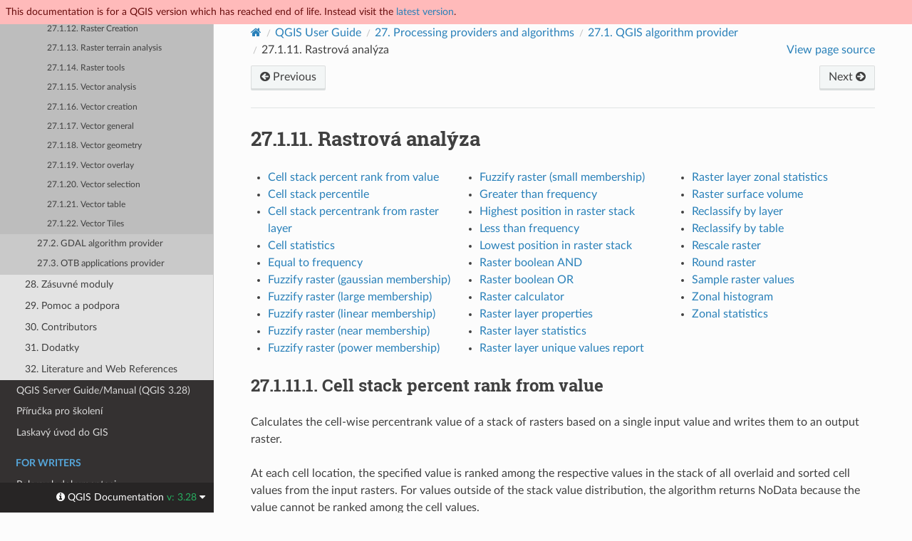

--- FILE ---
content_type: text/html
request_url: https://docs.qgis.org/3.28/cs/docs/user_manual/processing_algs/qgis/rasteranalysis.html
body_size: 20862
content:
<!DOCTYPE html>
<html class="writer-html5" lang="cs" data-content_root="../../../../">
<head>
  <meta charset="utf-8" /><meta name="viewport" content="width=device-width, initial-scale=1" />

  <meta name="viewport" content="width=device-width, initial-scale=1.0" />
  <title>27.1.11. Rastrová analýza &mdash; Dokumentace pro QGIS Documentation </title>
      <link rel="stylesheet" type="text/css" href="../../../../_static/pygments.css?v=80d5e7a1" />
      <link rel="stylesheet" type="text/css" href="../../../../_static/css/qgis_docs.css?v=3fdf4c33" />
      <link rel="stylesheet" type="text/css" href="../../../../_static/togglebutton.css?v=13237357" />
      <link rel="stylesheet" type="text/css" href="../../../../_static/copybutton.css?v=76b2166b" />
      <link rel="stylesheet" type="text/css" href="../../../../_static/css/qgis_topbar.css?v=5613a779" />

  
    <link rel="shortcut icon" href="../../../../_static/qgis_logo.ico"/>
    <link rel="canonical" href="https://docs.qgis.org/latest/en/docs/user_manual/processing_algs/qgis/rasteranalysis.html"/>
  <!--[if lt IE 9]>
    <script src="../../../../_static/js/html5shiv.min.js"></script>
  <![endif]-->
  
        <script src="../../../../_static/jquery.js?v=5d32c60e"></script>
        <script src="../../../../_static/_sphinx_javascript_frameworks_compat.js?v=2cd50e6c"></script>
        <script src="../../../../_static/documentation_options.js?v=9a9e823d"></script>
        <script src="../../../../_static/doctools.js?v=888ff710"></script>
        <script src="../../../../_static/sphinx_highlight.js?v=dc90522c"></script>
        <script src="../../../../_static/clipboard.min.js?v=a7894cd8"></script>
        <script src="../../../../_static/copybutton.js?v=f281be69"></script>
        <script>let toggleHintShow = 'Click to show';</script>
        <script>let toggleHintHide = 'Click to hide';</script>
        <script>let toggleOpenOnPrint = 'true';</script>
        <script src="../../../../_static/togglebutton.js?v=4a39c7ea"></script>
        <script src="../../../../_static/translations.js?v=0275affc"></script>
        <script>var togglebuttonSelector = '.toggle, .admonition.dropdown';</script>
        <script>var togglebuttonSelector = '.toggle, .admonition.dropdown';</script>
    <script src="../../../../_static/js/theme.js"></script>
    <link rel="index" title="Rejstřík" href="../../../../genindex.html" />
    <link rel="search" title="Vyhledávání" href="../../../../search.html" />
    <link rel="next" title="27.1.12. Raster Creation" href="rastercreation.html" />
    <link rel="prev" title="27.1.10. Plots" href="plots.html" />
  <meta name="description" content="QGIS 3.28 documentation: 27.1.11. Rastrová analýza">
  <meta name="robots" content="noindex">
</head>

<body class="wy-body-for-nav">

  <nav class="release_status_topbar">
    <div class="row outdated">
     This documentation is for a QGIS version which has reached end of life. Instead visit the <a href="https://docs.qgis.org/latest/cs/docs/user_manual/processing_algs/qgis/rasteranalysis.html">latest version</a>.
    </div>
  </nav>

   

 
  <div class="wy-grid-for-nav">
    <nav data-toggle="wy-nav-shift" class="wy-nav-side">
      <div class="wy-side-scroll">
        <div class="wy-side-nav-search" >
   

          
          
          <a href="../../../index.html" class="icon icon-home">
            QGIS Documentation
              <img src="../../../../_static/logo.png" class="logo" alt="Logo"/>
          </a>
              <div class="version">
                3.28
              </div>
<div role="search">
  <form id="rtd-search-form" class="wy-form" action="../../../../search.html" method="get">
    <input type="text" name="q" placeholder="Search docs" aria-label="Search docs" />
    <input type="hidden" name="check_keywords" value="yes" />
    <input type="hidden" name="area" value="default" />
  </form>
</div>
   <a href= "../../../../genindex.html">Index</a>
 
        </div><div class="wy-menu wy-menu-vertical" data-spy="affix" role="navigation" aria-label="Navigation menu">
              <p class="caption" role="heading"><span class="caption-text">For Users</span></p>
<ul class="current">
<li class="toctree-l1 current"><a class="reference internal" href="../../index.html">QGIS Desktop User Guide/Manual (QGIS 3.28)</a><ul class="current">
<li class="toctree-l2"><a class="reference internal" href="../../preamble/preamble.html">1. Úvod</a></li>
<li class="toctree-l2"><a class="reference internal" href="../../preamble/foreword.html">2. Předmluva</a></li>
<li class="toctree-l2"><a class="reference internal" href="../../preamble/conventions.html">3. Konvence</a></li>
<li class="toctree-l2"><a class="reference internal" href="../../preamble/features.html">4. Funkce</a></li>
<li class="toctree-l2"><a class="reference internal" href="../../introduction/getting_started.html">5. Začínáme</a></li>
<li class="toctree-l2"><a class="reference internal" href="../../introduction/project_files.html">6. Working with Project Files</a></li>
<li class="toctree-l2"><a class="reference internal" href="../../introduction/qgis_gui.html">7. QGIS GUI</a></li>
<li class="toctree-l2"><a class="reference internal" href="../../introduction/browser.html">8. The Browser panel</a></li>
<li class="toctree-l2"><a class="reference internal" href="../../introduction/qgis_configuration.html">9. QGIS Konfigurace</a></li>
<li class="toctree-l2"><a class="reference internal" href="../../working_with_projections/working_with_projections.html">10. Práce s projekcemi</a></li>
<li class="toctree-l2"><a class="reference internal" href="../../map_views/index.html">11. Visualizing Maps</a></li>
<li class="toctree-l2"><a class="reference internal" href="../../introduction/general_tools.html">12. Obecné nástroje</a></li>
<li class="toctree-l2"><a class="reference internal" href="../../expressions/index.html">13. Level up with Expressions</a></li>
<li class="toctree-l2"><a class="reference internal" href="../../style_library/index.html">14. The Style Library</a></li>
<li class="toctree-l2"><a class="reference internal" href="../../managing_data_source/index.html">15. Managing Data Source</a></li>
<li class="toctree-l2"><a class="reference internal" href="../../working_with_vector/index.html">16. Working with Vector Data</a></li>
<li class="toctree-l2"><a class="reference internal" href="../../working_with_raster/index.html">17. Working with Raster Data</a></li>
<li class="toctree-l2"><a class="reference internal" href="../../working_with_mesh/mesh_properties.html">18. Working with Mesh Data</a></li>
<li class="toctree-l2"><a class="reference internal" href="../../working_with_vector_tiles/vector_tiles_properties.html">19. Working with Vector Tiles</a></li>
<li class="toctree-l2"><a class="reference internal" href="../../working_with_point_clouds/point_clouds.html">20. Working with Point Clouds</a></li>
<li class="toctree-l2"><a class="reference internal" href="../../print_composer/index.html">21. Laying out the maps</a></li>
<li class="toctree-l2"><a class="reference internal" href="../../working_with_ogc/ogc_client_support.html">22. Working with OGC / ISO protocols</a></li>
<li class="toctree-l2"><a class="reference internal" href="../../working_with_gps/index.html">23. Working with GPS Data</a></li>
<li class="toctree-l2"><a class="reference internal" href="../../auth_system/index.html">24. Ověřovací systém</a></li>
<li class="toctree-l2"><a class="reference internal" href="../../grass_integration/grass_integration.html">25. GRASS GIS Integration</a></li>
<li class="toctree-l2"><a class="reference internal" href="../../processing/index.html">26. QGIS processing framework</a></li>
<li class="toctree-l2 current"><a class="reference internal" href="../index.html">27. Processing providers and algorithms</a><ul class="current">
<li class="toctree-l3 current"><a class="reference internal" href="index.html">27.1. QGIS algorithm provider</a><ul class="current">
<li class="toctree-l4"><a class="reference internal" href="cartography.html">27.1.1. Cartography</a></li>
<li class="toctree-l4"><a class="reference internal" href="database.html">27.1.2. Databáze</a></li>
<li class="toctree-l4"><a class="reference internal" href="filetools.html">27.1.3. File tools</a></li>
<li class="toctree-l4"><a class="reference internal" href="gps.html">27.1.4. GPS</a></li>
<li class="toctree-l4"><a class="reference internal" href="interpolation.html">27.1.5. Interpolation</a></li>
<li class="toctree-l4"><a class="reference internal" href="layertools.html">27.1.6. Layer tools</a></li>
<li class="toctree-l4"><a class="reference internal" href="mesh.html">27.1.7. Mesh</a></li>
<li class="toctree-l4"><a class="reference internal" href="modelertools.html">27.1.8. Modeler tools</a></li>
<li class="toctree-l4"><a class="reference internal" href="networkanalysis.html">27.1.9. Network analysis</a></li>
<li class="toctree-l4"><a class="reference internal" href="plots.html">27.1.10. Plots</a></li>
<li class="toctree-l4 current"><a class="current reference internal" href="#">27.1.11. Rastrová analýza</a></li>
<li class="toctree-l4"><a class="reference internal" href="rastercreation.html">27.1.12. Raster Creation</a></li>
<li class="toctree-l4"><a class="reference internal" href="rasterterrainanalysis.html">27.1.13. Raster terrain analysis</a></li>
<li class="toctree-l4"><a class="reference internal" href="rastertools.html">27.1.14. Raster tools</a></li>
<li class="toctree-l4"><a class="reference internal" href="vectoranalysis.html">27.1.15. Vector analysis</a></li>
<li class="toctree-l4"><a class="reference internal" href="vectorcreation.html">27.1.16. Vector creation</a></li>
<li class="toctree-l4"><a class="reference internal" href="vectorgeneral.html">27.1.17. Vector general</a></li>
<li class="toctree-l4"><a class="reference internal" href="vectorgeometry.html">27.1.18. Vector geometry</a></li>
<li class="toctree-l4"><a class="reference internal" href="vectoroverlay.html">27.1.19. Vector overlay</a></li>
<li class="toctree-l4"><a class="reference internal" href="vectorselection.html">27.1.20. Vector selection</a></li>
<li class="toctree-l4"><a class="reference internal" href="vectortable.html">27.1.21. Vector table</a></li>
<li class="toctree-l4"><a class="reference internal" href="vectortiles.html">27.1.22. Vector Tiles</a></li>
</ul>
</li>
<li class="toctree-l3"><a class="reference internal" href="../gdal/index.html">27.2. GDAL algorithm provider</a></li>
<li class="toctree-l3"><a class="reference internal" href="../otb.html">27.3. OTB applications provider</a></li>
</ul>
</li>
<li class="toctree-l2"><a class="reference internal" href="../../plugins/index.html">28. Zásuvné moduly</a></li>
<li class="toctree-l2"><a class="reference internal" href="../../preamble/help_and_support.html">29. Pomoc a podpora</a></li>
<li class="toctree-l2"><a class="reference internal" href="../../preamble/contributors.html">30. Contributors</a></li>
<li class="toctree-l2"><a class="reference internal" href="../../appendices/index.html">31. Dodatky</a></li>
<li class="toctree-l2"><a class="reference internal" href="../../literature_web/literature_and_web_references.html">32. Literature and Web References</a></li>
</ul>
</li>
<li class="toctree-l1"><a class="reference internal" href="../../../server_manual/index.html">QGIS Server Guide/Manual (QGIS 3.28)</a></li>
<li class="toctree-l1"><a class="reference internal" href="../../../training_manual/index.html">Příručka pro školení</a></li>
<li class="toctree-l1"><a class="reference internal" href="../../../gentle_gis_introduction/index.html">Laskavý úvod do GIS</a></li>
</ul>
<p class="caption" role="heading"><span class="caption-text">For Writers</span></p>
<ul>
<li class="toctree-l1"><a class="reference internal" href="../../../documentation_guidelines/index.html">Pokyny k dokumentaci</a></li>
</ul>
<p class="caption" role="heading"><span class="caption-text">For Developers</span></p>
<ul>
<li class="toctree-l1"><a class="reference internal" href="../../../pyqgis_developer_cookbook/index.html">PyQGIS Cookbook (QGIS 3.28)</a></li>
<li class="toctree-l1"><a class="reference internal" href="../../../developers_guide/index.html">Příručka Vývojáře</a></li>
</ul>

        </div>
      </div>
    </nav>

    <section data-toggle="wy-nav-shift" class="wy-nav-content-wrap"><nav class="wy-nav-top" aria-label="Mobile navigation menu" >
          <i data-toggle="wy-nav-top" class="fa fa-bars"></i>
          <a href="../../../index.html">QGIS Documentation</a>
      </nav>

      <div class="wy-nav-content">
        <div class="rst-content">
          <div role="navigation" aria-label="Page navigation">
  <ul class="wy-breadcrumbs">
      <li><a href="../../../index.html" class="icon icon-home" aria-label="Home"></a></li>
          <li class="breadcrumb-item"><a href="../../index.html">QGIS User Guide</a></li>
          <li class="breadcrumb-item"><a href="../index.html"><span class="section-number">27. </span>Processing providers and algorithms</a></li>
          <li class="breadcrumb-item"><a href="index.html"><span class="section-number">27.1. </span>QGIS algorithm provider</a></li>
      <li class="breadcrumb-item active"><span class="section-number">27.1.11. </span>Rastrová analýza</li>
      <li class="wy-breadcrumbs-aside">
            <a href="../../../../_sources/docs/user_manual/processing_algs/qgis/rasteranalysis.rst.txt" rel="nofollow"> View page source</a>
      </li>
  </ul><div class="rst-breadcrumbs-buttons" role="navigation" aria-label="Sequential page navigation">
        <a href="plots.html" class="btn btn-neutral float-left" title="27.1.10. Plots" accesskey="p"><span class="fa fa-arrow-circle-left" aria-hidden="true"></span> Previous</a>
        <a href="rastercreation.html" class="btn btn-neutral float-right" title="27.1.12. Raster Creation" accesskey="n">Next <span class="fa fa-arrow-circle-right" aria-hidden="true"></span></a>
  </div>
  <hr/>
</div>
          <div role="main" class="document" itemscope="itemscope" itemtype="http://schema.org/Article">
           <div itemprop="articleBody">
             
  <section id="raster-analysis">
<h1><span class="section-number">27.1.11. </span>Rastrová analýza<a class="headerlink" href="#raster-analysis" title="Link to this heading"></a></h1>
<nav class="contents toc-columns local" id="obsah">
<ul class="simple">
<li><p><a class="reference internal" href="#cell-stack-percent-rank-from-value" id="id129">Cell stack percent rank from value</a></p></li>
<li><p><a class="reference internal" href="#cell-stack-percentile" id="id130">Cell stack percentile</a></p></li>
<li><p><a class="reference internal" href="#cell-stack-percentrank-from-raster-layer" id="id131">Cell stack percentrank from raster layer</a></p></li>
<li><p><a class="reference internal" href="#cell-statistics" id="id132">Cell statistics</a></p></li>
<li><p><a class="reference internal" href="#equal-to-frequency" id="id133">Equal to frequency</a></p></li>
<li><p><a class="reference internal" href="#fuzzify-raster-gaussian-membership" id="id134">Fuzzify raster (gaussian membership)</a></p></li>
<li><p><a class="reference internal" href="#fuzzify-raster-large-membership" id="id135">Fuzzify raster (large membership)</a></p></li>
<li><p><a class="reference internal" href="#fuzzify-raster-linear-membership" id="id136">Fuzzify raster (linear membership)</a></p></li>
<li><p><a class="reference internal" href="#fuzzify-raster-near-membership" id="id137">Fuzzify raster (near membership)</a></p></li>
<li><p><a class="reference internal" href="#fuzzify-raster-power-membership" id="id138">Fuzzify raster (power membership)</a></p></li>
<li><p><a class="reference internal" href="#fuzzify-raster-small-membership" id="id139">Fuzzify raster (small membership)</a></p></li>
<li><p><a class="reference internal" href="#greater-than-frequency" id="id140">Greater than frequency</a></p></li>
<li><p><a class="reference internal" href="#highest-position-in-raster-stack" id="id141">Highest position in raster stack</a></p></li>
<li><p><a class="reference internal" href="#less-than-frequency" id="id142">Less than frequency</a></p></li>
<li><p><a class="reference internal" href="#lowest-position-in-raster-stack" id="id143">Lowest position in raster stack</a></p></li>
<li><p><a class="reference internal" href="#raster-boolean-and" id="id144">Raster boolean AND</a></p></li>
<li><p><a class="reference internal" href="#raster-boolean-or" id="id145">Raster boolean OR</a></p></li>
<li><p><a class="reference internal" href="#raster-calculator" id="id146">Raster calculator</a></p></li>
<li><p><a class="reference internal" href="#raster-layer-properties" id="id147">Raster layer properties</a></p></li>
<li><p><a class="reference internal" href="#raster-layer-statistics" id="id148">Raster layer statistics</a></p></li>
<li><p><a class="reference internal" href="#raster-layer-unique-values-report" id="id149">Raster layer unique values report</a></p></li>
<li><p><a class="reference internal" href="#raster-layer-zonal-statistics" id="id150">Raster layer zonal statistics</a></p></li>
<li><p><a class="reference internal" href="#raster-surface-volume" id="id151">Raster surface volume</a></p></li>
<li><p><a class="reference internal" href="#reclassify-by-layer" id="id152">Reclassify by layer</a></p></li>
<li><p><a class="reference internal" href="#reclassify-by-table" id="id153">Reclassify by table</a></p></li>
<li><p><a class="reference internal" href="#rescale-raster" id="id154">Rescale raster</a></p></li>
<li><p><a class="reference internal" href="#round-raster" id="id155">Round raster</a></p></li>
<li><p><a class="reference internal" href="#sample-raster-values" id="id156">Sample raster values</a></p></li>
<li><p><a class="reference internal" href="#zonal-histogram" id="id157">Zonal histogram</a></p></li>
<li><p><a class="reference internal" href="#zonal-statistics" id="id158">Zonal statistics</a></p></li>
</ul>
</nav>
<section id="cell-stack-percent-rank-from-value">
<span id="qgiscellstackpercentrankfromvalue"></span><h2><a class="toc-backref" href="#id129" role="doc-backlink"><span class="section-number">27.1.11.1. </span>Cell stack percent rank from value</a><a class="headerlink" href="#cell-stack-percent-rank-from-value" title="Link to this heading"></a></h2>
<p>Calculates the cell-wise percentrank value of a stack of rasters based on
a single input value and writes them to an output raster.</p>
<p>At each cell location, the specified value is ranked among the respective values
in the stack of all overlaid and sorted cell values from the input rasters.
For values outside of the stack value distribution, the algorithm returns NoData
because the value cannot be ranked among the cell values.</p>
<p>There are two methods for percentile calculation:</p>
<ul class="simple">
<li><p>Inclusive linear interpolation (PERCENTRANK.INC)</p></li>
<li><p>Exclusive linear interpolation (PERCENTRANK.EXC)</p></li>
</ul>
<p>The linear interpolation methods return the unique percent rank for different values.
Both interpolation methods follow their counterpart methods implemented
by <a class="reference external" href="https://help.libreoffice.org/latest/en-US/text/scalc/01/04060184.html?DbPAR=CALC#bm_id3148807">LibreOffice</a>
or Microsoft Excel.</p>
<p>The output raster’s extent and resolution is defined by a reference raster.
Input raster layers that do not match the cell size of the reference
raster layer will be resampled using nearest neighbor resampling.
NoData values in any of the input layers will result in a NoData cell output
if the „Ignore NoData values“ parameter is not set.
The output raster data type will always be <code class="docutils literal notranslate"><span class="pre">Float32</span></code>.</p>
<figure class="align-center" id="id118">
<img alt="../../../../_images/percentrankfromvalue.png" src="../../../../_images/percentrankfromvalue.png" />
<figcaption>
<p><span class="caption-number">Obr. 27.10 </span><span class="caption-text">Percent ranking Value = 1. <code class="docutils literal notranslate"><span class="pre">NoData</span></code> cells (grey) are ignored.</span><a class="headerlink" href="#id118" title="Link to this image"></a></p>
</figcaption>
</figure>
<div class="admonition seealso">
<p class="admonition-title">Viz také</p>
<p><a class="reference internal" href="#qgiscellstackpercentile"><span class="std std-ref">Cell stack percentile</span></a>, <a class="reference internal" href="#qgiscellstackpercentrankfromrasterlayer"><span class="std std-ref">Cell stack percentrank from raster layer</span></a></p>
</div>
<section id="parameters">
<h3>Parameters<a class="headerlink" href="#parameters" title="Link to this heading"></a></h3>
<section id="basic-parameters">
<h4>Basic parameters<a class="headerlink" href="#basic-parameters" title="Link to this heading"></a></h4>
<table class="longtable docutils align-default">
<colgroup>
<col style="width: 20.0%" />
<col style="width: 20.0%" />
<col style="width: 20.0%" />
<col style="width: 40.0%" />
</colgroup>
<thead>
<tr class="row-odd"><th class="head"><p>Label</p></th>
<th class="head"><p>Název</p></th>
<th class="head"><p>Type</p></th>
<th class="head"><p>Popis</p></th>
</tr>
</thead>
<tbody>
<tr class="row-even"><td><p><strong>Input layers</strong></p></td>
<td><p><code class="docutils literal notranslate"><span class="pre">INPUT</span></code></p></td>
<td><p>[raster] [list]</p></td>
<td><p>Raster layers to evaluate.
If multiband rasters are used in the data raster stack, the algorithm
will always perform the analysis on the first band of the rasters</p></td>
</tr>
<tr class="row-odd"><td><p><strong>Method</strong></p></td>
<td><p><code class="docutils literal notranslate"><span class="pre">METHOD</span></code></p></td>
<td><p>[enumeration]</p>
<p>Default: 0</p>
</td>
<td><p>Method for percentile calculation:</p>
<ul class="simple">
<li><p>0 — Inclusive linear interpolation (PERCENTRANK.INC)</p></li>
<li><p>1 — Exclusive linear interpolation (PERCENTRANK.EXC)</p></li>
</ul>
</td>
</tr>
<tr class="row-even"><td><p><strong>Value</strong></p></td>
<td><p><code class="docutils literal notranslate"><span class="pre">VALUE</span></code></p></td>
<td><p>[number]</p>
<p>Default: 10.0</p>
</td>
<td><p>Value to rank among the respective values in the stack of all overlaid
and sorted cell values from the input rasters</p></td>
</tr>
<tr class="row-odd"><td><p><strong>Ignore NoData values</strong></p></td>
<td><p><code class="docutils literal notranslate"><span class="pre">IGNORE_NODATA</span></code></p></td>
<td><p>[boolean]</p>
<p>Default: True</p>
</td>
<td><p>If unchecked, any NoData cells in the input layers will result in a NoData
cell in the output raster</p></td>
</tr>
<tr class="row-even"><td><p><strong>Reference layer</strong></p></td>
<td><p><code class="docutils literal notranslate"><span class="pre">REFERENCE_LAYER</span></code></p></td>
<td><p>[raster]</p></td>
<td><p>The reference layer for the output layer creation
(extent, CRS, pixel dimensions)</p></td>
</tr>
<tr class="row-odd"><td><p><strong>Output layer</strong></p></td>
<td><p><code class="docutils literal notranslate"><span class="pre">OUTPUT</span></code></p></td>
<td><p>[same as input]</p>
<p>Default: <code class="docutils literal notranslate"><span class="pre">[Save</span> <span class="pre">to</span> <span class="pre">temporary</span> <span class="pre">file]</span></code></p>
</td>
<td><p>Specification of the output raster. One of:</p>
<ul class="simple">
<li><p>Save to a Temporary File</p></li>
<li><p>Save to File…</p></li>
</ul>
</td>
</tr>
</tbody>
</table>
</section>
<section id="advanced-parameters">
<h4>Advanced parameters<a class="headerlink" href="#advanced-parameters" title="Link to this heading"></a></h4>
<table class="longtable docutils align-default">
<colgroup>
<col style="width: 20.0%" />
<col style="width: 20.0%" />
<col style="width: 20.0%" />
<col style="width: 40.0%" />
</colgroup>
<thead>
<tr class="row-odd"><th class="head"><p>Label</p></th>
<th class="head"><p>Název</p></th>
<th class="head"><p>Type</p></th>
<th class="head"><p>Popis</p></th>
</tr>
</thead>
<tbody>
<tr class="row-even"><td><p><strong>Output no data value</strong></p></td>
<td><p><code class="docutils literal notranslate"><span class="pre">OUTPUT_NODATA_VALUE</span></code></p></td>
<td><p>[number]</p>
<p>Default: -9999.0</p>
</td>
<td><p>Value to use for nodata in the output layer</p></td>
</tr>
</tbody>
</table>
</section>
</section>
<section id="outputs">
<h3>Outputs<a class="headerlink" href="#outputs" title="Link to this heading"></a></h3>
<table class="docutils align-default">
<colgroup>
<col style="width: 20.0%" />
<col style="width: 20.0%" />
<col style="width: 20.0%" />
<col style="width: 40.0%" />
</colgroup>
<thead>
<tr class="row-odd"><th class="head"><p>Label</p></th>
<th class="head"><p>Název</p></th>
<th class="head"><p>Type</p></th>
<th class="head"><p>Popis</p></th>
</tr>
</thead>
<tbody>
<tr class="row-even"><td><p><strong>Output layer</strong></p></td>
<td><p><code class="docutils literal notranslate"><span class="pre">OUTPUT</span></code></p></td>
<td><p>[raster]</p></td>
<td><p>Output raster layer containing the result</p></td>
</tr>
<tr class="row-odd"><td><p><strong>CRS authority identifier</strong></p></td>
<td><p><code class="docutils literal notranslate"><span class="pre">CRS_AUTHID</span></code></p></td>
<td><p>[string]</p></td>
<td><p>The coordinate reference system of the output raster layer</p></td>
</tr>
<tr class="row-even"><td><p><strong>Extent</strong></p></td>
<td><p><code class="docutils literal notranslate"><span class="pre">EXTENT</span></code></p></td>
<td><p>[string]</p></td>
<td><p>The spatial extent of the output raster layer</p></td>
</tr>
<tr class="row-odd"><td><p><strong>Width in pixels</strong></p></td>
<td><p><code class="docutils literal notranslate"><span class="pre">WIDTH_IN_PIXELS</span></code></p></td>
<td><p>[integer]</p></td>
<td><p>The number of columns in the output raster layer</p></td>
</tr>
<tr class="row-even"><td><p><strong>Height in pixels</strong></p></td>
<td><p><code class="docutils literal notranslate"><span class="pre">HEIGHT_IN_PIXELS</span></code></p></td>
<td><p>[integer]</p></td>
<td><p>The number of rows in the output raster layer</p></td>
</tr>
<tr class="row-odd"><td><p><strong>Total pixel count</strong></p></td>
<td><p><code class="docutils literal notranslate"><span class="pre">TOTAL_PIXEL_COUNT</span></code></p></td>
<td><p>[integer]</p></td>
<td><p>The count of pixels in the output raster layer</p></td>
</tr>
</tbody>
</table>
</section>
<section id="python-code">
<h3>Python code<a class="headerlink" href="#python-code" title="Link to this heading"></a></h3>
<p><strong>Algorithm ID</strong>: <code class="docutils literal notranslate"><span class="pre">native:cellstackpercentrankfromvalue</span></code></p>
<div class="highlight-python notranslate"><div class="highlight"><pre><span></span><span class="kn">import</span> <span class="nn">processing</span>
<span class="n">processing</span><span class="o">.</span><span class="n">run</span><span class="p">(</span><span class="s2">&quot;algorithm_id&quot;</span><span class="p">,</span> <span class="p">{</span><span class="n">parameter_dictionary</span><span class="p">})</span>
</pre></div>
</div>
<p>The <em>algorithm id</em> is displayed when you hover over the algorithm in
the Processing Toolbox.
The <em>parameter dictionary</em> provides the parameter NAMEs and values.
See <a class="reference internal" href="../../processing/console.html#processing-console"><span class="std std-ref">Using processing algorithms from the console</span></a> for details on how to run processing algorithms
from the Python console.</p>
</section>
</section>
<section id="cell-stack-percentile">
<span id="qgiscellstackpercentile"></span><h2><a class="toc-backref" href="#id130" role="doc-backlink"><span class="section-number">27.1.11.2. </span>Cell stack percentile</a><a class="headerlink" href="#cell-stack-percentile" title="Link to this heading"></a></h2>
<p>Calculates the cell-wise percentile value of a stack of rasters
and writes the results to an output raster. The percentile to return
is determined by the percentile input value (ranges between 0 and 1).
At each cell location, the specified percentile is obtained using the respective
value from the stack of all overlaid and sorted cell values of the input rasters.</p>
<p>There are three methods for percentile calculation:</p>
<ul class="simple">
<li><p>Nearest rank: returns the value that is nearest to the specified percentile</p></li>
<li><p>Inclusive linear interpolation (PERCENTRANK.INC)</p></li>
<li><p>Exclusive linear interpolation (PERCENTRANK.EXC)</p></li>
</ul>
<p>The linear interpolation methods return the unique values for different percentiles.
Both interpolation methods follow their counterpart methods implemented
by <a class="reference external" href="https://help.libreoffice.org/latest/en-US/text/scalc/01/04060184.html?DbPAR=CALC#bm_id3148807">LibreOffice</a>
or Microsoft Excel.</p>
<p>The output raster’s extent and resolution is defined by a reference raster.
Input raster layers that do not match the cell size of the reference
raster layer will be resampled using nearest neighbor resampling.
NoData values in any of the input layers will result in a NoData cell output
if the „Ignore NoData values“ parameter is not set.
The output raster data type will always be <code class="docutils literal notranslate"><span class="pre">Float32</span></code>.</p>
<figure class="align-center" id="id119">
<img alt="../../../../_images/percentile.png" src="../../../../_images/percentile.png" />
<figcaption>
<p><span class="caption-number">Obr. 27.11 </span><span class="caption-text">Percentile = 0.25. <code class="docutils literal notranslate"><span class="pre">NoData</span></code> cells (grey) are ignored.</span><a class="headerlink" href="#id119" title="Link to this image"></a></p>
</figcaption>
</figure>
<div class="admonition seealso">
<p class="admonition-title">Viz také</p>
<p><a class="reference internal" href="#qgiscellstackpercentile"><span class="std std-ref">Cell stack percentile</span></a>, <a class="reference internal" href="#qgiscellstackpercentrankfromrasterlayer"><span class="std std-ref">Cell stack percentrank from raster layer</span></a></p>
</div>
<section id="id2">
<h3>Parameters<a class="headerlink" href="#id2" title="Link to this heading"></a></h3>
<section id="id3">
<h4>Basic parameters<a class="headerlink" href="#id3" title="Link to this heading"></a></h4>
<table class="longtable docutils align-default">
<colgroup>
<col style="width: 20.0%" />
<col style="width: 20.0%" />
<col style="width: 20.0%" />
<col style="width: 40.0%" />
</colgroup>
<thead>
<tr class="row-odd"><th class="head"><p>Label</p></th>
<th class="head"><p>Název</p></th>
<th class="head"><p>Type</p></th>
<th class="head"><p>Popis</p></th>
</tr>
</thead>
<tbody>
<tr class="row-even"><td><p><strong>Input layers</strong></p></td>
<td><p><code class="docutils literal notranslate"><span class="pre">INPUT</span></code></p></td>
<td><p>[raster] [list]</p></td>
<td><p>Raster layers to evaluate.
If multiband rasters are used in the data raster stack, the algorithm
will always perform the analysis on the first band of the rasters</p></td>
</tr>
<tr class="row-odd"><td><p><strong>Method</strong></p></td>
<td><p><code class="docutils literal notranslate"><span class="pre">METHOD</span></code></p></td>
<td><p>[enumeration]</p>
<p>Default: 0</p>
</td>
<td><p>Method for percentile calculation:</p>
<ul class="simple">
<li><p>0 — Nearest rank: returns the value that is nearest to the specified percentile</p></li>
<li><p>1 — Inclusive linear interpolation (PERCENTILE.INC)</p></li>
<li><p>2 — Exclusive linear interpolation (PERCENTILE.EXC)</p></li>
</ul>
</td>
</tr>
<tr class="row-even"><td><p><strong>Percentile</strong></p></td>
<td><p><code class="docutils literal notranslate"><span class="pre">VALUE</span></code></p></td>
<td><p>[number]</p>
<p>Default: 0.25</p>
</td>
<td><p>Value to rank among the respective values in the stack of all overlaid
and sorted cell values from the input rasters. Between 0 and 1.</p></td>
</tr>
<tr class="row-odd"><td><p><strong>Ignore NoData values</strong></p></td>
<td><p><code class="docutils literal notranslate"><span class="pre">IGNORE_NODATA</span></code></p></td>
<td><p>[boolean]</p>
<p>Default: True</p>
</td>
<td><p>If unchecked, any NoData cells in the input layers will result in a NoData
cell in the output raster</p></td>
</tr>
<tr class="row-even"><td><p><strong>Reference layer</strong></p></td>
<td><p><code class="docutils literal notranslate"><span class="pre">REFERENCE_LAYER</span></code></p></td>
<td><p>[raster]</p></td>
<td><p>The reference layer for the output layer creation
(extent, CRS, pixel dimensions)</p></td>
</tr>
<tr class="row-odd"><td><p><strong>Output layer</strong></p></td>
<td><p><code class="docutils literal notranslate"><span class="pre">OUTPUT</span></code></p></td>
<td><p>[same as input]</p>
<p>Default: <code class="docutils literal notranslate"><span class="pre">[Save</span> <span class="pre">to</span> <span class="pre">temporary</span> <span class="pre">file]</span></code></p>
</td>
<td><p>Specification of the output raster. One of:</p>
<ul class="simple">
<li><p>Save to a Temporary File</p></li>
<li><p>Save to File…</p></li>
</ul>
</td>
</tr>
</tbody>
</table>
</section>
<section id="id4">
<h4>Advanced parameters<a class="headerlink" href="#id4" title="Link to this heading"></a></h4>
<table class="longtable docutils align-default">
<colgroup>
<col style="width: 20.0%" />
<col style="width: 20.0%" />
<col style="width: 20.0%" />
<col style="width: 40.0%" />
</colgroup>
<thead>
<tr class="row-odd"><th class="head"><p>Label</p></th>
<th class="head"><p>Název</p></th>
<th class="head"><p>Type</p></th>
<th class="head"><p>Popis</p></th>
</tr>
</thead>
<tbody>
<tr class="row-even"><td><p><strong>Output no data value</strong></p></td>
<td><p><code class="docutils literal notranslate"><span class="pre">OUTPUT_NODATA_VALUE</span></code></p></td>
<td><p>[number]</p>
<p>Default: -9999.0</p>
</td>
<td><p>Value to use for nodata in the output layer</p></td>
</tr>
</tbody>
</table>
</section>
</section>
<section id="id5">
<h3>Outputs<a class="headerlink" href="#id5" title="Link to this heading"></a></h3>
<table class="docutils align-default">
<colgroup>
<col style="width: 20.0%" />
<col style="width: 20.0%" />
<col style="width: 20.0%" />
<col style="width: 40.0%" />
</colgroup>
<thead>
<tr class="row-odd"><th class="head"><p>Label</p></th>
<th class="head"><p>Název</p></th>
<th class="head"><p>Type</p></th>
<th class="head"><p>Popis</p></th>
</tr>
</thead>
<tbody>
<tr class="row-even"><td><p><strong>Output layer</strong></p></td>
<td><p><code class="docutils literal notranslate"><span class="pre">OUTPUT</span></code></p></td>
<td><p>[raster]</p></td>
<td><p>Output raster layer containing the result</p></td>
</tr>
<tr class="row-odd"><td><p><strong>CRS authority identifier</strong></p></td>
<td><p><code class="docutils literal notranslate"><span class="pre">CRS_AUTHID</span></code></p></td>
<td><p>[string]</p></td>
<td><p>The coordinate reference system of the output raster layer</p></td>
</tr>
<tr class="row-even"><td><p><strong>Extent</strong></p></td>
<td><p><code class="docutils literal notranslate"><span class="pre">EXTENT</span></code></p></td>
<td><p>[string]</p></td>
<td><p>The spatial extent of the output raster layer</p></td>
</tr>
<tr class="row-odd"><td><p><strong>Width in pixels</strong></p></td>
<td><p><code class="docutils literal notranslate"><span class="pre">WIDTH_IN_PIXELS</span></code></p></td>
<td><p>[integer]</p></td>
<td><p>The number of columns in the output raster layer</p></td>
</tr>
<tr class="row-even"><td><p><strong>Height in pixels</strong></p></td>
<td><p><code class="docutils literal notranslate"><span class="pre">HEIGHT_IN_PIXELS</span></code></p></td>
<td><p>[integer]</p></td>
<td><p>The number of rows in the output raster layer</p></td>
</tr>
<tr class="row-odd"><td><p><strong>Total pixel count</strong></p></td>
<td><p><code class="docutils literal notranslate"><span class="pre">TOTAL_PIXEL_COUNT</span></code></p></td>
<td><p>[integer]</p></td>
<td><p>The count of pixels in the output raster layer</p></td>
</tr>
</tbody>
</table>
</section>
<section id="id6">
<h3>Python code<a class="headerlink" href="#id6" title="Link to this heading"></a></h3>
<p><strong>Algorithm ID</strong>: <code class="docutils literal notranslate"><span class="pre">native:cellstackpercentile</span></code></p>
<div class="highlight-python notranslate"><div class="highlight"><pre><span></span><span class="kn">import</span> <span class="nn">processing</span>
<span class="n">processing</span><span class="o">.</span><span class="n">run</span><span class="p">(</span><span class="s2">&quot;algorithm_id&quot;</span><span class="p">,</span> <span class="p">{</span><span class="n">parameter_dictionary</span><span class="p">})</span>
</pre></div>
</div>
<p>The <em>algorithm id</em> is displayed when you hover over the algorithm in
the Processing Toolbox.
The <em>parameter dictionary</em> provides the parameter NAMEs and values.
See <a class="reference internal" href="../../processing/console.html#processing-console"><span class="std std-ref">Using processing algorithms from the console</span></a> for details on how to run processing algorithms
from the Python console.</p>
</section>
</section>
<section id="cell-stack-percentrank-from-raster-layer">
<span id="qgiscellstackpercentrankfromrasterlayer"></span><h2><a class="toc-backref" href="#id131" role="doc-backlink"><span class="section-number">27.1.11.3. </span>Cell stack percentrank from raster layer</a><a class="headerlink" href="#cell-stack-percentrank-from-raster-layer" title="Link to this heading"></a></h2>
<p>Calculates the cell-wise percentrank value of a stack of rasters based
on an input value raster and writes them to an output raster.</p>
<p>At each cell location, the current value of the value raster is ranked among
the respective values in the stack of all overlaid and sorted cell values of
the input rasters. For values outside of the the stack value distribution,
the algorithm returns NoData because the value cannot be ranked among the cell values.</p>
<p>There are two methods for percentile calculation:</p>
<ul class="simple">
<li><p>Inclusive linear interpolation (PERCENTRANK.INC)</p></li>
<li><p>Exclusive linear interpolation (PERCENTRANK.EXC)</p></li>
</ul>
<p>The linear interpolation methods return the unique values for different percentiles.
Both interpolation methods follow their counterpart methods implemented
by <a class="reference external" href="https://help.libreoffice.org/latest/en-US/text/scalc/01/04060184.html?DbPAR=CALC#bm_id3148807">LibreOffice</a>
or Microsoft Excel.</p>
<p>The output raster’s extent and resolution is defined by a reference raster.
Input raster layers that do not match the cell size of the reference
raster layer will be resampled using nearest neighbor resampling.
NoData values in any of the input layers will result in a NoData cell output
if the „Ignore NoData values“ parameter is not set.
The output raster data type will always be <code class="docutils literal notranslate"><span class="pre">Float32</span></code>.</p>
<figure class="align-center" id="id120">
<img alt="../../../../_images/percentrankfromrasterlayer.png" src="../../../../_images/percentrankfromrasterlayer.png" />
<figcaption>
<p><span class="caption-number">Obr. 27.12 </span><span class="caption-text">Ranking the value raster layer cells. <code class="docutils literal notranslate"><span class="pre">NoData</span></code> cells (grey) are ignored.</span><a class="headerlink" href="#id120" title="Link to this image"></a></p>
</figcaption>
</figure>
<div class="admonition seealso">
<p class="admonition-title">Viz také</p>
<p><a class="reference internal" href="#qgiscellstackpercentile"><span class="std std-ref">Cell stack percentile</span></a>, <a class="reference internal" href="#qgiscellstackpercentrankfromvalue"><span class="std std-ref">Cell stack percent rank from value</span></a></p>
</div>
<section id="id8">
<h3>Parameters<a class="headerlink" href="#id8" title="Link to this heading"></a></h3>
<section id="id9">
<h4>Basic parameters<a class="headerlink" href="#id9" title="Link to this heading"></a></h4>
<table class="longtable docutils align-default">
<colgroup>
<col style="width: 20.0%" />
<col style="width: 20.0%" />
<col style="width: 20.0%" />
<col style="width: 40.0%" />
</colgroup>
<thead>
<tr class="row-odd"><th class="head"><p>Label</p></th>
<th class="head"><p>Název</p></th>
<th class="head"><p>Type</p></th>
<th class="head"><p>Popis</p></th>
</tr>
</thead>
<tbody>
<tr class="row-even"><td><p><strong>Input layers</strong></p></td>
<td><p><code class="docutils literal notranslate"><span class="pre">INPUT</span></code></p></td>
<td><p>[raster] [list]</p></td>
<td><p>Raster layers to evaluate.
If multiband rasters are used in the data raster stack, the algorithm
will always perform the analysis on the first band of the rasters</p></td>
</tr>
<tr class="row-odd"><td><p><strong>Value raster layer</strong></p></td>
<td><p><code class="docutils literal notranslate"><span class="pre">INPUT_VALUE_RASTER</span></code></p></td>
<td><p>[raster]</p></td>
<td><p>The layer to rank the values among the stack of all overlaid layers</p></td>
</tr>
<tr class="row-even"><td><p><strong>Value raster band</strong></p></td>
<td><p><code class="docutils literal notranslate"><span class="pre">VALUE_RASTER_BAND</span></code></p></td>
<td><p>[integer]</p>
<p>Default: 1</p>
</td>
<td><p>Band of the „value raster layer“ to compare to</p></td>
</tr>
<tr class="row-odd"><td><p><strong>Method</strong></p></td>
<td><p><code class="docutils literal notranslate"><span class="pre">METHOD</span></code></p></td>
<td><p>[enumeration]</p>
<p>Default: 0</p>
</td>
<td><p>Method for percentile calculation:</p>
<ul class="simple">
<li><p>0 — Inclusive linear interpolation (PERCENTRANK.INC)</p></li>
<li><p>1 — Exclusive linear interpolation (PERCENTRANK.EXC)</p></li>
</ul>
</td>
</tr>
<tr class="row-even"><td><p><strong>Ignore NoData values</strong></p></td>
<td><p><code class="docutils literal notranslate"><span class="pre">IGNORE_NODATA</span></code></p></td>
<td><p>[boolean]</p>
<p>Default: True</p>
</td>
<td><p>If unchecked, any NoData cells in the input layers will result in a NoData
cell in the output raster</p></td>
</tr>
<tr class="row-odd"><td><p><strong>Reference layer</strong></p></td>
<td><p><code class="docutils literal notranslate"><span class="pre">REFERENCE_LAYER</span></code></p></td>
<td><p>[raster]</p></td>
<td><p>The reference layer for the output layer creation
(extent, CRS, pixel dimensions)</p></td>
</tr>
<tr class="row-even"><td><p><strong>Output layer</strong></p></td>
<td><p><code class="docutils literal notranslate"><span class="pre">OUTPUT</span></code></p></td>
<td><p>[same as input]</p>
<p>Default: <code class="docutils literal notranslate"><span class="pre">[Save</span> <span class="pre">to</span> <span class="pre">temporary</span> <span class="pre">file]</span></code></p>
</td>
<td><p>Specification of the output raster. One of:</p>
<ul class="simple">
<li><p>Save to a Temporary File</p></li>
<li><p>Save to File…</p></li>
</ul>
</td>
</tr>
</tbody>
</table>
</section>
<section id="id10">
<h4>Advanced parameters<a class="headerlink" href="#id10" title="Link to this heading"></a></h4>
<table class="longtable docutils align-default">
<colgroup>
<col style="width: 20.0%" />
<col style="width: 20.0%" />
<col style="width: 20.0%" />
<col style="width: 40.0%" />
</colgroup>
<thead>
<tr class="row-odd"><th class="head"><p>Label</p></th>
<th class="head"><p>Název</p></th>
<th class="head"><p>Type</p></th>
<th class="head"><p>Popis</p></th>
</tr>
</thead>
<tbody>
<tr class="row-even"><td><p><strong>Output no data value</strong></p></td>
<td><p><code class="docutils literal notranslate"><span class="pre">OUTPUT_NODATA_VALUE</span></code></p></td>
<td><p>[number]</p>
<p>Default: -9999.0</p>
</td>
<td><p>Value to use for nodata in the output layer</p></td>
</tr>
</tbody>
</table>
</section>
</section>
<section id="id11">
<h3>Outputs<a class="headerlink" href="#id11" title="Link to this heading"></a></h3>
<table class="docutils align-default">
<colgroup>
<col style="width: 20.0%" />
<col style="width: 20.0%" />
<col style="width: 20.0%" />
<col style="width: 40.0%" />
</colgroup>
<thead>
<tr class="row-odd"><th class="head"><p>Label</p></th>
<th class="head"><p>Název</p></th>
<th class="head"><p>Type</p></th>
<th class="head"><p>Popis</p></th>
</tr>
</thead>
<tbody>
<tr class="row-even"><td><p><strong>Output layer</strong></p></td>
<td><p><code class="docutils literal notranslate"><span class="pre">OUTPUT</span></code></p></td>
<td><p>[raster]</p></td>
<td><p>Output raster layer containing the result</p></td>
</tr>
<tr class="row-odd"><td><p><strong>CRS authority identifier</strong></p></td>
<td><p><code class="docutils literal notranslate"><span class="pre">CRS_AUTHID</span></code></p></td>
<td><p>[string]</p></td>
<td><p>The coordinate reference system of the output raster layer</p></td>
</tr>
<tr class="row-even"><td><p><strong>Extent</strong></p></td>
<td><p><code class="docutils literal notranslate"><span class="pre">EXTENT</span></code></p></td>
<td><p>[string]</p></td>
<td><p>The spatial extent of the output raster layer</p></td>
</tr>
<tr class="row-odd"><td><p><strong>Width in pixels</strong></p></td>
<td><p><code class="docutils literal notranslate"><span class="pre">WIDTH_IN_PIXELS</span></code></p></td>
<td><p>[integer]</p></td>
<td><p>The number of columns in the output raster layer</p></td>
</tr>
<tr class="row-even"><td><p><strong>Height in pixels</strong></p></td>
<td><p><code class="docutils literal notranslate"><span class="pre">HEIGHT_IN_PIXELS</span></code></p></td>
<td><p>[integer]</p></td>
<td><p>The number of rows in the output raster layer</p></td>
</tr>
<tr class="row-odd"><td><p><strong>Total pixel count</strong></p></td>
<td><p><code class="docutils literal notranslate"><span class="pre">TOTAL_PIXEL_COUNT</span></code></p></td>
<td><p>[integer]</p></td>
<td><p>The count of pixels in the output raster layer</p></td>
</tr>
</tbody>
</table>
</section>
<section id="id12">
<h3>Python code<a class="headerlink" href="#id12" title="Link to this heading"></a></h3>
<p><strong>Algorithm ID</strong>: <code class="docutils literal notranslate"><span class="pre">native:cellstackpercentrankfromrasterlayer</span></code></p>
<div class="highlight-python notranslate"><div class="highlight"><pre><span></span><span class="kn">import</span> <span class="nn">processing</span>
<span class="n">processing</span><span class="o">.</span><span class="n">run</span><span class="p">(</span><span class="s2">&quot;algorithm_id&quot;</span><span class="p">,</span> <span class="p">{</span><span class="n">parameter_dictionary</span><span class="p">})</span>
</pre></div>
</div>
<p>The <em>algorithm id</em> is displayed when you hover over the algorithm in
the Processing Toolbox.
The <em>parameter dictionary</em> provides the parameter NAMEs and values.
See <a class="reference internal" href="../../processing/console.html#processing-console"><span class="std std-ref">Using processing algorithms from the console</span></a> for details on how to run processing algorithms
from the Python console.</p>
</section>
</section>
<section id="cell-statistics">
<span id="qgiscellstatistics"></span><h2><a class="toc-backref" href="#id132" role="doc-backlink"><span class="section-number">27.1.11.4. </span>Cell statistics</a><a class="headerlink" href="#cell-statistics" title="Link to this heading"></a></h2>
<p>Computes per-cell statistics based on input raster layers
and for each cell writes the resulting statistics to an output raster. At each
cell location, the output value is defined as a function of all overlaid
cell values of the input rasters.</p>
<p>By default, a NoData cell in ANY of the input layers will result in a
NoData cell in the output raster.
If the <span class="guilabel">Ignore NoData values</span> option is checked,
then NoData inputs will be ignored in the statistic calculation. This
may result in NoData output for locations where all cells are NoData.</p>
<p>The <span class="guilabel">Reference layer</span> parameter specifies an existing raster layer to
use as a reference when creating the output raster.
The output raster will have the same extent, CRS, and pixel dimensions
as this layer.</p>
<p><strong>Calculation details:</strong>
Input raster layers that do not match the cell size of the reference
raster layer will be resampled using <code class="docutils literal notranslate"><span class="pre">nearest</span> <span class="pre">neighbor</span> <span class="pre">resampling</span></code>.
The output raster data type will be set to the most complex
data type present in the input datasets except when using the
functions <code class="docutils literal notranslate"><span class="pre">Mean</span></code>, <code class="docutils literal notranslate"><span class="pre">Standard</span> <span class="pre">deviation</span></code> and <code class="docutils literal notranslate"><span class="pre">Variance</span></code> (data type is always
<code class="docutils literal notranslate"><span class="pre">Float32</span></code> or <code class="docutils literal notranslate"><span class="pre">Float64</span></code> depending on input float type) or <code class="docutils literal notranslate"><span class="pre">Count</span></code>
and <code class="docutils literal notranslate"><span class="pre">Variety</span></code> (data type is always <code class="docutils literal notranslate"><span class="pre">Int32</span></code>).</p>
<ul class="simple">
<li><p><code class="docutils literal notranslate"><span class="pre">Count</span></code>: The count statistic will always result in the number of cells
without NoData values at the current cell location.</p></li>
<li><p><code class="docutils literal notranslate"><span class="pre">Median</span></code>: If the number of input layers is even, the median will be
calculated as the arithmetic mean of the two middle values of the ordered cell input values.</p></li>
<li><p><code class="docutils literal notranslate"><span class="pre">Minority/Majority</span></code>: If no unique minority or majority could be found,
the result is NoData, except all input cell values are equal.</p></li>
</ul>
<figure class="align-center" id="id121">
<img alt="../../../../_images/cell_statistics_all_stats.png" src="../../../../_images/cell_statistics_all_stats.png" />
<figcaption>
<p><span class="caption-number">Obr. 27.13 </span><span class="caption-text">Example with all the statistic functions. <code class="docutils literal notranslate"><span class="pre">NoData</span></code> cells (grey) are taken into account.</span><a class="headerlink" href="#id121" title="Link to this image"></a></p>
</figcaption>
</figure>
<section id="id13">
<h3>Parameters<a class="headerlink" href="#id13" title="Link to this heading"></a></h3>
<section id="id14">
<h4>Basic parameters<a class="headerlink" href="#id14" title="Link to this heading"></a></h4>
<table class="docutils align-default">
<colgroup>
<col style="width: 20.0%" />
<col style="width: 20.0%" />
<col style="width: 20.0%" />
<col style="width: 40.0%" />
</colgroup>
<thead>
<tr class="row-odd"><th class="head"><p>Label</p></th>
<th class="head"><p>Název</p></th>
<th class="head"><p>Type</p></th>
<th class="head"><p>Popis</p></th>
</tr>
</thead>
<tbody>
<tr class="row-even"><td><p><strong>Input layers</strong></p></td>
<td><p><code class="docutils literal notranslate"><span class="pre">INPUT</span></code></p></td>
<td><p>[raster] [list]</p></td>
<td><p>Input raster layers</p></td>
</tr>
<tr class="row-odd"><td><p><strong>Statistic</strong></p></td>
<td><p><code class="docutils literal notranslate"><span class="pre">STATISTIC</span></code></p></td>
<td><p>[enumeration]</p>
<p>Default: 0</p>
</td>
<td><p>Available statistics. Options:</p>
<ul class="simple">
<li><p>0 — Sum</p></li>
<li><p>1 — Count</p></li>
<li><p>2 — Mean</p></li>
<li><p>3 — Median</p></li>
<li><p>4 — Standard deviation</p></li>
<li><p>5 — Variance</p></li>
<li><p>6 — Minimum</p></li>
<li><p>7 — Maximum</p></li>
<li><p>8 — Minority (least common value)</p></li>
<li><p>9 — Majority (most common value)</p></li>
<li><p>10 — Range (max - min)</p></li>
<li><p>11 — Variety (unique value count)</p></li>
</ul>
</td>
</tr>
<tr class="row-even"><td><p><strong>Ignore NoData values</strong></p></td>
<td><p><code class="docutils literal notranslate"><span class="pre">IGNORE_NODATA</span></code></p></td>
<td><p>[boolean]</p>
<p>Default: True</p>
</td>
<td><p>Calculate statistics also for all cells stacks, ignoring NoData occurrence.</p></td>
</tr>
<tr class="row-odd"><td><p><strong>Reference layer</strong></p></td>
<td><p><code class="docutils literal notranslate"><span class="pre">REF_LAYER</span></code></p></td>
<td><p>[raster]</p></td>
<td><p>The reference layer to create the output layer
from (extent, CRS, pixel dimensions)</p></td>
</tr>
<tr class="row-even"><td><p><strong>Output layer</strong></p></td>
<td><p><code class="docutils literal notranslate"><span class="pre">OUTPUT</span></code></p></td>
<td><p>[same as input]</p>
<p>Default: <code class="docutils literal notranslate"><span class="pre">[Save</span> <span class="pre">to</span> <span class="pre">temporary</span> <span class="pre">file]</span></code></p>
</td>
<td><p>Specification of the output raster. One of:</p>
<ul class="simple">
<li><p>Save to a Temporary File</p></li>
<li><p>Save to File…</p></li>
</ul>
</td>
</tr>
</tbody>
</table>
</section>
<section id="id15">
<h4>Advanced parameters<a class="headerlink" href="#id15" title="Link to this heading"></a></h4>
<table class="longtable docutils align-default">
<colgroup>
<col style="width: 20.0%" />
<col style="width: 20.0%" />
<col style="width: 20.0%" />
<col style="width: 40.0%" />
</colgroup>
<thead>
<tr class="row-odd"><th class="head"><p>Label</p></th>
<th class="head"><p>Název</p></th>
<th class="head"><p>Type</p></th>
<th class="head"><p>Popis</p></th>
</tr>
</thead>
<tbody>
<tr class="row-even"><td><p><strong>Output no data value</strong></p>
<p>Optional</p>
</td>
<td><p><code class="docutils literal notranslate"><span class="pre">OUTPUT_NO_DATA_VALUE</span></code></p></td>
<td><p>[number]</p>
<p>Default: -9999.0</p>
</td>
<td><p>Value to use for nodata in the output layer</p></td>
</tr>
</tbody>
</table>
</section>
</section>
<section id="id16">
<h3>Outputs<a class="headerlink" href="#id16" title="Link to this heading"></a></h3>
<table class="docutils align-default">
<colgroup>
<col style="width: 20.0%" />
<col style="width: 20.0%" />
<col style="width: 20.0%" />
<col style="width: 40.0%" />
</colgroup>
<thead>
<tr class="row-odd"><th class="head"><p>Label</p></th>
<th class="head"><p>Název</p></th>
<th class="head"><p>Type</p></th>
<th class="head"><p>Popis</p></th>
</tr>
</thead>
<tbody>
<tr class="row-even"><td><p><strong>CRS authority identifier</strong></p></td>
<td><p><code class="docutils literal notranslate"><span class="pre">CRS_AUTHID</span></code></p></td>
<td><p>[crs]</p></td>
<td><p>The coordinate reference system of the output raster layer</p></td>
</tr>
<tr class="row-odd"><td><p><strong>Extent</strong></p></td>
<td><p><code class="docutils literal notranslate"><span class="pre">EXTENT</span></code></p></td>
<td><p>[string]</p></td>
<td><p>The spatial extent of the output raster layer</p></td>
</tr>
<tr class="row-even"><td><p><strong>Height in pixels</strong></p></td>
<td><p><code class="docutils literal notranslate"><span class="pre">HEIGHT_IN_PIXELS</span></code></p></td>
<td><p>[integer]</p></td>
<td><p>The number of rows in the output raster layer</p></td>
</tr>
<tr class="row-odd"><td><p><strong>Output raster</strong></p></td>
<td><p><code class="docutils literal notranslate"><span class="pre">OUTPUT</span></code></p></td>
<td><p>[raster]</p></td>
<td><p>Output raster layer containing the result</p></td>
</tr>
<tr class="row-even"><td><p><strong>Total pixel count</strong></p></td>
<td><p><code class="docutils literal notranslate"><span class="pre">TOTAL_PIXEL_COUNT</span></code></p></td>
<td><p>[integer]</p></td>
<td><p>The count of pixels in the output raster layer</p></td>
</tr>
<tr class="row-odd"><td><p><strong>Width in pixels</strong></p></td>
<td><p><code class="docutils literal notranslate"><span class="pre">WIDTH_IN_PIXELS</span></code></p></td>
<td><p>[integer]</p></td>
<td><p>The number of columns in the output raster layer</p></td>
</tr>
</tbody>
</table>
</section>
<section id="id17">
<h3>Python code<a class="headerlink" href="#id17" title="Link to this heading"></a></h3>
<p><strong>Algorithm ID</strong>: <code class="docutils literal notranslate"><span class="pre">native:cellstatistics</span></code></p>
<div class="highlight-python notranslate"><div class="highlight"><pre><span></span><span class="kn">import</span> <span class="nn">processing</span>
<span class="n">processing</span><span class="o">.</span><span class="n">run</span><span class="p">(</span><span class="s2">&quot;algorithm_id&quot;</span><span class="p">,</span> <span class="p">{</span><span class="n">parameter_dictionary</span><span class="p">})</span>
</pre></div>
</div>
<p>The <em>algorithm id</em> is displayed when you hover over the algorithm in
the Processing Toolbox.
The <em>parameter dictionary</em> provides the parameter NAMEs and values.
See <a class="reference internal" href="../../processing/console.html#processing-console"><span class="std std-ref">Using processing algorithms from the console</span></a> for details on how to run processing algorithms
from the Python console.</p>
</section>
</section>
<section id="equal-to-frequency">
<span id="qgisequaltofrequency"></span><h2><a class="toc-backref" href="#id133" role="doc-backlink"><span class="section-number">27.1.11.5. </span>Equal to frequency</a><a class="headerlink" href="#equal-to-frequency" title="Link to this heading"></a></h2>
<p>Evaluates on a cell-by-cell basis the frequency (number of times) the values
of an input stack of rasters are equal to the value of a value layer.
The output raster extent and resolution are defined by the input raster layer
and is always of <code class="docutils literal notranslate"><span class="pre">Int32</span></code> type.</p>
<p>If multiband rasters are used in the data raster stack, the algorithm will always
perform the analysis on the first band of the rasters - use GDAL to use other bands
in the analysis.
The output NoData value can be set manually.</p>
<figure class="align-center" id="id122">
<img alt="../../../../_images/equaltofrequency.png" src="../../../../_images/equaltofrequency.png" />
<figcaption>
<p><span class="caption-number">Obr. 27.14 </span><span class="caption-text">For each cell in the output raster, the value represents the number of times
that the corresponding cells in the list of rasters are the same as the value raster.
<code class="docutils literal notranslate"><span class="pre">NoData</span></code> cells (grey) are taken into account.</span><a class="headerlink" href="#id122" title="Link to this image"></a></p>
</figcaption>
</figure>
<div class="admonition seealso">
<p class="admonition-title">Viz také</p>
<p><a class="reference internal" href="#qgisgreaterthanfrequency"><span class="std std-ref">Greater than frequency</span></a>, <a class="reference internal" href="#qgislessthanfrequency"><span class="std std-ref">Less than frequency</span></a></p>
</div>
<section id="id18">
<h3>Parameters<a class="headerlink" href="#id18" title="Link to this heading"></a></h3>
<section id="id19">
<h4>Basic parameters<a class="headerlink" href="#id19" title="Link to this heading"></a></h4>
<table class="longtable docutils align-default">
<colgroup>
<col style="width: 20.0%" />
<col style="width: 20.0%" />
<col style="width: 20.0%" />
<col style="width: 40.0%" />
</colgroup>
<thead>
<tr class="row-odd"><th class="head"><p>Label</p></th>
<th class="head"><p>Název</p></th>
<th class="head"><p>Type</p></th>
<th class="head"><p>Popis</p></th>
</tr>
</thead>
<tbody>
<tr class="row-even"><td><p><strong>Input value raster</strong></p></td>
<td><p><code class="docutils literal notranslate"><span class="pre">INPUT_VALUE_RASTER</span></code></p></td>
<td><p>[raster]</p></td>
<td><p>The input value layer serves as reference layer for the sample layers</p></td>
</tr>
<tr class="row-odd"><td><p><strong>Value raster band</strong></p></td>
<td><p><code class="docutils literal notranslate"><span class="pre">INPUT_VALUE_RASTER_BAND</span></code></p></td>
<td><p>[raster band]</p>
<p>Default: The first band of the raster layer</p>
</td>
<td><p>Select the band you want to use as sample</p></td>
</tr>
<tr class="row-even"><td><p><strong>Input raster layers</strong></p></td>
<td><p><code class="docutils literal notranslate"><span class="pre">INPUT_RASTERS</span></code></p></td>
<td><p>[raster] [list]</p></td>
<td><p>Raster layers to evaluate.
If multiband rasters are used in the data raster stack, the algorithm
will always perform the analysis on the first band of the rasters</p></td>
</tr>
<tr class="row-odd"><td><p><strong>Ignore NoData values</strong></p></td>
<td><p><code class="docutils literal notranslate"><span class="pre">IGNORE_NODATA</span></code></p></td>
<td><p>[boolean]</p>
<p>Default: False</p>
</td>
<td><p>If unchecked, any NoData cells in the value raster or the data layer stack
will result in a NoData cell in the output raster</p></td>
</tr>
<tr class="row-even"><td><p><strong>Output layer</strong></p></td>
<td><p><code class="docutils literal notranslate"><span class="pre">OUTPUT</span></code></p></td>
<td><p>[same as input]</p>
<p>Default: <code class="docutils literal notranslate"><span class="pre">[Save</span> <span class="pre">to</span> <span class="pre">temporary</span> <span class="pre">file]</span></code></p>
</td>
<td><p>Specification of the output raster. One of:</p>
<ul class="simple">
<li><p>Save to a Temporary File</p></li>
<li><p>Save to File…</p></li>
</ul>
</td>
</tr>
</tbody>
</table>
</section>
<section id="id20">
<h4>Advanced parameters<a class="headerlink" href="#id20" title="Link to this heading"></a></h4>
<table class="longtable docutils align-default">
<colgroup>
<col style="width: 20.0%" />
<col style="width: 20.0%" />
<col style="width: 20.0%" />
<col style="width: 40.0%" />
</colgroup>
<thead>
<tr class="row-odd"><th class="head"><p>Label</p></th>
<th class="head"><p>Název</p></th>
<th class="head"><p>Type</p></th>
<th class="head"><p>Popis</p></th>
</tr>
</thead>
<tbody>
<tr class="row-even"><td><p><strong>Output no data value</strong></p>
<p>Optional</p>
</td>
<td><p><code class="docutils literal notranslate"><span class="pre">OUTPUT_NO_DATA_VALUE</span></code></p></td>
<td><p>[number]</p>
<p>Default: -9999.0</p>
</td>
<td><p>Value to use for nodata in the output layer</p></td>
</tr>
</tbody>
</table>
</section>
</section>
<section id="id21">
<h3>Outputs<a class="headerlink" href="#id21" title="Link to this heading"></a></h3>
<table class="docutils align-default">
<colgroup>
<col style="width: 20.0%" />
<col style="width: 20.0%" />
<col style="width: 20.0%" />
<col style="width: 40.0%" />
</colgroup>
<thead>
<tr class="row-odd"><th class="head"><p>Label</p></th>
<th class="head"><p>Název</p></th>
<th class="head"><p>Type</p></th>
<th class="head"><p>Popis</p></th>
</tr>
</thead>
<tbody>
<tr class="row-even"><td><p><strong>Output layer</strong></p></td>
<td><p><code class="docutils literal notranslate"><span class="pre">OUTPUT</span></code></p></td>
<td><p>[raster]</p></td>
<td><p>Output raster layer containing the result</p></td>
</tr>
<tr class="row-odd"><td><p><strong>CRS authority identifier</strong></p></td>
<td><p><code class="docutils literal notranslate"><span class="pre">CRS_AUTHID</span></code></p></td>
<td><p>[string]</p></td>
<td><p>The coordinate reference system of the output raster layer</p></td>
</tr>
<tr class="row-even"><td><p><strong>Extent</strong></p></td>
<td><p><code class="docutils literal notranslate"><span class="pre">EXTENT</span></code></p></td>
<td><p>[string]</p></td>
<td><p>The spatial extent of the output raster layer</p></td>
</tr>
<tr class="row-odd"><td><p><strong>Count of cells with equal value occurrences</strong></p></td>
<td><p><code class="docutils literal notranslate"><span class="pre">FOUND_LOCATIONS_COUNT</span></code></p></td>
<td><p>[number]</p></td>
<td></td>
</tr>
<tr class="row-even"><td><p><strong>Height in pixels</strong></p></td>
<td><p><code class="docutils literal notranslate"><span class="pre">HEIGHT_IN_PIXELS</span></code></p></td>
<td><p>[number]</p></td>
<td><p>The number of rows in the output raster layer</p></td>
</tr>
<tr class="row-odd"><td><p><strong>Total pixel count</strong></p></td>
<td><p><code class="docutils literal notranslate"><span class="pre">TOTAL_PIXEL_COUNT</span></code></p></td>
<td><p>[integer]</p></td>
<td><p>The count of pixels in the output raster layer</p></td>
</tr>
<tr class="row-even"><td><p><strong>Mean frequency at valid cell locations</strong></p></td>
<td><p><code class="docutils literal notranslate"><span class="pre">MEAN_FREQUENCY_PER_LOCATION</span></code></p></td>
<td><p>[number]</p></td>
<td></td>
</tr>
<tr class="row-odd"><td><p><strong>Count of value occurrences</strong></p></td>
<td><p><code class="docutils literal notranslate"><span class="pre">OCCURRENCE_COUNT</span></code></p></td>
<td><p>[number]</p></td>
<td></td>
</tr>
<tr class="row-even"><td><p><strong>Width in pixels</strong></p></td>
<td><p><code class="docutils literal notranslate"><span class="pre">WIDTH_IN_PIXELS</span></code></p></td>
<td><p>[integer]</p></td>
<td><p>The number of columns in the output raster layer</p></td>
</tr>
</tbody>
</table>
</section>
<section id="id22">
<h3>Python code<a class="headerlink" href="#id22" title="Link to this heading"></a></h3>
<p><strong>Algorithm ID</strong>: <code class="docutils literal notranslate"><span class="pre">native:equaltofrequency</span></code></p>
<div class="highlight-python notranslate"><div class="highlight"><pre><span></span><span class="kn">import</span> <span class="nn">processing</span>
<span class="n">processing</span><span class="o">.</span><span class="n">run</span><span class="p">(</span><span class="s2">&quot;algorithm_id&quot;</span><span class="p">,</span> <span class="p">{</span><span class="n">parameter_dictionary</span><span class="p">})</span>
</pre></div>
</div>
<p>The <em>algorithm id</em> is displayed when you hover over the algorithm in
the Processing Toolbox.
The <em>parameter dictionary</em> provides the parameter NAMEs and values.
See <a class="reference internal" href="../../processing/console.html#processing-console"><span class="std std-ref">Using processing algorithms from the console</span></a> for details on how to run processing algorithms
from the Python console.</p>
</section>
</section>
<section id="fuzzify-raster-gaussian-membership">
<span id="qgisfuzzifyrastergaussianmembership"></span><h2><a class="toc-backref" href="#id134" role="doc-backlink"><span class="section-number">27.1.11.6. </span>Fuzzify raster (gaussian membership)</a><a class="headerlink" href="#fuzzify-raster-gaussian-membership" title="Link to this heading"></a></h2>
<p>Transforms an input raster to a fuzzified raster by assigning a
membership value to each pixel, using a Gaussian membership function.
Membership values range from 0 to 1.
In the fuzzified raster, a value of 0 implies no membership of the
defined fuzzy set, whereas a value of 1 means full membership.
The gaussian membership function is defined as <a class="reference internal" href="../../../../_images/fuzzy_gaussian_formula.png"><img alt="gaussian_formula" src="../../../../_images/fuzzy_gaussian_formula.png" style="height: 1.5em;" /></a>,
where <em>f1</em> is the spread and <em>f2</em> the midpoint.</p>
<figure class="align-center" id="id123">
<img alt="../../../../_images/gaussianimage.png" src="../../../../_images/gaussianimage.png" />
<figcaption>
<p><span class="caption-number">Obr. 27.15 </span><span class="caption-text">Fuzzify raster example. Input raster source: Land Tirol -
data.tirol.gv.at.</span><a class="headerlink" href="#id123" title="Link to this image"></a></p>
</figcaption>
</figure>
<div class="admonition seealso">
<p class="admonition-title">Viz také</p>
<p><a class="reference internal" href="#qgisfuzzifyrasterlargemembership"><span class="std std-ref">Fuzzify raster (large membership)</span></a>
<a class="reference internal" href="#qgisfuzzifyrasterlinearmembership"><span class="std std-ref">Fuzzify raster (linear membership)</span></a>,
<a class="reference internal" href="#qgisfuzzifyrasternearmembership"><span class="std std-ref">Fuzzify raster (near membership)</span></a>,
<a class="reference internal" href="#qgisfuzzifyrasterpowermembership"><span class="std std-ref">Fuzzify raster (power membership)</span></a>,
<a class="reference internal" href="#qgisfuzzifyrastersmallmembership"><span class="std std-ref">Fuzzify raster (small membership)</span></a></p>
</div>
<section id="id23">
<h3>Parameters<a class="headerlink" href="#id23" title="Link to this heading"></a></h3>
<table class="longtable docutils align-default">
<colgroup>
<col style="width: 20.0%" />
<col style="width: 20.0%" />
<col style="width: 20.0%" />
<col style="width: 40.0%" />
</colgroup>
<thead>
<tr class="row-odd"><th class="head"><p>Label</p></th>
<th class="head"><p>Název</p></th>
<th class="head"><p>Type</p></th>
<th class="head"><p>Popis</p></th>
</tr>
</thead>
<tbody>
<tr class="row-even"><td><p><strong>Input Raster</strong></p></td>
<td><p><code class="docutils literal notranslate"><span class="pre">INPUT</span></code></p></td>
<td><p>[raster]</p></td>
<td><p>Input raster layer</p></td>
</tr>
<tr class="row-odd"><td><p><strong>Band Number</strong></p></td>
<td><p><code class="docutils literal notranslate"><span class="pre">BAND</span></code></p></td>
<td><p>[raster band]</p>
<p>Default: The first band of the raster layer</p>
</td>
<td><p>If the raster is multiband, choose the band that
you want to fuzzify.</p></td>
</tr>
<tr class="row-even"><td><p><strong>Function midpoint</strong></p></td>
<td><p><code class="docutils literal notranslate"><span class="pre">FUZZYMIDPOINT</span></code></p></td>
<td><p>[number]</p>
<p>Default: 10</p>
</td>
<td><p>Midpoint of the gaussian function</p></td>
</tr>
<tr class="row-odd"><td><p><strong>Function spread</strong></p></td>
<td><p><code class="docutils literal notranslate"><span class="pre">FUZZYSPREAD</span></code></p></td>
<td><p>[number]</p>
<p>Default: 0.01</p>
</td>
<td><p>Spread of the gaussian function</p></td>
</tr>
<tr class="row-even"><td><p><strong>Fuzzified raster</strong></p></td>
<td><p><code class="docutils literal notranslate"><span class="pre">OUTPUT</span></code></p></td>
<td><p>[same as input]</p>
<p>Default: <code class="docutils literal notranslate"><span class="pre">[Save</span> <span class="pre">to</span> <span class="pre">temporary</span> <span class="pre">file]</span></code></p>
</td>
<td><p>Specification of the output raster. One of:</p>
<ul class="simple">
<li><p>Save to a Temporary File</p></li>
<li><p>Save to File…</p></li>
</ul>
</td>
</tr>
</tbody>
</table>
</section>
<section id="id24">
<h3>Outputs<a class="headerlink" href="#id24" title="Link to this heading"></a></h3>
<table class="docutils align-default">
<colgroup>
<col style="width: 20.0%" />
<col style="width: 20.0%" />
<col style="width: 20.0%" />
<col style="width: 40.0%" />
</colgroup>
<thead>
<tr class="row-odd"><th class="head"><p>Label</p></th>
<th class="head"><p>Název</p></th>
<th class="head"><p>Type</p></th>
<th class="head"><p>Popis</p></th>
</tr>
</thead>
<tbody>
<tr class="row-even"><td><p><strong>Fuzzified raster</strong></p></td>
<td><p><code class="docutils literal notranslate"><span class="pre">OUTPUT</span></code></p></td>
<td><p>[same as input]</p></td>
<td><p>Output raster layer containing the result</p></td>
</tr>
<tr class="row-odd"><td><p><strong>CRS authority identifier</strong></p></td>
<td><p><code class="docutils literal notranslate"><span class="pre">CRS_AUTHID</span></code></p></td>
<td><p>[crs]</p></td>
<td><p>The coordinate reference system of the output raster layer</p></td>
</tr>
<tr class="row-even"><td><p><strong>Extent</strong></p></td>
<td><p><code class="docutils literal notranslate"><span class="pre">EXTENT</span></code></p></td>
<td><p>[string]</p></td>
<td><p>The spatial extent of the output raster layer</p></td>
</tr>
<tr class="row-odd"><td><p><strong>Width in pixels</strong></p></td>
<td><p><code class="docutils literal notranslate"><span class="pre">WIDTH_IN_PIXELS</span></code></p></td>
<td><p>[integer]</p></td>
<td><p>The number of columns in the output raster layer</p></td>
</tr>
<tr class="row-even"><td><p><strong>Height in pixels</strong></p></td>
<td><p><code class="docutils literal notranslate"><span class="pre">HEIGHT_IN_PIXELS</span></code></p></td>
<td><p>[integer]</p></td>
<td><p>The number of rows in the output raster layer</p></td>
</tr>
<tr class="row-odd"><td><p><strong>Total pixel count</strong></p></td>
<td><p><code class="docutils literal notranslate"><span class="pre">TOTAL_PIXEL_COUNT</span></code></p></td>
<td><p>[integer]</p></td>
<td><p>The count of pixels in the output raster layer</p></td>
</tr>
</tbody>
</table>
</section>
<section id="id25">
<h3>Python code<a class="headerlink" href="#id25" title="Link to this heading"></a></h3>
<p><strong>Algorithm ID</strong>: <code class="docutils literal notranslate"><span class="pre">native:fuzzifyrastergaussianmembership</span></code></p>
<div class="highlight-python notranslate"><div class="highlight"><pre><span></span><span class="kn">import</span> <span class="nn">processing</span>
<span class="n">processing</span><span class="o">.</span><span class="n">run</span><span class="p">(</span><span class="s2">&quot;algorithm_id&quot;</span><span class="p">,</span> <span class="p">{</span><span class="n">parameter_dictionary</span><span class="p">})</span>
</pre></div>
</div>
<p>The <em>algorithm id</em> is displayed when you hover over the algorithm in
the Processing Toolbox.
The <em>parameter dictionary</em> provides the parameter NAMEs and values.
See <a class="reference internal" href="../../processing/console.html#processing-console"><span class="std std-ref">Using processing algorithms from the console</span></a> for details on how to run processing algorithms
from the Python console.</p>
</section>
</section>
<section id="fuzzify-raster-large-membership">
<span id="qgisfuzzifyrasterlargemembership"></span><h2><a class="toc-backref" href="#id135" role="doc-backlink"><span class="section-number">27.1.11.7. </span>Fuzzify raster (large membership)</a><a class="headerlink" href="#fuzzify-raster-large-membership" title="Link to this heading"></a></h2>
<p>Transforms an input raster to a fuzzified raster by assigning a
membership value to each pixel, using a Large membership function.
Membership values range from 0 to 1.
In the fuzzified raster, a value of 0 implies no membership of the
defined fuzzy set, whereas a value of 1 means full membership.
The large membership function is defined as <a class="reference internal" href="../../../../_images/fuzzy_large_formula.png"><img alt="fuzzy_large_formula" src="../../../../_images/fuzzy_large_formula.png" style="height: 3.2em;" /></a>,
where <em>f1</em> is the spread and <em>f2</em> the midpoint.</p>
<div class="admonition seealso">
<p class="admonition-title">Viz také</p>
<p><a class="reference internal" href="#qgisfuzzifyrastergaussianmembership"><span class="std std-ref">Fuzzify raster (gaussian membership)</span></a>,
<a class="reference internal" href="#qgisfuzzifyrasterlinearmembership"><span class="std std-ref">Fuzzify raster (linear membership)</span></a>,
<a class="reference internal" href="#qgisfuzzifyrasternearmembership"><span class="std std-ref">Fuzzify raster (near membership)</span></a>,
<a class="reference internal" href="#qgisfuzzifyrasterpowermembership"><span class="std std-ref">Fuzzify raster (power membership)</span></a>,
<a class="reference internal" href="#qgisfuzzifyrastersmallmembership"><span class="std std-ref">Fuzzify raster (small membership)</span></a></p>
</div>
<section id="id26">
<h3>Parameters<a class="headerlink" href="#id26" title="Link to this heading"></a></h3>
<table class="docutils align-default">
<colgroup>
<col style="width: 20.0%" />
<col style="width: 20.0%" />
<col style="width: 20.0%" />
<col style="width: 40.0%" />
</colgroup>
<thead>
<tr class="row-odd"><th class="head"><p>Label</p></th>
<th class="head"><p>Název</p></th>
<th class="head"><p>Type</p></th>
<th class="head"><p>Popis</p></th>
</tr>
</thead>
<tbody>
<tr class="row-even"><td><p><strong>Input Raster</strong></p></td>
<td><p><code class="docutils literal notranslate"><span class="pre">INPUT</span></code></p></td>
<td><p>[raster]</p></td>
<td><p>Input raster layer</p></td>
</tr>
<tr class="row-odd"><td><p><strong>Band Number</strong></p></td>
<td><p><code class="docutils literal notranslate"><span class="pre">BAND</span></code></p></td>
<td><p>[raster band]</p>
<p>Default: The first band of the raster layer</p>
</td>
<td><p>If the raster is multiband, choose the band that you want to
fuzzify.</p></td>
</tr>
<tr class="row-even"><td><p><strong>Function midpoint</strong></p></td>
<td><p><code class="docutils literal notranslate"><span class="pre">FUZZYMIDPOINT</span></code></p></td>
<td><p>[number]</p>
<p>Default: 50</p>
</td>
<td><p>Midpoint of the large function</p></td>
</tr>
<tr class="row-odd"><td><p><strong>Function spread</strong></p></td>
<td><p><code class="docutils literal notranslate"><span class="pre">FUZZYSPREAD</span></code></p></td>
<td><p>[number]</p>
<p>Default: 5</p>
</td>
<td><p>Spread of the large function</p></td>
</tr>
<tr class="row-even"><td><p><strong>Fuzzified raster</strong></p></td>
<td><p><code class="docutils literal notranslate"><span class="pre">OUTPUT</span></code></p></td>
<td><p>[same as input]</p>
<p>Default: <code class="docutils literal notranslate"><span class="pre">[Save</span> <span class="pre">to</span> <span class="pre">temporary</span> <span class="pre">file]</span></code></p>
</td>
<td><p>Specification of the output raster. One of:</p>
<ul class="simple">
<li><p>Save to a Temporary File</p></li>
<li><p>Save to File…</p></li>
</ul>
</td>
</tr>
</tbody>
</table>
</section>
<section id="id27">
<h3>Outputs<a class="headerlink" href="#id27" title="Link to this heading"></a></h3>
<table class="docutils align-default">
<colgroup>
<col style="width: 20.0%" />
<col style="width: 20.0%" />
<col style="width: 20.0%" />
<col style="width: 40.0%" />
</colgroup>
<thead>
<tr class="row-odd"><th class="head"><p>Label</p></th>
<th class="head"><p>Název</p></th>
<th class="head"><p>Type</p></th>
<th class="head"><p>Popis</p></th>
</tr>
</thead>
<tbody>
<tr class="row-even"><td><p><strong>Fuzzified raster</strong></p></td>
<td><p><code class="docutils literal notranslate"><span class="pre">OUTPUT</span></code></p></td>
<td><p>[same as input]</p></td>
<td><p>Output raster layer containing the result</p></td>
</tr>
<tr class="row-odd"><td><p><strong>CRS authority identifier</strong></p></td>
<td><p><code class="docutils literal notranslate"><span class="pre">CRS_AUTHID</span></code></p></td>
<td><p>[crs]</p></td>
<td><p>The coordinate reference system of the output raster layer</p></td>
</tr>
<tr class="row-even"><td><p><strong>Extent</strong></p></td>
<td><p><code class="docutils literal notranslate"><span class="pre">EXTENT</span></code></p></td>
<td><p>[string]</p></td>
<td><p>The spatial extent of the output raster layer</p></td>
</tr>
<tr class="row-odd"><td><p><strong>Width in pixels</strong></p></td>
<td><p><code class="docutils literal notranslate"><span class="pre">WIDTH_IN_PIXELS</span></code></p></td>
<td><p>[integer]</p></td>
<td><p>The number of columns in the output raster layer</p></td>
</tr>
<tr class="row-even"><td><p><strong>Height in pixels</strong></p></td>
<td><p><code class="docutils literal notranslate"><span class="pre">HEIGHT_IN_PIXELS</span></code></p></td>
<td><p>[integer]</p></td>
<td><p>The number of rows in the output raster layer</p></td>
</tr>
<tr class="row-odd"><td><p><strong>Total pixel count</strong></p></td>
<td><p><code class="docutils literal notranslate"><span class="pre">TOTAL_PIXEL_COUNT</span></code></p></td>
<td><p>[integer]</p></td>
<td><p>The count of pixels in the output raster layer</p></td>
</tr>
</tbody>
</table>
</section>
<section id="id28">
<h3>Python code<a class="headerlink" href="#id28" title="Link to this heading"></a></h3>
<p><strong>Algorithm ID</strong>: <code class="docutils literal notranslate"><span class="pre">native:fuzzifyrasterlargemembership</span></code></p>
<div class="highlight-python notranslate"><div class="highlight"><pre><span></span><span class="kn">import</span> <span class="nn">processing</span>
<span class="n">processing</span><span class="o">.</span><span class="n">run</span><span class="p">(</span><span class="s2">&quot;algorithm_id&quot;</span><span class="p">,</span> <span class="p">{</span><span class="n">parameter_dictionary</span><span class="p">})</span>
</pre></div>
</div>
<p>The <em>algorithm id</em> is displayed when you hover over the algorithm in
the Processing Toolbox.
The <em>parameter dictionary</em> provides the parameter NAMEs and values.
See <a class="reference internal" href="../../processing/console.html#processing-console"><span class="std std-ref">Using processing algorithms from the console</span></a> for details on how to run processing algorithms
from the Python console.</p>
</section>
</section>
<section id="fuzzify-raster-linear-membership">
<span id="qgisfuzzifyrasterlinearmembership"></span><h2><a class="toc-backref" href="#id136" role="doc-backlink"><span class="section-number">27.1.11.8. </span>Fuzzify raster (linear membership)</a><a class="headerlink" href="#fuzzify-raster-linear-membership" title="Link to this heading"></a></h2>
<p>Transforms an input raster to a fuzzified raster by assigning a
membership value to each pixel, using a Linear membership function.
Membership values range from 0 to 1. In the fuzzified raster, a value
of 0 implies no membership of the defined fuzzy set, whereas a value
of 1 means full membership.
The linear function is defined as <a class="reference internal" href="../../../../_images/fuzzy_linear_formula.png"><img alt="fuzzy_linear_formula" src="../../../../_images/fuzzy_linear_formula.png" style="height: 3.8em;" /></a>, where <em>a</em>
is the low bound and <em>b</em> the high bound. This equation assigns
membership values using a linear transformation for pixel values
between the low and high bounds.
Pixels values smaller than the low bound are given 0 membership
whereas pixel values greater than the high bound are given 1
membership.</p>
<div class="admonition seealso">
<p class="admonition-title">Viz také</p>
<p><a class="reference internal" href="#qgisfuzzifyrastergaussianmembership"><span class="std std-ref">Fuzzify raster (gaussian membership)</span></a>,
<a class="reference internal" href="#qgisfuzzifyrasterlargemembership"><span class="std std-ref">Fuzzify raster (large membership)</span></a>,
<a class="reference internal" href="#qgisfuzzifyrasternearmembership"><span class="std std-ref">Fuzzify raster (near membership)</span></a>,
<a class="reference internal" href="#qgisfuzzifyrasterpowermembership"><span class="std std-ref">Fuzzify raster (power membership)</span></a>,
<a class="reference internal" href="#qgisfuzzifyrastersmallmembership"><span class="std std-ref">Fuzzify raster (small membership)</span></a></p>
</div>
<section id="id29">
<h3>Parameters<a class="headerlink" href="#id29" title="Link to this heading"></a></h3>
<table class="docutils align-default">
<colgroup>
<col style="width: 20.0%" />
<col style="width: 20.0%" />
<col style="width: 20.0%" />
<col style="width: 40.0%" />
</colgroup>
<thead>
<tr class="row-odd"><th class="head"><p>Label</p></th>
<th class="head"><p>Název</p></th>
<th class="head"><p>Type</p></th>
<th class="head"><p>Popis</p></th>
</tr>
</thead>
<tbody>
<tr class="row-even"><td><p><strong>Input Raster</strong></p></td>
<td><p><code class="docutils literal notranslate"><span class="pre">INPUT</span></code></p></td>
<td><p>[raster]</p></td>
<td><p>Input raster layer</p></td>
</tr>
<tr class="row-odd"><td><p><strong>Band Number</strong></p></td>
<td><p><code class="docutils literal notranslate"><span class="pre">BAND</span></code></p></td>
<td><p>[raster band]</p>
<p>Default: The first band of the raster layer</p>
</td>
<td><p>If the raster is multiband, choose the band that you want to
fuzzify.</p></td>
</tr>
<tr class="row-even"><td><p><strong>Low fuzzy membership bound</strong></p></td>
<td><p><code class="docutils literal notranslate"><span class="pre">FUZZYLOWBOUND</span></code></p></td>
<td><p>[number]</p>
<p>Default: 0</p>
</td>
<td><p>Low bound of the linear function</p></td>
</tr>
<tr class="row-odd"><td><p><strong>High fuzzy membership bound</strong></p></td>
<td><p><code class="docutils literal notranslate"><span class="pre">FUZZYHIGHBOUND</span></code></p></td>
<td><p>[number]</p>
<p>Default: 1</p>
</td>
<td><p>High bound of the linear function</p></td>
</tr>
<tr class="row-even"><td><p><strong>Fuzzified raster</strong></p></td>
<td><p><code class="docutils literal notranslate"><span class="pre">OUTPUT</span></code></p></td>
<td><p>[same as input]</p>
<p>Default: <code class="docutils literal notranslate"><span class="pre">[Save</span> <span class="pre">to</span> <span class="pre">temporary</span> <span class="pre">file]</span></code></p>
</td>
<td><p>Specification of the output raster. One of:</p>
<ul class="simple">
<li><p>Save to a Temporary File</p></li>
<li><p>Save to File…</p></li>
</ul>
</td>
</tr>
</tbody>
</table>
</section>
<section id="id30">
<h3>Outputs<a class="headerlink" href="#id30" title="Link to this heading"></a></h3>
<table class="docutils align-default">
<colgroup>
<col style="width: 20.0%" />
<col style="width: 20.0%" />
<col style="width: 20.0%" />
<col style="width: 40.0%" />
</colgroup>
<thead>
<tr class="row-odd"><th class="head"><p>Label</p></th>
<th class="head"><p>Název</p></th>
<th class="head"><p>Type</p></th>
<th class="head"><p>Popis</p></th>
</tr>
</thead>
<tbody>
<tr class="row-even"><td><p><strong>Fuzzified raster</strong></p></td>
<td><p><code class="docutils literal notranslate"><span class="pre">OUTPUT</span></code></p></td>
<td><p>[same as input]</p></td>
<td><p>Output raster layer containing the result</p></td>
</tr>
<tr class="row-odd"><td><p><strong>CRS authority identifier</strong></p></td>
<td><p><code class="docutils literal notranslate"><span class="pre">CRS_AUTHID</span></code></p></td>
<td><p>[crs]</p></td>
<td><p>The coordinate reference system of the output raster layer</p></td>
</tr>
<tr class="row-even"><td><p><strong>Extent</strong></p></td>
<td><p><code class="docutils literal notranslate"><span class="pre">EXTENT</span></code></p></td>
<td><p>[string]</p></td>
<td><p>The spatial extent of the output raster layer</p></td>
</tr>
<tr class="row-odd"><td><p><strong>Width in pixels</strong></p></td>
<td><p><code class="docutils literal notranslate"><span class="pre">WIDTH_IN_PIXELS</span></code></p></td>
<td><p>[integer]</p></td>
<td><p>The number of columns in the output raster layer</p></td>
</tr>
<tr class="row-even"><td><p><strong>Height in pixels</strong></p></td>
<td><p><code class="docutils literal notranslate"><span class="pre">HEIGHT_IN_PIXELS</span></code></p></td>
<td><p>[integer]</p></td>
<td><p>The number of rows in the output raster layer</p></td>
</tr>
<tr class="row-odd"><td><p><strong>Total pixel count</strong></p></td>
<td><p><code class="docutils literal notranslate"><span class="pre">TOTAL_PIXEL_COUNT</span></code></p></td>
<td><p>[integer]</p></td>
<td><p>The count of pixels in the output raster layer</p></td>
</tr>
</tbody>
</table>
</section>
<section id="id31">
<h3>Python code<a class="headerlink" href="#id31" title="Link to this heading"></a></h3>
<p><strong>Algorithm ID</strong>: <code class="docutils literal notranslate"><span class="pre">native:fuzzifyrasterlinearmembership</span></code></p>
<div class="highlight-python notranslate"><div class="highlight"><pre><span></span><span class="kn">import</span> <span class="nn">processing</span>
<span class="n">processing</span><span class="o">.</span><span class="n">run</span><span class="p">(</span><span class="s2">&quot;algorithm_id&quot;</span><span class="p">,</span> <span class="p">{</span><span class="n">parameter_dictionary</span><span class="p">})</span>
</pre></div>
</div>
<p>The <em>algorithm id</em> is displayed when you hover over the algorithm in
the Processing Toolbox.
The <em>parameter dictionary</em> provides the parameter NAMEs and values.
See <a class="reference internal" href="../../processing/console.html#processing-console"><span class="std std-ref">Using processing algorithms from the console</span></a> for details on how to run processing algorithms
from the Python console.</p>
</section>
</section>
<section id="fuzzify-raster-near-membership">
<span id="qgisfuzzifyrasternearmembership"></span><h2><a class="toc-backref" href="#id137" role="doc-backlink"><span class="section-number">27.1.11.9. </span>Fuzzify raster (near membership)</a><a class="headerlink" href="#fuzzify-raster-near-membership" title="Link to this heading"></a></h2>
<p>Transforms an input raster to a fuzzified raster by assigning a
membership value to each pixel, using a Near membership function.
Membership values range from 0 to 1.
In the fuzzified raster, a value of 0 implies no membership of the
defined fuzzy set, whereas a value of 1 means full membership.
The near membership function is defined as <a class="reference internal" href="../../../../_images/fuzzy_near_formula.png"><img alt="near_formula" src="../../../../_images/fuzzy_near_formula.png" style="height: 2.5em;" /></a>, where
<em>f1</em> is the spread and <em>f2</em> the midpoint.</p>
<div class="admonition seealso">
<p class="admonition-title">Viz také</p>
<p><a class="reference internal" href="#qgisfuzzifyrastergaussianmembership"><span class="std std-ref">Fuzzify raster (gaussian membership)</span></a>,
<a class="reference internal" href="#qgisfuzzifyrasterlargemembership"><span class="std std-ref">Fuzzify raster (large membership)</span></a>,
<a class="reference internal" href="#qgisfuzzifyrasterlinearmembership"><span class="std std-ref">Fuzzify raster (linear membership)</span></a>,
<a class="reference internal" href="#qgisfuzzifyrasterpowermembership"><span class="std std-ref">Fuzzify raster (power membership)</span></a>,
<a class="reference internal" href="#qgisfuzzifyrastersmallmembership"><span class="std std-ref">Fuzzify raster (small membership)</span></a></p>
</div>
<section id="id32">
<h3>Parameters<a class="headerlink" href="#id32" title="Link to this heading"></a></h3>
<table class="docutils align-default">
<colgroup>
<col style="width: 20.0%" />
<col style="width: 20.0%" />
<col style="width: 20.0%" />
<col style="width: 40.0%" />
</colgroup>
<thead>
<tr class="row-odd"><th class="head"><p>Label</p></th>
<th class="head"><p>Název</p></th>
<th class="head"><p>Type</p></th>
<th class="head"><p>Popis</p></th>
</tr>
</thead>
<tbody>
<tr class="row-even"><td><p><strong>Input Raster</strong></p></td>
<td><p><code class="docutils literal notranslate"><span class="pre">INPUT</span></code></p></td>
<td><p>[raster]</p></td>
<td><p>Input raster layer</p></td>
</tr>
<tr class="row-odd"><td><p><strong>Band Number</strong></p></td>
<td><p><code class="docutils literal notranslate"><span class="pre">BAND</span></code></p></td>
<td><p>[raster band]</p>
<p>Default: The first band of the raster layer</p>
</td>
<td><p>If the raster is multiband, choose the band that you want to
fuzzify.</p></td>
</tr>
<tr class="row-even"><td><p><strong>Function midpoint</strong></p></td>
<td><p><code class="docutils literal notranslate"><span class="pre">FUZZYMIDPOINT</span></code></p></td>
<td><p>[number]</p>
<p>Default: 50</p>
</td>
<td><p>Midpoint of the near function</p></td>
</tr>
<tr class="row-odd"><td><p><strong>Function spread</strong></p></td>
<td><p><code class="docutils literal notranslate"><span class="pre">FUZZYSPREAD</span></code></p></td>
<td><p>[number]</p>
<p>Default: 0.01</p>
</td>
<td><p>Spread of the near function</p></td>
</tr>
<tr class="row-even"><td><p><strong>Fuzzified raster</strong></p></td>
<td><p><code class="docutils literal notranslate"><span class="pre">OUTPUT</span></code></p></td>
<td><p>[same as input]</p>
<p>Default: <code class="docutils literal notranslate"><span class="pre">[Save</span> <span class="pre">to</span> <span class="pre">temporary</span> <span class="pre">file]</span></code></p>
</td>
<td><p>Specification of the output raster. One of:</p>
<ul class="simple">
<li><p>Save to a Temporary File</p></li>
<li><p>Save to File…</p></li>
</ul>
</td>
</tr>
</tbody>
</table>
</section>
<section id="id33">
<h3>Outputs<a class="headerlink" href="#id33" title="Link to this heading"></a></h3>
<table class="docutils align-default">
<colgroup>
<col style="width: 20.0%" />
<col style="width: 20.0%" />
<col style="width: 20.0%" />
<col style="width: 40.0%" />
</colgroup>
<thead>
<tr class="row-odd"><th class="head"><p>Label</p></th>
<th class="head"><p>Název</p></th>
<th class="head"><p>Type</p></th>
<th class="head"><p>Popis</p></th>
</tr>
</thead>
<tbody>
<tr class="row-even"><td><p><strong>Fuzzified raster</strong></p></td>
<td><p><code class="docutils literal notranslate"><span class="pre">OUTPUT</span></code></p></td>
<td><p>[same as input]</p></td>
<td><p>Output raster layer containing the result</p></td>
</tr>
<tr class="row-odd"><td><p><strong>CRS authority identifier</strong></p></td>
<td><p><code class="docutils literal notranslate"><span class="pre">CRS_AUTHID</span></code></p></td>
<td><p>[crs]</p></td>
<td><p>The coordinate reference system of the output raster layer</p></td>
</tr>
<tr class="row-even"><td><p><strong>Extent</strong></p></td>
<td><p><code class="docutils literal notranslate"><span class="pre">EXTENT</span></code></p></td>
<td><p>[string]</p></td>
<td><p>The spatial extent of the output raster layer</p></td>
</tr>
<tr class="row-odd"><td><p><strong>Width in pixels</strong></p></td>
<td><p><code class="docutils literal notranslate"><span class="pre">WIDTH_IN_PIXELS</span></code></p></td>
<td><p>[integer]</p></td>
<td><p>The number of columns in the output raster layer</p></td>
</tr>
<tr class="row-even"><td><p><strong>Height in pixels</strong></p></td>
<td><p><code class="docutils literal notranslate"><span class="pre">HEIGHT_IN_PIXELS</span></code></p></td>
<td><p>[integer]</p></td>
<td><p>The number of rows in the output raster layer</p></td>
</tr>
<tr class="row-odd"><td><p><strong>Total pixel count</strong></p></td>
<td><p><code class="docutils literal notranslate"><span class="pre">TOTAL_PIXEL_COUNT</span></code></p></td>
<td><p>[integer]</p></td>
<td><p>The count of pixels in the output raster layer</p></td>
</tr>
</tbody>
</table>
</section>
<section id="id34">
<h3>Python code<a class="headerlink" href="#id34" title="Link to this heading"></a></h3>
<p><strong>Algorithm ID</strong>: <code class="docutils literal notranslate"><span class="pre">native:fuzzifyrasternearmembership</span></code></p>
<div class="highlight-python notranslate"><div class="highlight"><pre><span></span><span class="kn">import</span> <span class="nn">processing</span>
<span class="n">processing</span><span class="o">.</span><span class="n">run</span><span class="p">(</span><span class="s2">&quot;algorithm_id&quot;</span><span class="p">,</span> <span class="p">{</span><span class="n">parameter_dictionary</span><span class="p">})</span>
</pre></div>
</div>
<p>The <em>algorithm id</em> is displayed when you hover over the algorithm in
the Processing Toolbox.
The <em>parameter dictionary</em> provides the parameter NAMEs and values.
See <a class="reference internal" href="../../processing/console.html#processing-console"><span class="std std-ref">Using processing algorithms from the console</span></a> for details on how to run processing algorithms
from the Python console.</p>
</section>
</section>
<section id="fuzzify-raster-power-membership">
<span id="qgisfuzzifyrasterpowermembership"></span><h2><a class="toc-backref" href="#id138" role="doc-backlink"><span class="section-number">27.1.11.10. </span>Fuzzify raster (power membership)</a><a class="headerlink" href="#fuzzify-raster-power-membership" title="Link to this heading"></a></h2>
<p>Transforms an input raster to a fuzzified raster by assigning a
membership value to each pixel, using a Power membership function.
Membership values range from 0 to 1.
In the fuzzified raster, a value of 0 implies no membership of the
defined fuzzy set, whereas a value of 1 means full membership.
The power function is defined as <a class="reference internal" href="../../../../_images/fuzzy_power_formula.png"><img alt="power_formula" src="../../../../_images/fuzzy_power_formula.png" style="height: 4.4em;" /></a>, where <em>a</em> is the
low bound, <em>b</em> is the high bound, and <em>f1</em> the exponent.
This equation assigns membership values using the power transformation
for pixel values between the low and high bounds.
Pixels values smaller than the low bound are given 0 membership
whereas pixel values greater than the high bound are given 1
membership.</p>
<div class="admonition seealso">
<p class="admonition-title">Viz také</p>
<p><a class="reference internal" href="#qgisfuzzifyrastergaussianmembership"><span class="std std-ref">Fuzzify raster (gaussian membership)</span></a>, <a class="reference internal" href="#qgisfuzzifyrasterlargemembership"><span class="std std-ref">Fuzzify raster (large membership)</span></a>,
<a class="reference internal" href="#qgisfuzzifyrasterlinearmembership"><span class="std std-ref">Fuzzify raster (linear membership)</span></a>, <a class="reference internal" href="#qgisfuzzifyrasternearmembership"><span class="std std-ref">Fuzzify raster (near membership)</span></a>,
<a class="reference internal" href="#qgisfuzzifyrastersmallmembership"><span class="std std-ref">Fuzzify raster (small membership)</span></a></p>
</div>
<section id="id35">
<h3>Parameters<a class="headerlink" href="#id35" title="Link to this heading"></a></h3>
<table class="docutils align-default">
<colgroup>
<col style="width: 20.0%" />
<col style="width: 20.0%" />
<col style="width: 20.0%" />
<col style="width: 40.0%" />
</colgroup>
<thead>
<tr class="row-odd"><th class="head"><p>Label</p></th>
<th class="head"><p>Název</p></th>
<th class="head"><p>Type</p></th>
<th class="head"><p>Popis</p></th>
</tr>
</thead>
<tbody>
<tr class="row-even"><td><p><strong>Input Raster</strong></p></td>
<td><p><code class="docutils literal notranslate"><span class="pre">INPUT</span></code></p></td>
<td><p>[raster]</p></td>
<td><p>Input raster layer</p></td>
</tr>
<tr class="row-odd"><td><p><strong>Band Number</strong></p></td>
<td><p><code class="docutils literal notranslate"><span class="pre">BAND</span></code></p></td>
<td><p>[raster band]</p>
<p>Default: The first band of the raster layer</p>
</td>
<td><p>If the raster is multiband, choose the band that you want to
fuzzify.</p></td>
</tr>
<tr class="row-even"><td><p><strong>Low fuzzy membership bound</strong></p></td>
<td><p><code class="docutils literal notranslate"><span class="pre">FUZZYLOWBOUND</span></code></p></td>
<td><p>[number]</p>
<p>Default: 0</p>
</td>
<td><p>Low bound of the power function</p></td>
</tr>
<tr class="row-odd"><td><p><strong>High fuzzy membership bound</strong></p></td>
<td><p><code class="docutils literal notranslate"><span class="pre">FUZZYHIGHBOUND</span></code></p></td>
<td><p>[number]</p>
<p>Default: 1</p>
</td>
<td><p>High bound of the power function</p></td>
</tr>
<tr class="row-even"><td><p><strong>High fuzzy membership bound</strong></p></td>
<td><p><code class="docutils literal notranslate"><span class="pre">FUZZYEXPONENT</span></code></p></td>
<td><p>[number]</p>
<p>Default: 2</p>
</td>
<td><p>Exponent of the power function</p></td>
</tr>
<tr class="row-odd"><td><p><strong>Fuzzified raster</strong></p></td>
<td><p><code class="docutils literal notranslate"><span class="pre">OUTPUT</span></code></p></td>
<td><p>[same as input]</p>
<p>Default: <code class="docutils literal notranslate"><span class="pre">[Save</span> <span class="pre">to</span> <span class="pre">temporary</span> <span class="pre">file]</span></code></p>
</td>
<td><p>Specification of the output raster. One of:</p>
<ul class="simple">
<li><p>Save to a Temporary File</p></li>
<li><p>Save to File…</p></li>
</ul>
</td>
</tr>
</tbody>
</table>
</section>
<section id="id36">
<h3>Outputs<a class="headerlink" href="#id36" title="Link to this heading"></a></h3>
<table class="docutils align-default">
<colgroup>
<col style="width: 20.0%" />
<col style="width: 20.0%" />
<col style="width: 20.0%" />
<col style="width: 40.0%" />
</colgroup>
<thead>
<tr class="row-odd"><th class="head"><p>Label</p></th>
<th class="head"><p>Název</p></th>
<th class="head"><p>Type</p></th>
<th class="head"><p>Popis</p></th>
</tr>
</thead>
<tbody>
<tr class="row-even"><td><p><strong>Fuzzified raster</strong></p></td>
<td><p><code class="docutils literal notranslate"><span class="pre">OUTPUT</span></code></p></td>
<td><p>[same as input]</p></td>
<td><p>Output raster layer containing the result</p></td>
</tr>
<tr class="row-odd"><td><p><strong>CRS authority identifier</strong></p></td>
<td><p><code class="docutils literal notranslate"><span class="pre">CRS_AUTHID</span></code></p></td>
<td><p>[crs]</p></td>
<td><p>The coordinate reference system of the output raster layer</p></td>
</tr>
<tr class="row-even"><td><p><strong>Extent</strong></p></td>
<td><p><code class="docutils literal notranslate"><span class="pre">EXTENT</span></code></p></td>
<td><p>[string]</p></td>
<td><p>The spatial extent of the output raster layer</p></td>
</tr>
<tr class="row-odd"><td><p><strong>Width in pixels</strong></p></td>
<td><p><code class="docutils literal notranslate"><span class="pre">WIDTH_IN_PIXELS</span></code></p></td>
<td><p>[integer]</p></td>
<td><p>The number of columns in the output raster layer</p></td>
</tr>
<tr class="row-even"><td><p><strong>Height in pixels</strong></p></td>
<td><p><code class="docutils literal notranslate"><span class="pre">HEIGHT_IN_PIXELS</span></code></p></td>
<td><p>[integer]</p></td>
<td><p>The number of rows in the output raster layer</p></td>
</tr>
<tr class="row-odd"><td><p><strong>Total pixel count</strong></p></td>
<td><p><code class="docutils literal notranslate"><span class="pre">TOTAL_PIXEL_COUNT</span></code></p></td>
<td><p>[integer]</p></td>
<td><p>The count of pixels in the output raster layer</p></td>
</tr>
</tbody>
</table>
</section>
<section id="id37">
<h3>Python code<a class="headerlink" href="#id37" title="Link to this heading"></a></h3>
<p><strong>Algorithm ID</strong>: <code class="docutils literal notranslate"><span class="pre">native:fuzzifyrasterpowermembership</span></code></p>
<div class="highlight-python notranslate"><div class="highlight"><pre><span></span><span class="kn">import</span> <span class="nn">processing</span>
<span class="n">processing</span><span class="o">.</span><span class="n">run</span><span class="p">(</span><span class="s2">&quot;algorithm_id&quot;</span><span class="p">,</span> <span class="p">{</span><span class="n">parameter_dictionary</span><span class="p">})</span>
</pre></div>
</div>
<p>The <em>algorithm id</em> is displayed when you hover over the algorithm in
the Processing Toolbox.
The <em>parameter dictionary</em> provides the parameter NAMEs and values.
See <a class="reference internal" href="../../processing/console.html#processing-console"><span class="std std-ref">Using processing algorithms from the console</span></a> for details on how to run processing algorithms
from the Python console.</p>
</section>
</section>
<section id="fuzzify-raster-small-membership">
<span id="qgisfuzzifyrastersmallmembership"></span><h2><a class="toc-backref" href="#id139" role="doc-backlink"><span class="section-number">27.1.11.11. </span>Fuzzify raster (small membership)</a><a class="headerlink" href="#fuzzify-raster-small-membership" title="Link to this heading"></a></h2>
<p>Transforms an input raster to a fuzzified raster by assigning a
membership value to each pixel, using a Small membership function.
Membership values range from 0 to 1.
In the fuzzified raster, a value of 0 implies no membership of the
defined fuzzy set, whereas a value of 1 means full membership.
The small membership function is defined as <a class="reference internal" href="../../../../_images/fuzzy_small_formula.png"><img alt="small_formula" src="../../../../_images/fuzzy_small_formula.png" style="height: 3.2em;" /></a>, where
<em>f1</em> is the spread and <em>f2</em> the midpoint.</p>
<div class="admonition seealso">
<p class="admonition-title">Viz také</p>
<p><a class="reference internal" href="#qgisfuzzifyrastergaussianmembership"><span class="std std-ref">Fuzzify raster (gaussian membership)</span></a>,
<a class="reference internal" href="#qgisfuzzifyrasterlargemembership"><span class="std std-ref">Fuzzify raster (large membership)</span></a>
<a class="reference internal" href="#qgisfuzzifyrasterlinearmembership"><span class="std std-ref">Fuzzify raster (linear membership)</span></a>,
<a class="reference internal" href="#qgisfuzzifyrasternearmembership"><span class="std std-ref">Fuzzify raster (near membership)</span></a>,
<a class="reference internal" href="#qgisfuzzifyrasterpowermembership"><span class="std std-ref">Fuzzify raster (power membership)</span></a></p>
</div>
<section id="id38">
<h3>Parameters<a class="headerlink" href="#id38" title="Link to this heading"></a></h3>
<table class="docutils align-default">
<colgroup>
<col style="width: 20.0%" />
<col style="width: 20.0%" />
<col style="width: 20.0%" />
<col style="width: 40.0%" />
</colgroup>
<thead>
<tr class="row-odd"><th class="head"><p>Label</p></th>
<th class="head"><p>Název</p></th>
<th class="head"><p>Type</p></th>
<th class="head"><p>Popis</p></th>
</tr>
</thead>
<tbody>
<tr class="row-even"><td><p><strong>Input Raster</strong></p></td>
<td><p><code class="docutils literal notranslate"><span class="pre">INPUT</span></code></p></td>
<td><p>[raster]</p></td>
<td><p>Input raster layer</p></td>
</tr>
<tr class="row-odd"><td><p><strong>Band Number</strong></p></td>
<td><p><code class="docutils literal notranslate"><span class="pre">BAND</span></code></p></td>
<td><p>[raster band]</p>
<p>Default: The first band of the raster layer</p>
</td>
<td><p>If the raster is multiband, choose the band that you want to
fuzzify.</p></td>
</tr>
<tr class="row-even"><td><p><strong>Function midpoint</strong></p></td>
<td><p><code class="docutils literal notranslate"><span class="pre">FUZZYMIDPOINT</span></code></p></td>
<td><p>[number]</p>
<p>Default: 50</p>
</td>
<td><p>Midpoint of the small function</p></td>
</tr>
<tr class="row-odd"><td><p><strong>Function spread</strong></p></td>
<td><p><code class="docutils literal notranslate"><span class="pre">FUZZYSPREAD</span></code></p></td>
<td><p>[number]</p>
<p>Default: 5</p>
</td>
<td><p>Spread of the small function</p></td>
</tr>
<tr class="row-even"><td><p><strong>Fuzzified raster</strong></p></td>
<td><p><code class="docutils literal notranslate"><span class="pre">OUTPUT</span></code></p></td>
<td><p>[same as input]</p>
<p>Default: <code class="docutils literal notranslate"><span class="pre">[Save</span> <span class="pre">to</span> <span class="pre">temporary</span> <span class="pre">file]</span></code></p>
</td>
<td><p>Specification of the output raster. One of:</p>
<ul class="simple">
<li><p>Save to a Temporary File</p></li>
<li><p>Save to File…</p></li>
</ul>
</td>
</tr>
</tbody>
</table>
</section>
<section id="id39">
<h3>Outputs<a class="headerlink" href="#id39" title="Link to this heading"></a></h3>
<table class="docutils align-default">
<colgroup>
<col style="width: 20.0%" />
<col style="width: 20.0%" />
<col style="width: 20.0%" />
<col style="width: 40.0%" />
</colgroup>
<thead>
<tr class="row-odd"><th class="head"><p>Label</p></th>
<th class="head"><p>Název</p></th>
<th class="head"><p>Type</p></th>
<th class="head"><p>Popis</p></th>
</tr>
</thead>
<tbody>
<tr class="row-even"><td><p><strong>Fuzzified raster</strong></p></td>
<td><p><code class="docutils literal notranslate"><span class="pre">OUTPUT</span></code></p></td>
<td><p>[same as input]</p></td>
<td><p>Output raster layer containing the result</p></td>
</tr>
<tr class="row-odd"><td><p><strong>CRS authority identifier</strong></p></td>
<td><p><code class="docutils literal notranslate"><span class="pre">CRS_AUTHID</span></code></p></td>
<td><p>[crs]</p></td>
<td><p>The coordinate reference system of the output raster layer</p></td>
</tr>
<tr class="row-even"><td><p><strong>Extent</strong></p></td>
<td><p><code class="docutils literal notranslate"><span class="pre">EXTENT</span></code></p></td>
<td><p>[string]</p></td>
<td><p>The spatial extent of the output raster layer</p></td>
</tr>
<tr class="row-odd"><td><p><strong>Width in pixels</strong></p></td>
<td><p><code class="docutils literal notranslate"><span class="pre">WIDTH_IN_PIXELS</span></code></p></td>
<td><p>[integer]</p></td>
<td><p>The number of columns in the output raster layer</p></td>
</tr>
<tr class="row-even"><td><p><strong>Height in pixels</strong></p></td>
<td><p><code class="docutils literal notranslate"><span class="pre">HEIGHT_IN_PIXELS</span></code></p></td>
<td><p>[integer]</p></td>
<td><p>The number of rows in the output raster layer</p></td>
</tr>
<tr class="row-odd"><td><p><strong>Total pixel count</strong></p></td>
<td><p><code class="docutils literal notranslate"><span class="pre">TOTAL_PIXEL_COUNT</span></code></p></td>
<td><p>[integer]</p></td>
<td><p>The count of pixels in the output raster layer</p></td>
</tr>
</tbody>
</table>
</section>
<section id="id40">
<h3>Python code<a class="headerlink" href="#id40" title="Link to this heading"></a></h3>
<p><strong>Algorithm ID</strong>: <code class="docutils literal notranslate"><span class="pre">native:fuzzifyrastersmallmembership</span></code></p>
<div class="highlight-python notranslate"><div class="highlight"><pre><span></span><span class="kn">import</span> <span class="nn">processing</span>
<span class="n">processing</span><span class="o">.</span><span class="n">run</span><span class="p">(</span><span class="s2">&quot;algorithm_id&quot;</span><span class="p">,</span> <span class="p">{</span><span class="n">parameter_dictionary</span><span class="p">})</span>
</pre></div>
</div>
<p>The <em>algorithm id</em> is displayed when you hover over the algorithm in
the Processing Toolbox.
The <em>parameter dictionary</em> provides the parameter NAMEs and values.
See <a class="reference internal" href="../../processing/console.html#processing-console"><span class="std std-ref">Using processing algorithms from the console</span></a> for details on how to run processing algorithms
from the Python console.</p>
</section>
</section>
<section id="greater-than-frequency">
<span id="qgisgreaterthanfrequency"></span><h2><a class="toc-backref" href="#id140" role="doc-backlink"><span class="section-number">27.1.11.12. </span>Greater than frequency</a><a class="headerlink" href="#greater-than-frequency" title="Link to this heading"></a></h2>
<p>Evaluates on a cell-by-cell basis the frequency (number of times) the values
of an input stack of rasters are equal to the value of a value raster.
The output raster extent and resolution is defined by the input raster layer
and is always of <code class="docutils literal notranslate"><span class="pre">Int32</span></code> type.</p>
<p>If multiband rasters are used in the data raster stack, the algorithm will always
perform the analysis on the first band of the rasters - use GDAL to use other bands
in the analysis.
The output NoData value can be set manually.</p>
<figure class="align-center" id="id124">
<img alt="../../../../_images/greaterthanfrequency.png" src="../../../../_images/greaterthanfrequency.png" />
<figcaption>
<p><span class="caption-number">Obr. 27.16 </span><span class="caption-text">For each cell in the output raster, the value represents the number of times
that the corresponding cells in the list of rasters are greater than the value raster.
<code class="docutils literal notranslate"><span class="pre">NoData</span></code> cells (grey) are taken into account.</span><a class="headerlink" href="#id124" title="Link to this image"></a></p>
</figcaption>
</figure>
<div class="admonition seealso">
<p class="admonition-title">Viz také</p>
<p><a class="reference internal" href="#qgisequaltofrequency"><span class="std std-ref">Equal to frequency</span></a>, <a class="reference internal" href="#qgislessthanfrequency"><span class="std std-ref">Less than frequency</span></a></p>
</div>
<section id="id41">
<h3>Parameters<a class="headerlink" href="#id41" title="Link to this heading"></a></h3>
<section id="id42">
<h4>Basic parameters<a class="headerlink" href="#id42" title="Link to this heading"></a></h4>
<table class="longtable docutils align-default">
<colgroup>
<col style="width: 20.0%" />
<col style="width: 20.0%" />
<col style="width: 20.0%" />
<col style="width: 40.0%" />
</colgroup>
<thead>
<tr class="row-odd"><th class="head"><p>Label</p></th>
<th class="head"><p>Název</p></th>
<th class="head"><p>Type</p></th>
<th class="head"><p>Popis</p></th>
</tr>
</thead>
<tbody>
<tr class="row-even"><td><p><strong>Input value raster</strong></p></td>
<td><p><code class="docutils literal notranslate"><span class="pre">INPUT_VALUE_RASTER</span></code></p></td>
<td><p>[raster]</p></td>
<td><p>The input value layer serves as reference layer for the sample layers</p></td>
</tr>
<tr class="row-odd"><td><p><strong>Value raster band</strong></p></td>
<td><p><code class="docutils literal notranslate"><span class="pre">INPUT_VALUE_RASTER_BAND</span></code></p></td>
<td><p>[raster band]</p>
<p>Default: The first band of the raster layer</p>
</td>
<td><p>Select the band you want to use as sample</p></td>
</tr>
<tr class="row-even"><td><p><strong>Input raster layers</strong></p></td>
<td><p><code class="docutils literal notranslate"><span class="pre">INPUT_RASTERS</span></code></p></td>
<td><p>[raster] [list]</p></td>
<td><p>Raster layers to evaluate.
If multiband rasters are used in the data raster stack, the algorithm
will always perform the analysis on the first band of the rasters</p></td>
</tr>
<tr class="row-odd"><td><p><strong>Ignore NoData values</strong></p></td>
<td><p><code class="docutils literal notranslate"><span class="pre">IGNORE_NODATA</span></code></p></td>
<td><p>[boolean]</p>
<p>Default: False</p>
</td>
<td><p>If unchecked, any NoData cells in the value raster or the data layer stack
will result in a NoData cell in the output raster</p></td>
</tr>
<tr class="row-even"><td><p><strong>Output layer</strong></p></td>
<td><p><code class="docutils literal notranslate"><span class="pre">OUTPUT</span></code></p></td>
<td><p>[same as input]</p>
<p>Default: <code class="docutils literal notranslate"><span class="pre">[Save</span> <span class="pre">to</span> <span class="pre">temporary</span> <span class="pre">file]</span></code></p>
</td>
<td><p>Specification of the output raster. One of:</p>
<ul class="simple">
<li><p>Save to a Temporary File</p></li>
<li><p>Save to File…</p></li>
</ul>
</td>
</tr>
</tbody>
</table>
</section>
<section id="id43">
<h4>Advanced parameters<a class="headerlink" href="#id43" title="Link to this heading"></a></h4>
<table class="longtable docutils align-default">
<colgroup>
<col style="width: 20.0%" />
<col style="width: 20.0%" />
<col style="width: 20.0%" />
<col style="width: 40.0%" />
</colgroup>
<thead>
<tr class="row-odd"><th class="head"><p>Label</p></th>
<th class="head"><p>Název</p></th>
<th class="head"><p>Type</p></th>
<th class="head"><p>Popis</p></th>
</tr>
</thead>
<tbody>
<tr class="row-even"><td><p><strong>Output no data value</strong></p>
<p>Optional</p>
</td>
<td><p><code class="docutils literal notranslate"><span class="pre">OUTPUT_NO_DATA_VALUE</span></code></p></td>
<td><p>[number]</p>
<p>Default: -9999.0</p>
</td>
<td><p>Value to use for nodata in the output layer</p></td>
</tr>
</tbody>
</table>
</section>
</section>
<section id="id44">
<h3>Outputs<a class="headerlink" href="#id44" title="Link to this heading"></a></h3>
<table class="docutils align-default">
<colgroup>
<col style="width: 20.0%" />
<col style="width: 20.0%" />
<col style="width: 20.0%" />
<col style="width: 40.0%" />
</colgroup>
<thead>
<tr class="row-odd"><th class="head"><p>Label</p></th>
<th class="head"><p>Název</p></th>
<th class="head"><p>Type</p></th>
<th class="head"><p>Popis</p></th>
</tr>
</thead>
<tbody>
<tr class="row-even"><td><p><strong>Output layer</strong></p></td>
<td><p><code class="docutils literal notranslate"><span class="pre">OUTPUT</span></code></p></td>
<td><p>[raster]</p></td>
<td><p>Output raster layer containing the result</p></td>
</tr>
<tr class="row-odd"><td><p><strong>CRS authority identifier</strong></p></td>
<td><p><code class="docutils literal notranslate"><span class="pre">CRS_AUTHID</span></code></p></td>
<td><p>[string]</p></td>
<td><p>The coordinate reference system of the output raster layer</p></td>
</tr>
<tr class="row-even"><td><p><strong>Extent</strong></p></td>
<td><p><code class="docutils literal notranslate"><span class="pre">EXTENT</span></code></p></td>
<td><p>[string]</p></td>
<td><p>The spatial extent of the output raster layer</p></td>
</tr>
<tr class="row-odd"><td><p><strong>Count of cells with equal value occurrences</strong></p></td>
<td><p><code class="docutils literal notranslate"><span class="pre">FOUND_LOCATIONS_COUNT</span></code></p></td>
<td><p>[number]</p></td>
<td></td>
</tr>
<tr class="row-even"><td><p><strong>Height in pixels</strong></p></td>
<td><p><code class="docutils literal notranslate"><span class="pre">HEIGHT_IN_PIXELS</span></code></p></td>
<td><p>[number]</p></td>
<td><p>The number of rows in the output raster layer</p></td>
</tr>
<tr class="row-odd"><td><p><strong>Total pixel count</strong></p></td>
<td><p><code class="docutils literal notranslate"><span class="pre">TOTAL_PIXEL_COUNT</span></code></p></td>
<td><p>[integer]</p></td>
<td><p>The count of pixels in the output raster layer</p></td>
</tr>
<tr class="row-even"><td><p><strong>Mean frequency at valid cell locations</strong></p></td>
<td><p><code class="docutils literal notranslate"><span class="pre">MEAN_FREQUENCY_PER_LOCATION</span></code></p></td>
<td><p>[number]</p></td>
<td></td>
</tr>
<tr class="row-odd"><td><p><strong>Count of value occurrences</strong></p></td>
<td><p><code class="docutils literal notranslate"><span class="pre">OCCURRENCE_COUNT</span></code></p></td>
<td><p>[number]</p></td>
<td></td>
</tr>
<tr class="row-even"><td><p><strong>Width in pixels</strong></p></td>
<td><p><code class="docutils literal notranslate"><span class="pre">WIDTH_IN_PIXELS</span></code></p></td>
<td><p>[integer]</p></td>
<td><p>The number of columns in the output raster layer</p></td>
</tr>
</tbody>
</table>
</section>
<section id="id45">
<h3>Python code<a class="headerlink" href="#id45" title="Link to this heading"></a></h3>
<p><strong>Algorithm ID</strong>: <code class="docutils literal notranslate"><span class="pre">native:greaterthanfrequency</span></code></p>
<div class="highlight-python notranslate"><div class="highlight"><pre><span></span><span class="kn">import</span> <span class="nn">processing</span>
<span class="n">processing</span><span class="o">.</span><span class="n">run</span><span class="p">(</span><span class="s2">&quot;algorithm_id&quot;</span><span class="p">,</span> <span class="p">{</span><span class="n">parameter_dictionary</span><span class="p">})</span>
</pre></div>
</div>
<p>The <em>algorithm id</em> is displayed when you hover over the algorithm in
the Processing Toolbox.
The <em>parameter dictionary</em> provides the parameter NAMEs and values.
See <a class="reference internal" href="../../processing/console.html#processing-console"><span class="std std-ref">Using processing algorithms from the console</span></a> for details on how to run processing algorithms
from the Python console.</p>
</section>
</section>
<section id="highest-position-in-raster-stack">
<span id="qgishighestpositioninrasterstack"></span><h2><a class="toc-backref" href="#id141" role="doc-backlink"><span class="section-number">27.1.11.13. </span>Highest position in raster stack</a><a class="headerlink" href="#highest-position-in-raster-stack" title="Link to this heading"></a></h2>
<p>Evaluates on a cell-by-cell basis the position of the raster with the highest value
in a stack of rasters. Position counts start with 1 and range to the total number
of input rasters. The order of the input rasters is relevant for the algorithm.
If multiple rasters feature the highest value, the first raster will be used for
the position value.</p>
<p>If multiband rasters are used in the data raster stack, the algorithm will
always perform the analysis on the first band of the rasters - use GDAL to use
other bands in the analysis.
Any NoData cells in the raster layer stack will result in a NoData cell
in the output raster unless the „ignore NoData“ parameter is checked.
The output NoData value can be set manually. The output rasters extent and
resolution is defined by a reference raster layer and is always of <code class="docutils literal notranslate"><span class="pre">Int32</span></code> type.</p>
<figure class="align-center">
<img alt="../../../../_images/highestposition.png" src="../../../../_images/highestposition.png" />
</figure>
<div class="admonition seealso">
<p class="admonition-title">Viz také</p>
<p><a class="reference internal" href="#qgislowestpositioninrasterstack"><span class="std std-ref">Lowest position in raster stack</span></a></p>
</div>
<section id="id46">
<h3>Parameters<a class="headerlink" href="#id46" title="Link to this heading"></a></h3>
<section id="id47">
<h4>Basic parameters<a class="headerlink" href="#id47" title="Link to this heading"></a></h4>
<table class="longtable docutils align-default">
<colgroup>
<col style="width: 20.0%" />
<col style="width: 20.0%" />
<col style="width: 20.0%" />
<col style="width: 40.0%" />
</colgroup>
<thead>
<tr class="row-odd"><th class="head"><p>Label</p></th>
<th class="head"><p>Název</p></th>
<th class="head"><p>Type</p></th>
<th class="head"><p>Popis</p></th>
</tr>
</thead>
<tbody>
<tr class="row-even"><td><p><strong>Input raster layers</strong></p></td>
<td><p><code class="docutils literal notranslate"><span class="pre">INPUT_RASTERS</span></code></p></td>
<td><p>[raster] [list]</p></td>
<td><p>List of raster layers to compare with</p></td>
</tr>
<tr class="row-odd"><td><p><strong>Reference layer</strong></p></td>
<td><p><code class="docutils literal notranslate"><span class="pre">REFERENCE_LAYER</span></code></p></td>
<td><p>[raster]</p></td>
<td><p>The reference layer for the output layer creation
(extent, CRS, pixel dimensions)</p></td>
</tr>
<tr class="row-even"><td><p><strong>Ignore NoData values</strong></p></td>
<td><p><code class="docutils literal notranslate"><span class="pre">IGNORE_NODATA</span></code></p></td>
<td><p>[boolean]</p>
<p>Default: False</p>
</td>
<td><p>If unchecked, any NoData cells in the data layer stack
will result in a NoData cell in the output raster</p></td>
</tr>
<tr class="row-odd"><td><p><strong>Output layer</strong></p></td>
<td><p><code class="docutils literal notranslate"><span class="pre">OUTPUT</span></code></p></td>
<td><p>[raster]</p>
<p>Default: <code class="docutils literal notranslate"><span class="pre">[Save</span> <span class="pre">to</span> <span class="pre">temporary</span> <span class="pre">file]</span></code></p>
</td>
<td><p>Specification of the output raster containing the result.
One of:</p>
<ul class="simple">
<li><p>Save to a Temporary File</p></li>
<li><p>Save to File…</p></li>
</ul>
</td>
</tr>
</tbody>
</table>
</section>
<section id="id48">
<h4>Advanced parameters<a class="headerlink" href="#id48" title="Link to this heading"></a></h4>
<table class="longtable docutils align-default">
<colgroup>
<col style="width: 20.0%" />
<col style="width: 20.0%" />
<col style="width: 20.0%" />
<col style="width: 40.0%" />
</colgroup>
<thead>
<tr class="row-odd"><th class="head"><p>Label</p></th>
<th class="head"><p>Název</p></th>
<th class="head"><p>Type</p></th>
<th class="head"><p>Popis</p></th>
</tr>
</thead>
<tbody>
<tr class="row-even"><td><p><strong>Output no data value</strong></p></td>
<td><p><code class="docutils literal notranslate"><span class="pre">OUTPUT_NODATA_VALUE</span></code></p></td>
<td><p>[number]</p>
<p>Default: -9999.0</p>
</td>
<td><p>Value to use for nodata in the output layer</p></td>
</tr>
</tbody>
</table>
</section>
</section>
<section id="id49">
<h3>Outputs<a class="headerlink" href="#id49" title="Link to this heading"></a></h3>
<table class="docutils align-default">
<colgroup>
<col style="width: 20.0%" />
<col style="width: 20.0%" />
<col style="width: 20.0%" />
<col style="width: 40.0%" />
</colgroup>
<thead>
<tr class="row-odd"><th class="head"><p>Label</p></th>
<th class="head"><p>Název</p></th>
<th class="head"><p>Type</p></th>
<th class="head"><p>Popis</p></th>
</tr>
</thead>
<tbody>
<tr class="row-even"><td><p><strong>Output layer</strong></p></td>
<td><p><code class="docutils literal notranslate"><span class="pre">OUTPUT</span></code></p></td>
<td><p>[raster]</p></td>
<td><p>Output raster layer containing the result</p></td>
</tr>
<tr class="row-odd"><td><p><strong>CRS authority identifier</strong></p></td>
<td><p><code class="docutils literal notranslate"><span class="pre">CRS_AUTHID</span></code></p></td>
<td><p>[string]</p></td>
<td><p>The coordinate reference system of the output raster layer</p></td>
</tr>
<tr class="row-even"><td><p><strong>Extent</strong></p></td>
<td><p><code class="docutils literal notranslate"><span class="pre">EXTENT</span></code></p></td>
<td><p>[string]</p></td>
<td><p>The spatial extent of the output raster layer</p></td>
</tr>
<tr class="row-odd"><td><p><strong>Width in pixels</strong></p></td>
<td><p><code class="docutils literal notranslate"><span class="pre">WIDTH_IN_PIXELS</span></code></p></td>
<td><p>[integer]</p></td>
<td><p>The number of columns in the output raster layer</p></td>
</tr>
<tr class="row-even"><td><p><strong>Height in pixels</strong></p></td>
<td><p><code class="docutils literal notranslate"><span class="pre">HEIGHT_IN_PIXELS</span></code></p></td>
<td><p>[integer]</p></td>
<td><p>The number of rows in the output raster layer</p></td>
</tr>
<tr class="row-odd"><td><p><strong>Total pixel count</strong></p></td>
<td><p><code class="docutils literal notranslate"><span class="pre">TOTAL_PIXEL_COUNT</span></code></p></td>
<td><p>[integer]</p></td>
<td><p>The count of pixels in the output raster layer</p></td>
</tr>
</tbody>
</table>
</section>
<section id="id50">
<h3>Python code<a class="headerlink" href="#id50" title="Link to this heading"></a></h3>
<p><strong>Algorithm ID</strong>: <code class="docutils literal notranslate"><span class="pre">native:highestpositioninrasterstack</span></code></p>
<div class="highlight-python notranslate"><div class="highlight"><pre><span></span><span class="kn">import</span> <span class="nn">processing</span>
<span class="n">processing</span><span class="o">.</span><span class="n">run</span><span class="p">(</span><span class="s2">&quot;algorithm_id&quot;</span><span class="p">,</span> <span class="p">{</span><span class="n">parameter_dictionary</span><span class="p">})</span>
</pre></div>
</div>
<p>The <em>algorithm id</em> is displayed when you hover over the algorithm in
the Processing Toolbox.
The <em>parameter dictionary</em> provides the parameter NAMEs and values.
See <a class="reference internal" href="../../processing/console.html#processing-console"><span class="std std-ref">Using processing algorithms from the console</span></a> for details on how to run processing algorithms
from the Python console.</p>
</section>
</section>
<section id="less-than-frequency">
<span id="qgislessthanfrequency"></span><h2><a class="toc-backref" href="#id142" role="doc-backlink"><span class="section-number">27.1.11.14. </span>Less than frequency</a><a class="headerlink" href="#less-than-frequency" title="Link to this heading"></a></h2>
<p>Evaluates on a cell-by-cell basis the frequency (number of times) the values
of an input stack of rasters are less than the value of a value raster.
The output raster extent and resolution is defined by the input raster layer
and is always of <code class="docutils literal notranslate"><span class="pre">Int32</span></code> type.</p>
<p>If multiband rasters are used in the data raster stack, the algorithm will always
perform the analysis on the first band of the rasters - use GDAL to use other bands
in the analysis.
The output NoData value can be set manually.</p>
<figure class="align-center" id="id125">
<img alt="../../../../_images/lessthanfrequency.png" src="../../../../_images/lessthanfrequency.png" />
<figcaption>
<p><span class="caption-number">Obr. 27.17 </span><span class="caption-text">For each cell in the output raster, the value represents the number of times
that the corresponding cells in the list of rasters are less than the value raster.
<code class="docutils literal notranslate"><span class="pre">NoData</span></code> cells (grey) are taken into account.</span><a class="headerlink" href="#id125" title="Link to this image"></a></p>
</figcaption>
</figure>
<div class="admonition seealso">
<p class="admonition-title">Viz také</p>
<p><a class="reference internal" href="#qgisequaltofrequency"><span class="std std-ref">Equal to frequency</span></a>, <a class="reference internal" href="#qgisgreaterthanfrequency"><span class="std std-ref">Greater than frequency</span></a></p>
</div>
<section id="id51">
<h3>Parameters<a class="headerlink" href="#id51" title="Link to this heading"></a></h3>
<section id="id52">
<h4>Basic parameters<a class="headerlink" href="#id52" title="Link to this heading"></a></h4>
<table class="longtable docutils align-default">
<colgroup>
<col style="width: 20.0%" />
<col style="width: 20.0%" />
<col style="width: 20.0%" />
<col style="width: 40.0%" />
</colgroup>
<thead>
<tr class="row-odd"><th class="head"><p>Label</p></th>
<th class="head"><p>Název</p></th>
<th class="head"><p>Type</p></th>
<th class="head"><p>Popis</p></th>
</tr>
</thead>
<tbody>
<tr class="row-even"><td><p><strong>Input value raster</strong></p></td>
<td><p><code class="docutils literal notranslate"><span class="pre">INPUT_VALUE_RASTER</span></code></p></td>
<td><p>[raster]</p></td>
<td><p>The input value layer serves as reference layer for the sample layers</p></td>
</tr>
<tr class="row-odd"><td><p><strong>Value raster band</strong></p></td>
<td><p><code class="docutils literal notranslate"><span class="pre">INPUT_VALUE_RASTER_BAND</span></code></p></td>
<td><p>[raster band]</p>
<p>Default: The first band of the raster layer</p>
</td>
<td><p>Select the band you want to use as sample</p></td>
</tr>
<tr class="row-even"><td><p><strong>Input raster layers</strong></p></td>
<td><p><code class="docutils literal notranslate"><span class="pre">INPUT_RASTERS</span></code></p></td>
<td><p>[raster] [list]</p></td>
<td><p>Raster layers to evaluate.
If multiband rasters are used in the data raster stack, the algorithm
will always perform the analysis on the first band of the rasters</p></td>
</tr>
<tr class="row-odd"><td><p><strong>Ignore NoData values</strong></p></td>
<td><p><code class="docutils literal notranslate"><span class="pre">IGNORE_NODATA</span></code></p></td>
<td><p>[boolean]</p>
<p>Default: False</p>
</td>
<td><p>If unchecked, any NoData cells in the value raster or the data layer stack
will result in a NoData cell in the output raster</p></td>
</tr>
<tr class="row-even"><td><p><strong>Output layer</strong></p></td>
<td><p><code class="docutils literal notranslate"><span class="pre">OUTPUT</span></code></p></td>
<td><p>[same as input]</p>
<p>Default: <code class="docutils literal notranslate"><span class="pre">[Save</span> <span class="pre">to</span> <span class="pre">temporary</span> <span class="pre">file]</span></code></p>
</td>
<td><p>Specification of the output raster. One of:</p>
<ul class="simple">
<li><p>Save to a Temporary File</p></li>
<li><p>Save to File…</p></li>
</ul>
</td>
</tr>
</tbody>
</table>
</section>
<section id="id53">
<h4>Advanced parameters<a class="headerlink" href="#id53" title="Link to this heading"></a></h4>
<table class="longtable docutils align-default">
<colgroup>
<col style="width: 20.0%" />
<col style="width: 20.0%" />
<col style="width: 20.0%" />
<col style="width: 40.0%" />
</colgroup>
<thead>
<tr class="row-odd"><th class="head"><p>Label</p></th>
<th class="head"><p>Název</p></th>
<th class="head"><p>Type</p></th>
<th class="head"><p>Popis</p></th>
</tr>
</thead>
<tbody>
<tr class="row-even"><td><p><strong>Output no data value</strong></p>
<p>Optional</p>
</td>
<td><p><code class="docutils literal notranslate"><span class="pre">OUTPUT_NO_DATA_VALUE</span></code></p></td>
<td><p>[number]</p>
<p>Default: -9999.0</p>
</td>
<td><p>Value to use for nodata in the output layer</p></td>
</tr>
</tbody>
</table>
</section>
</section>
<section id="id54">
<h3>Outputs<a class="headerlink" href="#id54" title="Link to this heading"></a></h3>
<table class="docutils align-default">
<colgroup>
<col style="width: 20.0%" />
<col style="width: 20.0%" />
<col style="width: 20.0%" />
<col style="width: 40.0%" />
</colgroup>
<thead>
<tr class="row-odd"><th class="head"><p>Label</p></th>
<th class="head"><p>Název</p></th>
<th class="head"><p>Type</p></th>
<th class="head"><p>Popis</p></th>
</tr>
</thead>
<tbody>
<tr class="row-even"><td><p><strong>Output layer</strong></p></td>
<td><p><code class="docutils literal notranslate"><span class="pre">OUTPUT</span></code></p></td>
<td><p>[raster]</p></td>
<td><p>Output raster layer containing the result</p></td>
</tr>
<tr class="row-odd"><td><p><strong>CRS authority identifier</strong></p></td>
<td><p><code class="docutils literal notranslate"><span class="pre">CRS_AUTHID</span></code></p></td>
<td><p>[string]</p></td>
<td><p>The coordinate reference system of the output raster layer</p></td>
</tr>
<tr class="row-even"><td><p><strong>Extent</strong></p></td>
<td><p><code class="docutils literal notranslate"><span class="pre">EXTENT</span></code></p></td>
<td><p>[string]</p></td>
<td><p>The spatial extent of the output raster layer</p></td>
</tr>
<tr class="row-odd"><td><p><strong>Count of cells with equal value occurrences</strong></p></td>
<td><p><code class="docutils literal notranslate"><span class="pre">FOUND_LOCATIONS_COUNT</span></code></p></td>
<td><p>[number]</p></td>
<td></td>
</tr>
<tr class="row-even"><td><p><strong>Height in pixels</strong></p></td>
<td><p><code class="docutils literal notranslate"><span class="pre">HEIGHT_IN_PIXELS</span></code></p></td>
<td><p>[number]</p></td>
<td><p>The number of rows in the output raster layer</p></td>
</tr>
<tr class="row-odd"><td><p><strong>Total pixel count</strong></p></td>
<td><p><code class="docutils literal notranslate"><span class="pre">TOTAL_PIXEL_COUNT</span></code></p></td>
<td><p>[integer]</p></td>
<td><p>The count of pixels in the output raster layer</p></td>
</tr>
<tr class="row-even"><td><p><strong>Mean frequency at valid cell locations</strong></p></td>
<td><p><code class="docutils literal notranslate"><span class="pre">MEAN_FREQUENCY_PER_LOCATION</span></code></p></td>
<td><p>[number]</p></td>
<td></td>
</tr>
<tr class="row-odd"><td><p><strong>Count of value occurrences</strong></p></td>
<td><p><code class="docutils literal notranslate"><span class="pre">OCCURRENCE_COUNT</span></code></p></td>
<td><p>[number]</p></td>
<td></td>
</tr>
<tr class="row-even"><td><p><strong>Width in pixels</strong></p></td>
<td><p><code class="docutils literal notranslate"><span class="pre">WIDTH_IN_PIXELS</span></code></p></td>
<td><p>[integer]</p></td>
<td><p>The number of columns in the output raster layer</p></td>
</tr>
</tbody>
</table>
</section>
<section id="id55">
<h3>Python code<a class="headerlink" href="#id55" title="Link to this heading"></a></h3>
<p><strong>Algorithm ID</strong>: <code class="docutils literal notranslate"><span class="pre">native:lessthanfrequency</span></code></p>
<div class="highlight-python notranslate"><div class="highlight"><pre><span></span><span class="kn">import</span> <span class="nn">processing</span>
<span class="n">processing</span><span class="o">.</span><span class="n">run</span><span class="p">(</span><span class="s2">&quot;algorithm_id&quot;</span><span class="p">,</span> <span class="p">{</span><span class="n">parameter_dictionary</span><span class="p">})</span>
</pre></div>
</div>
<p>The <em>algorithm id</em> is displayed when you hover over the algorithm in
the Processing Toolbox.
The <em>parameter dictionary</em> provides the parameter NAMEs and values.
See <a class="reference internal" href="../../processing/console.html#processing-console"><span class="std std-ref">Using processing algorithms from the console</span></a> for details on how to run processing algorithms
from the Python console.</p>
</section>
</section>
<section id="lowest-position-in-raster-stack">
<span id="qgislowestpositioninrasterstack"></span><h2><a class="toc-backref" href="#id143" role="doc-backlink"><span class="section-number">27.1.11.15. </span>Lowest position in raster stack</a><a class="headerlink" href="#lowest-position-in-raster-stack" title="Link to this heading"></a></h2>
<p>Evaluates on a cell-by-cell basis the position of the raster with the lowest value
in a stack of rasters. Position counts start with 1 and range to the total number
of input rasters. The order of the input rasters is relevant for the algorithm.
If multiple rasters feature the lowest value, the first raster will be used for
the position value.</p>
<p>If multiband rasters are used in the data raster stack, the algorithm will
always perform the analysis on the first band of the rasters - use GDAL to use
other bands in the analysis.
Any NoData cells in the raster layer stack will result in a NoData cell
in the output raster unless the „ignore NoData“ parameter is checked.
The output NoData value can be set manually. The output rasters extent and
resolution is defined by a reference raster layer and is always of <code class="docutils literal notranslate"><span class="pre">Int32</span></code> type.</p>
<figure class="align-center">
<img alt="../../../../_images/lowestposition.png" src="../../../../_images/lowestposition.png" />
</figure>
<div class="admonition seealso">
<p class="admonition-title">Viz také</p>
<p><a class="reference internal" href="#qgishighestpositioninrasterstack"><span class="std std-ref">Highest position in raster stack</span></a></p>
</div>
<section id="id56">
<h3>Parameters<a class="headerlink" href="#id56" title="Link to this heading"></a></h3>
<section id="id57">
<h4>Basic parameters<a class="headerlink" href="#id57" title="Link to this heading"></a></h4>
<table class="longtable docutils align-default">
<colgroup>
<col style="width: 20.0%" />
<col style="width: 20.0%" />
<col style="width: 20.0%" />
<col style="width: 40.0%" />
</colgroup>
<thead>
<tr class="row-odd"><th class="head"><p>Label</p></th>
<th class="head"><p>Název</p></th>
<th class="head"><p>Type</p></th>
<th class="head"><p>Popis</p></th>
</tr>
</thead>
<tbody>
<tr class="row-even"><td><p><strong>Input raster layers</strong></p></td>
<td><p><code class="docutils literal notranslate"><span class="pre">INPUT_RASTERS</span></code></p></td>
<td><p>[raster] [list]</p></td>
<td><p>List of raster layers to compare with</p></td>
</tr>
<tr class="row-odd"><td><p><strong>Reference layer</strong></p></td>
<td><p><code class="docutils literal notranslate"><span class="pre">REFERENCE_LAYER</span></code></p></td>
<td><p>[raster]</p></td>
<td><p>The reference layer for the output layer creation
(extent, CRS, pixel dimensions)</p></td>
</tr>
<tr class="row-even"><td><p><strong>Ignore NoData values</strong></p></td>
<td><p><code class="docutils literal notranslate"><span class="pre">IGNORE_NODATA</span></code></p></td>
<td><p>[boolean]</p>
<p>Default: False</p>
</td>
<td><p>If unchecked, any NoData cells in the data layer stack
will result in a NoData cell in the output raster</p></td>
</tr>
<tr class="row-odd"><td><p><strong>Output layer</strong></p></td>
<td><p><code class="docutils literal notranslate"><span class="pre">OUTPUT</span></code></p></td>
<td><p>[raster]</p>
<p>Default: <code class="docutils literal notranslate"><span class="pre">[Save</span> <span class="pre">to</span> <span class="pre">temporary</span> <span class="pre">file]</span></code></p>
</td>
<td><p>Specification of the output raster containing the result.
One of:</p>
<ul class="simple">
<li><p>Save to a Temporary File</p></li>
<li><p>Save to File…</p></li>
</ul>
</td>
</tr>
</tbody>
</table>
</section>
<section id="id58">
<h4>Advanced parameters<a class="headerlink" href="#id58" title="Link to this heading"></a></h4>
<table class="longtable docutils align-default">
<colgroup>
<col style="width: 20.0%" />
<col style="width: 20.0%" />
<col style="width: 20.0%" />
<col style="width: 40.0%" />
</colgroup>
<thead>
<tr class="row-odd"><th class="head"><p>Label</p></th>
<th class="head"><p>Název</p></th>
<th class="head"><p>Type</p></th>
<th class="head"><p>Popis</p></th>
</tr>
</thead>
<tbody>
<tr class="row-even"><td><p><strong>Output no data value</strong></p></td>
<td><p><code class="docutils literal notranslate"><span class="pre">OUTPUT_NODATA_VALUE</span></code></p></td>
<td><p>[number]</p>
<p>Default: -9999.0</p>
</td>
<td><p>Value to use for nodata in the output layer</p></td>
</tr>
</tbody>
</table>
</section>
</section>
<section id="id59">
<h3>Outputs<a class="headerlink" href="#id59" title="Link to this heading"></a></h3>
<table class="docutils align-default">
<colgroup>
<col style="width: 20.0%" />
<col style="width: 20.0%" />
<col style="width: 20.0%" />
<col style="width: 40.0%" />
</colgroup>
<thead>
<tr class="row-odd"><th class="head"><p>Label</p></th>
<th class="head"><p>Název</p></th>
<th class="head"><p>Type</p></th>
<th class="head"><p>Popis</p></th>
</tr>
</thead>
<tbody>
<tr class="row-even"><td><p><strong>Output layer</strong></p></td>
<td><p><code class="docutils literal notranslate"><span class="pre">OUTPUT</span></code></p></td>
<td><p>[raster]</p></td>
<td><p>Output raster layer containing the result</p></td>
</tr>
<tr class="row-odd"><td><p><strong>CRS authority identifier</strong></p></td>
<td><p><code class="docutils literal notranslate"><span class="pre">CRS_AUTHID</span></code></p></td>
<td><p>[string]</p></td>
<td><p>The coordinate reference system of the output raster layer</p></td>
</tr>
<tr class="row-even"><td><p><strong>Extent</strong></p></td>
<td><p><code class="docutils literal notranslate"><span class="pre">EXTENT</span></code></p></td>
<td><p>[string]</p></td>
<td><p>The spatial extent of the output raster layer</p></td>
</tr>
<tr class="row-odd"><td><p><strong>Width in pixels</strong></p></td>
<td><p><code class="docutils literal notranslate"><span class="pre">WIDTH_IN_PIXELS</span></code></p></td>
<td><p>[integer]</p></td>
<td><p>The number of columns in the output raster layer</p></td>
</tr>
<tr class="row-even"><td><p><strong>Height in pixels</strong></p></td>
<td><p><code class="docutils literal notranslate"><span class="pre">HEIGHT_IN_PIXELS</span></code></p></td>
<td><p>[integer]</p></td>
<td><p>The number of rows in the output raster layer</p></td>
</tr>
<tr class="row-odd"><td><p><strong>Total pixel count</strong></p></td>
<td><p><code class="docutils literal notranslate"><span class="pre">TOTAL_PIXEL_COUNT</span></code></p></td>
<td><p>[integer]</p></td>
<td><p>The count of pixels in the output raster layer</p></td>
</tr>
</tbody>
</table>
</section>
<section id="id60">
<h3>Python code<a class="headerlink" href="#id60" title="Link to this heading"></a></h3>
<p><strong>Algorithm ID</strong>: <code class="docutils literal notranslate"><span class="pre">native:lowestpositioninrasterstack</span></code></p>
<div class="highlight-python notranslate"><div class="highlight"><pre><span></span><span class="kn">import</span> <span class="nn">processing</span>
<span class="n">processing</span><span class="o">.</span><span class="n">run</span><span class="p">(</span><span class="s2">&quot;algorithm_id&quot;</span><span class="p">,</span> <span class="p">{</span><span class="n">parameter_dictionary</span><span class="p">})</span>
</pre></div>
</div>
<p>The <em>algorithm id</em> is displayed when you hover over the algorithm in
the Processing Toolbox.
The <em>parameter dictionary</em> provides the parameter NAMEs and values.
See <a class="reference internal" href="../../processing/console.html#processing-console"><span class="std std-ref">Using processing algorithms from the console</span></a> for details on how to run processing algorithms
from the Python console.</p>
</section>
</section>
<section id="raster-boolean-and">
<span id="qgisrasterbooleanand"></span><h2><a class="toc-backref" href="#id144" role="doc-backlink"><span class="section-number">27.1.11.16. </span>Raster boolean AND</a><a class="headerlink" href="#raster-boolean-and" title="Link to this heading"></a></h2>
<p>Calculates the boolean <code class="docutils literal notranslate"><span class="pre">AND</span></code> for a set of input rasters.
If all of the input rasters have a non-zero value for a pixel, that
pixel will be set to <code class="docutils literal notranslate"><span class="pre">1</span></code> in the output raster.
If any of the input rasters have <code class="docutils literal notranslate"><span class="pre">0</span></code> values for the pixel it will
be set to <code class="docutils literal notranslate"><span class="pre">0</span></code> in the output raster.</p>
<p>The reference layer parameter specifies an existing raster layer to
use as a reference when creating the output raster.
The output raster will have the same extent, CRS, and pixel dimensions
as this layer.</p>
<p>By default, a nodata pixel in ANY of the input layers will result in a
nodata pixel in the output raster.
If the <span class="guilabel">Treat nodata values as false</span> option is checked,
then nodata inputs will be treated the same as a <code class="docutils literal notranslate"><span class="pre">0</span></code> input value.</p>
<div class="admonition seealso">
<p class="admonition-title">Viz také</p>
<p><a class="reference internal" href="#qgisrasterbooleanor"><span class="std std-ref">Raster boolean OR</span></a></p>
</div>
<section id="id61">
<h3>Parameters<a class="headerlink" href="#id61" title="Link to this heading"></a></h3>
<section id="id62">
<h4>Basic parameters<a class="headerlink" href="#id62" title="Link to this heading"></a></h4>
<table class="longtable docutils align-default">
<colgroup>
<col style="width: 20.0%" />
<col style="width: 20.0%" />
<col style="width: 20.0%" />
<col style="width: 40.0%" />
</colgroup>
<thead>
<tr class="row-odd"><th class="head"><p>Label</p></th>
<th class="head"><p>Název</p></th>
<th class="head"><p>Type</p></th>
<th class="head"><p>Popis</p></th>
</tr>
</thead>
<tbody>
<tr class="row-even"><td><p><strong>Input layers</strong></p></td>
<td><p><code class="docutils literal notranslate"><span class="pre">INPUT</span></code></p></td>
<td><p>[raster] [list]</p></td>
<td><p>List of input raster layers</p></td>
</tr>
<tr class="row-odd"><td><p><strong>Reference layer</strong></p></td>
<td><p><code class="docutils literal notranslate"><span class="pre">REF_LAYER</span></code></p></td>
<td><p>[raster]</p></td>
<td><p>The reference layer to create the output layer
from (extent, CRS, pixel dimensions)</p></td>
</tr>
<tr class="row-even"><td><p><strong>Treat nodata values as false</strong></p></td>
<td><p><code class="docutils literal notranslate"><span class="pre">NODATA_AS_FALSE</span></code></p></td>
<td><p>[boolean]</p>
<p>Default: False</p>
</td>
<td><p>Treat nodata values in the input files as 0 when performing the
operation</p></td>
</tr>
<tr class="row-odd"><td><p><strong>Output layer</strong></p></td>
<td><p><code class="docutils literal notranslate"><span class="pre">OUTPUT</span></code></p></td>
<td><p>[raster]</p>
<p>Default: <code class="docutils literal notranslate"><span class="pre">[Save</span> <span class="pre">to</span> <span class="pre">temporary</span> <span class="pre">file]</span></code></p>
</td>
<td><p>Specification of the output raster containing the result.
One of:</p>
<ul class="simple">
<li><p>Save to a Temporary File</p></li>
<li><p>Save to File…</p></li>
</ul>
</td>
</tr>
</tbody>
</table>
</section>
<section id="id63">
<h4>Advanced parameters<a class="headerlink" href="#id63" title="Link to this heading"></a></h4>
<table class="longtable docutils align-default">
<colgroup>
<col style="width: 20.0%" />
<col style="width: 20.0%" />
<col style="width: 20.0%" />
<col style="width: 40.0%" />
</colgroup>
<thead>
<tr class="row-odd"><th class="head"><p>Label</p></th>
<th class="head"><p>Název</p></th>
<th class="head"><p>Type</p></th>
<th class="head"><p>Popis</p></th>
</tr>
</thead>
<tbody>
<tr class="row-even"><td><p><strong>Output no data value</strong></p></td>
<td><p><code class="docutils literal notranslate"><span class="pre">NO_DATA</span></code></p></td>
<td><p>[number]</p>
<p>Default: -9999.0</p>
</td>
<td><p>Value to use for nodata in the output layer</p></td>
</tr>
<tr class="row-odd"><td><p><strong>Output data type</strong></p></td>
<td><p><code class="docutils literal notranslate"><span class="pre">DATA_TYPE</span></code></p></td>
<td><p>[enumeration]</p>
<p>Default: 5</p>
</td>
<td><p>Output raster data type. Options:</p>
<ul class="simple">
<li><p>0 — Byte        (Eight bit unsigned integer (quint8))</p></li>
<li><p>1 — Int16       (Sixteen bit signed integer (qint16))</p></li>
<li><p>2 — UInt16      (Sixteen bit unsigned integer (quint16))</p></li>
<li><p>3 — Int32       (Thirty two bit signed integer (qint32))</p></li>
<li><p>4 — UInt32      (Thirty two bit unsigned integer (quint32))</p></li>
<li><p>5 — Float32     (Thirty two bit floating point (float))</p></li>
<li><p>6 — Float64     (Sixty four bit floating point (double))</p></li>
<li><p>7 — CInt16      (Complex Int16)</p></li>
<li><p>8 — CInt32      (Complex Int32)</p></li>
<li><p>9 — CFloat32    (Complex Float32)</p></li>
<li><p>10 — CFloat64   (Complex Float64)</p></li>
</ul>
<p>Available options depend on the GDAL version built with QGIS
(see <span class="menuselection">Help ► About</span> menu)</p>
</td>
</tr>
</tbody>
</table>
</section>
</section>
<section id="id64">
<h3>Outputs<a class="headerlink" href="#id64" title="Link to this heading"></a></h3>
<table class="longtable docutils align-default">
<colgroup>
<col style="width: 20.0%" />
<col style="width: 20.0%" />
<col style="width: 20.0%" />
<col style="width: 40.0%" />
</colgroup>
<thead>
<tr class="row-odd"><th class="head"><p>Label</p></th>
<th class="head"><p>Název</p></th>
<th class="head"><p>Type</p></th>
<th class="head"><p>Popis</p></th>
</tr>
</thead>
<tbody>
<tr class="row-even"><td><p><strong>Extent</strong></p></td>
<td><p><code class="docutils literal notranslate"><span class="pre">EXTENT</span></code></p></td>
<td><p>[string]</p></td>
<td><p>The spatial extent of the output raster layer</p></td>
</tr>
<tr class="row-odd"><td><p><strong>CRS authority identifier</strong></p></td>
<td><p><code class="docutils literal notranslate"><span class="pre">CRS_AUTHID</span></code></p></td>
<td><p>[crs]</p></td>
<td><p>The coordinate reference system of the output raster layer</p></td>
</tr>
<tr class="row-even"><td><p><strong>Width in pixels</strong></p></td>
<td><p><code class="docutils literal notranslate"><span class="pre">WIDTH_IN_PIXELS</span></code></p></td>
<td><p>[integer]</p></td>
<td><p>The number of columns in the output raster layer</p></td>
</tr>
<tr class="row-odd"><td><p><strong>Height in pixels</strong></p></td>
<td><p><code class="docutils literal notranslate"><span class="pre">HEIGHT_IN_PIXELS</span></code></p></td>
<td><p>[integer]</p></td>
<td><p>The number of rows in the output raster layer</p></td>
</tr>
<tr class="row-even"><td><p><strong>Total pixel count</strong></p></td>
<td><p><code class="docutils literal notranslate"><span class="pre">TOTAL_PIXEL_COUNT</span></code></p></td>
<td><p>[integer]</p></td>
<td><p>The count of pixels in the output raster layer</p></td>
</tr>
<tr class="row-odd"><td><p><strong>NODATA pixel count</strong></p></td>
<td><p><code class="docutils literal notranslate"><span class="pre">NODATA_PIXEL_COUNT</span></code></p></td>
<td><p>[integer]</p></td>
<td><p>The count of nodata pixels in the output raster layer</p></td>
</tr>
<tr class="row-even"><td><p><strong>True pixel count</strong></p></td>
<td><p><code class="docutils literal notranslate"><span class="pre">TRUE_PIXEL_COUNT</span></code></p></td>
<td><p>[integer]</p></td>
<td><p>The count of True pixels (value = 1) in the output raster layer</p></td>
</tr>
<tr class="row-odd"><td><p><strong>False pixel count</strong></p></td>
<td><p><code class="docutils literal notranslate"><span class="pre">FALSE_PIXEL_COUNT</span></code></p></td>
<td><p>[integer]</p></td>
<td><p>The count of False pixels (value = 0) in the output raster
layer</p></td>
</tr>
<tr class="row-even"><td><p><strong>Output layer</strong></p></td>
<td><p><code class="docutils literal notranslate"><span class="pre">OUTPUT</span></code></p></td>
<td><p>[raster]</p></td>
<td><p>Output raster layer containing the result</p></td>
</tr>
</tbody>
</table>
</section>
<section id="id65">
<h3>Python code<a class="headerlink" href="#id65" title="Link to this heading"></a></h3>
<p><strong>Algorithm ID</strong>: <code class="docutils literal notranslate"><span class="pre">native:rasterbooleanand</span></code></p>
<div class="highlight-python notranslate"><div class="highlight"><pre><span></span><span class="kn">import</span> <span class="nn">processing</span>
<span class="n">processing</span><span class="o">.</span><span class="n">run</span><span class="p">(</span><span class="s2">&quot;algorithm_id&quot;</span><span class="p">,</span> <span class="p">{</span><span class="n">parameter_dictionary</span><span class="p">})</span>
</pre></div>
</div>
<p>The <em>algorithm id</em> is displayed when you hover over the algorithm in
the Processing Toolbox.
The <em>parameter dictionary</em> provides the parameter NAMEs and values.
See <a class="reference internal" href="../../processing/console.html#processing-console"><span class="std std-ref">Using processing algorithms from the console</span></a> for details on how to run processing algorithms
from the Python console.</p>
</section>
</section>
<section id="raster-boolean-or">
<span id="qgisrasterbooleanor"></span><h2><a class="toc-backref" href="#id145" role="doc-backlink"><span class="section-number">27.1.11.17. </span>Raster boolean OR</a><a class="headerlink" href="#raster-boolean-or" title="Link to this heading"></a></h2>
<p>Calculates the boolean <code class="docutils literal notranslate"><span class="pre">OR</span></code> for a set of input rasters.
If all of the input rasters have a zero value for a pixel, that
pixel will be set to <code class="docutils literal notranslate"><span class="pre">0</span></code> in the output raster.
If any of the input rasters have <code class="docutils literal notranslate"><span class="pre">1</span></code> values for the pixel it will
be set to <code class="docutils literal notranslate"><span class="pre">1</span></code> in the output raster.</p>
<p>The reference layer parameter specifies an existing raster layer to
use as a reference when creating the output raster.
The output raster will have the same extent, CRS, and pixel dimensions
as this layer.</p>
<p>By default, a nodata pixel in ANY of the input layers will result in a
nodata pixel in the output raster.
If the <span class="guilabel">Treat nodata values as false</span> option is checked,
then nodata inputs will be treated the same as a <code class="docutils literal notranslate"><span class="pre">0</span></code> input value.</p>
<div class="admonition seealso">
<p class="admonition-title">Viz také</p>
<p><a class="reference internal" href="#qgisrasterbooleanand"><span class="std std-ref">Raster boolean AND</span></a></p>
</div>
<section id="id66">
<h3>Parameters<a class="headerlink" href="#id66" title="Link to this heading"></a></h3>
<section id="id67">
<h4>Basic parameters<a class="headerlink" href="#id67" title="Link to this heading"></a></h4>
<table class="longtable docutils align-default">
<colgroup>
<col style="width: 20.0%" />
<col style="width: 20.0%" />
<col style="width: 20.0%" />
<col style="width: 40.0%" />
</colgroup>
<thead>
<tr class="row-odd"><th class="head"><p>Label</p></th>
<th class="head"><p>Název</p></th>
<th class="head"><p>Type</p></th>
<th class="head"><p>Popis</p></th>
</tr>
</thead>
<tbody>
<tr class="row-even"><td><p><strong>Input layers</strong></p></td>
<td><p><code class="docutils literal notranslate"><span class="pre">INPUT</span></code></p></td>
<td><p>[raster] [list]</p></td>
<td><p>List of input raster layers</p></td>
</tr>
<tr class="row-odd"><td><p><strong>Reference layer</strong></p></td>
<td><p><code class="docutils literal notranslate"><span class="pre">REF_LAYER</span></code></p></td>
<td><p>[raster]</p></td>
<td><p>The reference layer to create the output layer
from (extent, CRS, pixel dimensions)</p></td>
</tr>
<tr class="row-even"><td><p><strong>Treat nodata values as false</strong></p></td>
<td><p><code class="docutils literal notranslate"><span class="pre">NODATA_AS_FALSE</span></code></p></td>
<td><p>[boolean]</p>
<p>Default: False</p>
</td>
<td><p>Treat nodata values in the input files as 0 when performing the
operation</p></td>
</tr>
<tr class="row-odd"><td><p><strong>Output layer</strong></p></td>
<td><p><code class="docutils literal notranslate"><span class="pre">OUTPUT</span></code></p></td>
<td><p>[raster]</p>
<p>Default: <code class="docutils literal notranslate"><span class="pre">[Save</span> <span class="pre">to</span> <span class="pre">temporary</span> <span class="pre">file]</span></code></p>
</td>
<td><p>Specification of the output raster containing the result.
One of:</p>
<ul class="simple">
<li><p>Save to a Temporary File</p></li>
<li><p>Save to File…</p></li>
</ul>
</td>
</tr>
</tbody>
</table>
</section>
<section id="id68">
<h4>Advanced parameters<a class="headerlink" href="#id68" title="Link to this heading"></a></h4>
<table class="longtable docutils align-default">
<colgroup>
<col style="width: 20.0%" />
<col style="width: 20.0%" />
<col style="width: 20.0%" />
<col style="width: 40.0%" />
</colgroup>
<thead>
<tr class="row-odd"><th class="head"><p>Label</p></th>
<th class="head"><p>Název</p></th>
<th class="head"><p>Type</p></th>
<th class="head"><p>Popis</p></th>
</tr>
</thead>
<tbody>
<tr class="row-even"><td><p><strong>Output no data value</strong></p></td>
<td><p><code class="docutils literal notranslate"><span class="pre">NO_DATA</span></code></p></td>
<td><p>[number]</p>
<p>Default: -9999.0</p>
</td>
<td><p>Value to use for nodata in the output layer</p></td>
</tr>
<tr class="row-odd"><td><p><strong>Output data type</strong></p></td>
<td><p><code class="docutils literal notranslate"><span class="pre">DATA_TYPE</span></code></p></td>
<td><p>[enumeration]</p>
<p>Default: 5</p>
</td>
<td><p>Output raster data type. Options:</p>
<ul class="simple">
<li><p>0 — Byte        (Eight bit unsigned integer (quint8))</p></li>
<li><p>1 — Int16       (Sixteen bit signed integer (qint16))</p></li>
<li><p>2 — UInt16      (Sixteen bit unsigned integer (quint16))</p></li>
<li><p>3 — Int32       (Thirty two bit signed integer (qint32))</p></li>
<li><p>4 — UInt32      (Thirty two bit unsigned integer (quint32))</p></li>
<li><p>5 — Float32     (Thirty two bit floating point (float))</p></li>
<li><p>6 — Float64     (Sixty four bit floating point (double))</p></li>
<li><p>7 — CInt16      (Complex Int16)</p></li>
<li><p>8 — CInt32      (Complex Int32)</p></li>
<li><p>9 — CFloat32    (Complex Float32)</p></li>
<li><p>10 — CFloat64   (Complex Float64)</p></li>
</ul>
<p>Available options depend on the GDAL version built with QGIS
(see <span class="menuselection">Help ► About</span> menu)</p>
</td>
</tr>
</tbody>
</table>
</section>
</section>
<section id="id69">
<h3>Outputs<a class="headerlink" href="#id69" title="Link to this heading"></a></h3>
<table class="longtable docutils align-default">
<colgroup>
<col style="width: 20.0%" />
<col style="width: 20.0%" />
<col style="width: 20.0%" />
<col style="width: 40.0%" />
</colgroup>
<thead>
<tr class="row-odd"><th class="head"><p>Label</p></th>
<th class="head"><p>Název</p></th>
<th class="head"><p>Type</p></th>
<th class="head"><p>Popis</p></th>
</tr>
</thead>
<tbody>
<tr class="row-even"><td><p><strong>Extent</strong></p></td>
<td><p><code class="docutils literal notranslate"><span class="pre">EXTENT</span></code></p></td>
<td><p>[string]</p></td>
<td><p>The spatial extent of the output raster layer</p></td>
</tr>
<tr class="row-odd"><td><p><strong>CRS authority identifier</strong></p></td>
<td><p><code class="docutils literal notranslate"><span class="pre">CRS_AUTHID</span></code></p></td>
<td><p>[crs]</p></td>
<td><p>The coordinate reference system of the output raster layer</p></td>
</tr>
<tr class="row-even"><td><p><strong>Width in pixels</strong></p></td>
<td><p><code class="docutils literal notranslate"><span class="pre">WIDTH_IN_PIXELS</span></code></p></td>
<td><p>[integer]</p></td>
<td><p>The number of columns in the output raster layer</p></td>
</tr>
<tr class="row-odd"><td><p><strong>Height in pixels</strong></p></td>
<td><p><code class="docutils literal notranslate"><span class="pre">HEIGHT_IN_PIXELS</span></code></p></td>
<td><p>[integer]</p></td>
<td><p>The number of rows in the output raster layer</p></td>
</tr>
<tr class="row-even"><td><p><strong>Total pixel count</strong></p></td>
<td><p><code class="docutils literal notranslate"><span class="pre">TOTAL_PIXEL_COUNT</span></code></p></td>
<td><p>[integer]</p></td>
<td><p>The count of pixels in the output raster layer</p></td>
</tr>
<tr class="row-odd"><td><p><strong>NODATA pixel count</strong></p></td>
<td><p><code class="docutils literal notranslate"><span class="pre">NODATA_PIXEL_COUNT</span></code></p></td>
<td><p>[integer]</p></td>
<td><p>The count of nodata pixels in the output raster layer</p></td>
</tr>
<tr class="row-even"><td><p><strong>True pixel count</strong></p></td>
<td><p><code class="docutils literal notranslate"><span class="pre">TRUE_PIXEL_COUNT</span></code></p></td>
<td><p>[integer]</p></td>
<td><p>The count of True pixels (value = 1) in the output raster layer</p></td>
</tr>
<tr class="row-odd"><td><p><strong>False pixel count</strong></p></td>
<td><p><code class="docutils literal notranslate"><span class="pre">FALSE_PIXEL_COUNT</span></code></p></td>
<td><p>[integer]</p></td>
<td><p>The count of False pixels (value = 0) in the output raster layer</p></td>
</tr>
<tr class="row-even"><td><p><strong>Output layer</strong></p></td>
<td><p><code class="docutils literal notranslate"><span class="pre">OUTPUT</span></code></p></td>
<td><p>[raster]</p></td>
<td><p>Output raster layer containing the result</p></td>
</tr>
</tbody>
</table>
</section>
<section id="id70">
<h3>Python code<a class="headerlink" href="#id70" title="Link to this heading"></a></h3>
<p><strong>Algorithm ID</strong>: <code class="docutils literal notranslate"><span class="pre">native:rasterbooleanor</span></code></p>
<div class="highlight-python notranslate"><div class="highlight"><pre><span></span><span class="kn">import</span> <span class="nn">processing</span>
<span class="n">processing</span><span class="o">.</span><span class="n">run</span><span class="p">(</span><span class="s2">&quot;algorithm_id&quot;</span><span class="p">,</span> <span class="p">{</span><span class="n">parameter_dictionary</span><span class="p">})</span>
</pre></div>
</div>
<p>The <em>algorithm id</em> is displayed when you hover over the algorithm in
the Processing Toolbox.
The <em>parameter dictionary</em> provides the parameter NAMEs and values.
See <a class="reference internal" href="../../processing/console.html#processing-console"><span class="std std-ref">Using processing algorithms from the console</span></a> for details on how to run processing algorithms
from the Python console.</p>
</section>
</section>
<section id="raster-calculator">
<span id="qgisrastercalculator"></span><h2><a class="toc-backref" href="#id146" role="doc-backlink"><span class="section-number">27.1.11.18. </span>Raster calculator</a><a class="headerlink" href="#raster-calculator" title="Link to this heading"></a></h2>
<p>Performs algebraic operations using raster layers.</p>
<p>The resulting layer will have its values computed according to an
expression.
The expression can contain numerical values, operators and references
to any of the layers in the current project.</p>
<div class="admonition note">
<p class="admonition-title">Poznámka</p>
<p>When using the calculator in <a class="reference internal" href="../../processing/batch.html#processing-batch"><span class="std std-ref">The batch processing interface</span></a> or from
the <a class="reference internal" href="../../plugins/python_console.html#console"><span class="std std-ref">QGIS Python console</span></a> the files to use have to be specified.
The corresponding layers are referred using the base name of the
file (without the full path).
For instance, if using a layer at <code class="docutils literal notranslate"><span class="pre">path/to/my/rasterfile.tif</span></code>,
the first band of that layer will be referred as
<code class="docutils literal notranslate"><span class="pre">rasterfile.tif&#64;1</span></code>.</p>
</div>
<div class="admonition seealso">
<p class="admonition-title">Viz také</p>
<p><a class="reference internal" href="../../working_with_raster/raster_analysis.html#label-raster-calc"><span class="std std-ref">Raster Calculator</span></a></p>
</div>
<section id="id71">
<h3>Parameters<a class="headerlink" href="#id71" title="Link to this heading"></a></h3>
<table class="longtable docutils align-default">
<colgroup>
<col style="width: 20.0%" />
<col style="width: 20.0%" />
<col style="width: 20.0%" />
<col style="width: 40.0%" />
</colgroup>
<thead>
<tr class="row-odd"><th class="head"><p>Label</p></th>
<th class="head"><p>Název</p></th>
<th class="head"><p>Type</p></th>
<th class="head"><p>Popis</p></th>
</tr>
</thead>
<tbody>
<tr class="row-even"><td><p><strong>Layers</strong></p></td>
<td><p>GUI only</p></td>
<td></td>
<td><p>Shows the list of all raster layers loaded in the legend.
These can be used to fill the expression box (double click to
add).
Raster layers are referred by their name and the number of the
band: <code class="docutils literal notranslate"><span class="pre">layer_name&#64;band_number</span></code>.
For instance, the first band from a layer named <code class="docutils literal notranslate"><span class="pre">DEM</span></code> will
be referred as <code class="docutils literal notranslate"><span class="pre">DEM&#64;1</span></code>.</p></td>
</tr>
<tr class="row-odd"><td><p><strong>Operators</strong></p></td>
<td><p>GUI only</p></td>
<td></td>
<td><p>Contains some calculator like buttons that can be used to fill
the expression box.</p></td>
</tr>
<tr class="row-even"><td><p><strong>Expression</strong></p></td>
<td><p><code class="docutils literal notranslate"><span class="pre">EXPRESSION</span></code></p></td>
<td><p>[string]</p></td>
<td><p>Expression that will be used to calculate the output raster
layer.
You can use the operator buttons provided to type directly the
expression in this box.</p></td>
</tr>
<tr class="row-odd"><td><p><strong>Predefined expressions</strong></p></td>
<td><p>GUI only</p></td>
<td></td>
<td><p>You can use the predefined <code class="docutils literal notranslate"><span class="pre">NDVI</span></code> expression or you can
define new expressions for calculations.
The <span class="guilabel">Add…</span> button loads a defined expression (and
lets you set the parameters).
The <span class="guilabel">Save…</span> button lets you define a new
expression.</p></td>
</tr>
<tr class="row-even"><td><p><strong>Reference layer(s) (used for automated extent, cellsize, and CRS)</strong></p>
<p>Optional</p>
</td>
<td><p><code class="docutils literal notranslate"><span class="pre">LAYERS</span></code></p></td>
<td><p>[raster] [list]</p></td>
<td><p>Layer(s) that will be used to fetch extent, cell size and CRS.
By choosing the layer in this box you avoid filling in all the
other parameters by hand.
Raster layers are referred by their name and the number of
the band: <code class="docutils literal notranslate"><span class="pre">layer_name&#64;band_number</span></code>.
For instance, the first band from a layer named <code class="docutils literal notranslate"><span class="pre">DEM</span></code> will be
referred as <code class="docutils literal notranslate"><span class="pre">DEM&#64;1</span></code>.</p></td>
</tr>
<tr class="row-odd"><td><p><strong>Cell size (use 0 or empty to set it automatically)</strong></p>
<p>Optional</p>
</td>
<td><p><code class="docutils literal notranslate"><span class="pre">CELLSIZE</span></code></p></td>
<td><p>[number]</p></td>
<td><p>Cell size of the output raster layer.
If the cell size is not specified, the minimum cell size of
the selected reference layer(s) will be used.
The cell size will be the same for the X and Y axes.</p></td>
</tr>
<tr class="row-even"><td><p><strong>Output extent</strong></p>
<p>Optional</p>
</td>
<td><p><code class="docutils literal notranslate"><span class="pre">EXTENT</span></code></p></td>
<td><p>[extent]</p></td>
<td><p>Specify the spatial extent of the output raster layer.
If the extent is not specified, the minimum extent that covers
all the selected reference layers will be used.</p>
<p>Available methods are:</p>
<ul class="simple">
<li><p>Calculate from layer…: uses extent of a layer loaded in the current project</p></li>
<li><p>Calculate from layout map…: uses extent of a <a class="reference internal" href="../../print_composer/composer_items/composer_map.html#layout-map-item"><span class="std std-ref">layout map item</span></a>
in the active project</p></li>
<li><p>Calculate from bookmark…: uses extent of a saved <a class="reference internal" href="../../map_views/map_view.html#sec-bookmarks"><span class="std std-ref">bookmark</span></a></p></li>
<li><p>Use map canvas extent</p></li>
<li><p>Draw on canvas: click and drag a rectangle delimiting the area to take into account</p></li>
<li><p>Enter the coordinates as <code class="docutils literal notranslate"><span class="pre">xmin,</span> <span class="pre">xmax,</span> <span class="pre">ymin,</span> <span class="pre">ymax</span></code></p></li>
</ul>
</td>
</tr>
<tr class="row-odd"><td><p><strong>Output CRS</strong></p>
<p>Optional</p>
</td>
<td><p><code class="docutils literal notranslate"><span class="pre">CRS</span></code></p></td>
<td><p>[crs]</p></td>
<td><p>CRS of the output raster layer.
If the output CRS is not specified, the CRS of the first
reference layer will be used.</p></td>
</tr>
<tr class="row-even"><td><p><strong>Output</strong></p></td>
<td><p><code class="docutils literal notranslate"><span class="pre">OUTPUT</span></code></p></td>
<td><p>[raster]</p>
<p>Default: <code class="docutils literal notranslate"><span class="pre">[Save</span> <span class="pre">to</span> <span class="pre">temporary</span> <span class="pre">file]</span></code></p>
</td>
<td><p>Specification of the output raster. One of:</p>
<ul class="simple">
<li><p>Save to a Temporary File</p></li>
<li><p>Save to File…</p></li>
</ul>
</td>
</tr>
</tbody>
</table>
</section>
<section id="id72">
<h3>Outputs<a class="headerlink" href="#id72" title="Link to this heading"></a></h3>
<table class="docutils align-default">
<colgroup>
<col style="width: 20.0%" />
<col style="width: 20.0%" />
<col style="width: 20.0%" />
<col style="width: 40.0%" />
</colgroup>
<thead>
<tr class="row-odd"><th class="head"><p>Label</p></th>
<th class="head"><p>Název</p></th>
<th class="head"><p>Type</p></th>
<th class="head"><p>Popis</p></th>
</tr>
</thead>
<tbody>
<tr class="row-even"><td><p><strong>Output</strong></p></td>
<td><p><code class="docutils literal notranslate"><span class="pre">OUTPUT</span></code></p></td>
<td><p>[raster]</p></td>
<td><p>Output raster file with the calculated values.</p></td>
</tr>
</tbody>
</table>
</section>
<section id="id73">
<h3>Python code<a class="headerlink" href="#id73" title="Link to this heading"></a></h3>
<p><strong>Algorithm ID</strong>: <code class="docutils literal notranslate"><span class="pre">qgis:rastercalculator</span></code></p>
<div class="highlight-python notranslate"><div class="highlight"><pre><span></span><span class="kn">import</span> <span class="nn">processing</span>
<span class="n">processing</span><span class="o">.</span><span class="n">run</span><span class="p">(</span><span class="s2">&quot;algorithm_id&quot;</span><span class="p">,</span> <span class="p">{</span><span class="n">parameter_dictionary</span><span class="p">})</span>
</pre></div>
</div>
<p>The <em>algorithm id</em> is displayed when you hover over the algorithm in
the Processing Toolbox.
The <em>parameter dictionary</em> provides the parameter NAMEs and values.
See <a class="reference internal" href="../../processing/console.html#processing-console"><span class="std std-ref">Using processing algorithms from the console</span></a> for details on how to run processing algorithms
from the Python console.</p>
</section>
</section>
<section id="raster-layer-properties">
<span id="qgisrasterlayerproperties"></span><h2><a class="toc-backref" href="#id147" role="doc-backlink"><span class="section-number">27.1.11.19. </span>Raster layer properties</a><a class="headerlink" href="#raster-layer-properties" title="Link to this heading"></a></h2>
<p>Returns basic properties of the given raster layer, including the extent,
size in pixels and dimensions of pixels (in map units), number of bands,
and no data value.</p>
<p>This algorithm is intended for use as a means of extracting these useful properties
to use as the input values to other algorithms in a model - e.g. to allow to pass
an existing raster’s pixel sizes over to a GDAL raster algorithm.</p>
<section id="id74">
<h3>Parameters<a class="headerlink" href="#id74" title="Link to this heading"></a></h3>
<table class="docutils align-default">
<colgroup>
<col style="width: 20.0%" />
<col style="width: 20.0%" />
<col style="width: 20.0%" />
<col style="width: 40.0%" />
</colgroup>
<thead>
<tr class="row-odd"><th class="head"><p>Label</p></th>
<th class="head"><p>Název</p></th>
<th class="head"><p>Type</p></th>
<th class="head"><p>Popis</p></th>
</tr>
</thead>
<tbody>
<tr class="row-even"><td><p><strong>Input layer</strong></p></td>
<td><p><code class="docutils literal notranslate"><span class="pre">INPUT</span></code></p></td>
<td><p>[raster]</p></td>
<td><p>Input raster layer</p></td>
</tr>
<tr class="row-odd"><td><p><strong>Band number</strong></p>
<p>Optional</p>
</td>
<td><p><code class="docutils literal notranslate"><span class="pre">BAND</span></code></p></td>
<td><p>[raster band]</p>
<p>Default: Not set</p>
</td>
<td><p>Whether to also return properties of a specific band.
If a band is specified, the noData value for the selected band is also returned.</p></td>
</tr>
</tbody>
</table>
</section>
<section id="id75">
<h3>Outputs<a class="headerlink" href="#id75" title="Link to this heading"></a></h3>
<table class="docutils align-default">
<colgroup>
<col style="width: 20.0%" />
<col style="width: 20.0%" />
<col style="width: 20.0%" />
<col style="width: 40.0%" />
</colgroup>
<thead>
<tr class="row-odd"><th class="head"><p>Label</p></th>
<th class="head"><p>Název</p></th>
<th class="head"><p>Type</p></th>
<th class="head"><p>Popis</p></th>
</tr>
</thead>
<tbody>
<tr class="row-even"><td><p><strong>Number of bands in raster</strong></p></td>
<td><p><code class="docutils literal notranslate"><span class="pre">BAND_COUNT</span></code></p></td>
<td><p>[number]</p></td>
<td><p>The number of bands in the raster</p></td>
</tr>
<tr class="row-odd"><td><p><strong>CRS authority identifier</strong></p></td>
<td><p><code class="docutils literal notranslate"><span class="pre">CRS_AUTHID</span></code></p></td>
<td><p>[string]</p></td>
<td><p>The coordinate reference system of the output raster layer</p></td>
</tr>
<tr class="row-even"><td><p><strong>Extent</strong></p></td>
<td><p><code class="docutils literal notranslate"><span class="pre">EXTENT</span></code></p></td>
<td><p>[string]</p></td>
<td><p>The raster layer extent in the CRS</p></td>
</tr>
<tr class="row-odd"><td><p><strong>Band has a NoData value set</strong></p></td>
<td><p><code class="docutils literal notranslate"><span class="pre">HAS_NODATA_VALUE</span></code></p></td>
<td><p>[Boolean]</p></td>
<td><p>Indicates whether the raster layer has a value set for NODATA pixels
in the selected band</p></td>
</tr>
<tr class="row-even"><td><p><strong>Height in pixels</strong></p></td>
<td><p><code class="docutils literal notranslate"><span class="pre">HEIGHT_IN_PIXELS</span></code></p></td>
<td><p>[integer]</p></td>
<td><p>The number of columns in the raster layer</p></td>
</tr>
<tr class="row-odd"><td><p><strong>Band NoData value</strong></p></td>
<td><p><code class="docutils literal notranslate"><span class="pre">NODATA_VALUE</span></code></p></td>
<td><p>[number]</p></td>
<td><p>The value (if set) of the NoData pixels in the selected band</p></td>
</tr>
<tr class="row-even"><td><p><strong>Pixel size (height) in map units</strong></p></td>
<td><p><code class="docutils literal notranslate"><span class="pre">PIXEL_HEIGHT</span></code></p></td>
<td><p>[integer]</p></td>
<td><p>Vertical size in map units of the pixel</p></td>
</tr>
<tr class="row-odd"><td><p><strong>Pixel size (width) in map units</strong></p></td>
<td><p><code class="docutils literal notranslate"><span class="pre">PIXEL_WIDTH</span></code></p></td>
<td><p>[integer]</p></td>
<td><p>Horizontal size in map units of the pixel</p></td>
</tr>
<tr class="row-even"><td><p><strong>Width in pixels</strong></p></td>
<td><p><code class="docutils literal notranslate"><span class="pre">WIDTH_IN_PIXELS</span></code></p></td>
<td><p>[integer]</p></td>
<td><p>The number of rows in the raster layer</p></td>
</tr>
<tr class="row-odd"><td><p><strong>Maximum x-coordinate</strong></p></td>
<td><p><code class="docutils literal notranslate"><span class="pre">X_MAX</span></code></p></td>
<td><p>[number]</p></td>
<td></td>
</tr>
<tr class="row-even"><td><p><strong>Minimum x-coordinate</strong></p></td>
<td><p><code class="docutils literal notranslate"><span class="pre">X_MIN</span></code></p></td>
<td><p>[number]</p></td>
<td></td>
</tr>
<tr class="row-odd"><td><p><strong>Maximum y-coordinate</strong></p></td>
<td><p><code class="docutils literal notranslate"><span class="pre">Y_MAX</span></code></p></td>
<td><p>[number]</p></td>
<td></td>
</tr>
<tr class="row-even"><td><p><strong>Minimum y-coordinate</strong></p></td>
<td><p><code class="docutils literal notranslate"><span class="pre">Y_MIN</span></code></p></td>
<td><p>[number]</p></td>
<td></td>
</tr>
</tbody>
</table>
</section>
<section id="id76">
<h3>Python code<a class="headerlink" href="#id76" title="Link to this heading"></a></h3>
<p><strong>Algorithm ID</strong>: <code class="docutils literal notranslate"><span class="pre">native:rasterlayerproperties</span></code></p>
<div class="highlight-python notranslate"><div class="highlight"><pre><span></span><span class="kn">import</span> <span class="nn">processing</span>
<span class="n">processing</span><span class="o">.</span><span class="n">run</span><span class="p">(</span><span class="s2">&quot;algorithm_id&quot;</span><span class="p">,</span> <span class="p">{</span><span class="n">parameter_dictionary</span><span class="p">})</span>
</pre></div>
</div>
<p>The <em>algorithm id</em> is displayed when you hover over the algorithm in
the Processing Toolbox.
The <em>parameter dictionary</em> provides the parameter NAMEs and values.
See <a class="reference internal" href="../../processing/console.html#processing-console"><span class="std std-ref">Using processing algorithms from the console</span></a> for details on how to run processing algorithms
from the Python console.</p>
</section>
</section>
<section id="raster-layer-statistics">
<span id="qgisrasterlayerstatistics"></span><h2><a class="toc-backref" href="#id148" role="doc-backlink"><span class="section-number">27.1.11.20. </span>Raster layer statistics</a><a class="headerlink" href="#raster-layer-statistics" title="Link to this heading"></a></h2>
<p>Calculates basic statistics from the values in a given band of the
raster layer.
The output is loaded in the
<span class="menuselection">Processing ► Results viewer</span> menu.</p>
<section id="id77">
<h3>Parameters<a class="headerlink" href="#id77" title="Link to this heading"></a></h3>
<table class="docutils align-default">
<colgroup>
<col style="width: 20.0%" />
<col style="width: 20.0%" />
<col style="width: 20.0%" />
<col style="width: 40.0%" />
</colgroup>
<thead>
<tr class="row-odd"><th class="head"><p>Label</p></th>
<th class="head"><p>Název</p></th>
<th class="head"><p>Type</p></th>
<th class="head"><p>Popis</p></th>
</tr>
</thead>
<tbody>
<tr class="row-even"><td><p><strong>Input layer</strong></p></td>
<td><p><code class="docutils literal notranslate"><span class="pre">INPUT</span></code></p></td>
<td><p>[raster]</p></td>
<td><p>Input raster layer</p></td>
</tr>
<tr class="row-odd"><td><p><strong>Band number</strong></p></td>
<td><p><code class="docutils literal notranslate"><span class="pre">BAND</span></code></p></td>
<td><p>[raster band]</p>
<p>Default: The first band of the input layer</p>
</td>
<td><p>If the raster is multiband, choose the band you want to get
statistics for.</p></td>
</tr>
<tr class="row-even"><td><p><strong>Statistics</strong></p></td>
<td><p><code class="docutils literal notranslate"><span class="pre">OUTPUT_HTML_FILE</span></code></p></td>
<td><p>[html]</p>
<p>Default: <code class="docutils literal notranslate"><span class="pre">[Save</span> <span class="pre">to</span> <span class="pre">temporary</span> <span class="pre">file]</span></code></p>
</td>
<td><p>Specification of the output file:</p>
<ul class="simple">
<li><p>Skip Output</p></li>
<li><p>Save to a Temporary File</p></li>
<li><p>Save to File…</p></li>
</ul>
</td>
</tr>
</tbody>
</table>
</section>
<section id="id78">
<h3>Outputs<a class="headerlink" href="#id78" title="Link to this heading"></a></h3>
<table class="longtable docutils align-default">
<colgroup>
<col style="width: 20.0%" />
<col style="width: 20.0%" />
<col style="width: 20.0%" />
<col style="width: 40.0%" />
</colgroup>
<thead>
<tr class="row-odd"><th class="head"><p>Label</p></th>
<th class="head"><p>Název</p></th>
<th class="head"><p>Type</p></th>
<th class="head"><p>Popis</p></th>
</tr>
</thead>
<tbody>
<tr class="row-even"><td><p><strong>Maximum value</strong></p></td>
<td><p><code class="docutils literal notranslate"><span class="pre">MAX</span></code></p></td>
<td><p>[number]</p></td>
<td></td>
</tr>
<tr class="row-odd"><td><p><strong>Mean value</strong></p></td>
<td><p><code class="docutils literal notranslate"><span class="pre">MEAN</span></code></p></td>
<td><p>[number]</p></td>
<td></td>
</tr>
<tr class="row-even"><td><p><strong>Minimum value</strong></p></td>
<td><p><code class="docutils literal notranslate"><span class="pre">MIN</span></code></p></td>
<td><p>[number]</p></td>
<td></td>
</tr>
<tr class="row-odd"><td><p><strong>Statistics</strong></p></td>
<td><p><code class="docutils literal notranslate"><span class="pre">OUTPUT_HTML_FILE</span></code></p></td>
<td><p>[html]</p></td>
<td><p>The output file contains the following information:</p>
<ul class="simple">
<li><p>Analyzed file: path of the raster layer</p></li>
<li><p>Minimum value: minimum value of the raster</p></li>
<li><p>Maximum value: maximum value of the raster</p></li>
<li><p>Range: difference between the maximum and minimum values</p></li>
<li><p>Sum: total sum of the values</p></li>
<li><p>Mean value: mean of the values</p></li>
<li><p>Standard deviation: standard deviation of the values</p></li>
<li><p>Sum of the squares: sum of the squared differences of
each observation from the overall mean</p></li>
</ul>
</td>
</tr>
<tr class="row-even"><td><p><strong>Range</strong></p></td>
<td><p><code class="docutils literal notranslate"><span class="pre">RANGE</span></code></p></td>
<td><p>[number]</p></td>
<td></td>
</tr>
<tr class="row-odd"><td><p><strong>Standard deviation</strong></p></td>
<td><p><code class="docutils literal notranslate"><span class="pre">STD_DEV</span></code></p></td>
<td><p>[number]</p></td>
<td></td>
</tr>
<tr class="row-even"><td><p><strong>Sum</strong></p></td>
<td><p><code class="docutils literal notranslate"><span class="pre">SUM</span></code></p></td>
<td><p>[number]</p></td>
<td></td>
</tr>
<tr class="row-odd"><td><p><strong>Sum of the squares</strong></p></td>
<td><p><code class="docutils literal notranslate"><span class="pre">SUM_OF_SQUARES</span></code></p></td>
<td><p>[number]</p></td>
<td></td>
</tr>
</tbody>
</table>
</section>
<section id="id79">
<h3>Python code<a class="headerlink" href="#id79" title="Link to this heading"></a></h3>
<p><strong>Algorithm ID</strong>: <code class="docutils literal notranslate"><span class="pre">native:rasterlayerstatistics</span></code></p>
<div class="highlight-python notranslate"><div class="highlight"><pre><span></span><span class="kn">import</span> <span class="nn">processing</span>
<span class="n">processing</span><span class="o">.</span><span class="n">run</span><span class="p">(</span><span class="s2">&quot;algorithm_id&quot;</span><span class="p">,</span> <span class="p">{</span><span class="n">parameter_dictionary</span><span class="p">})</span>
</pre></div>
</div>
<p>The <em>algorithm id</em> is displayed when you hover over the algorithm in
the Processing Toolbox.
The <em>parameter dictionary</em> provides the parameter NAMEs and values.
See <a class="reference internal" href="../../processing/console.html#processing-console"><span class="std std-ref">Using processing algorithms from the console</span></a> for details on how to run processing algorithms
from the Python console.</p>
</section>
</section>
<section id="raster-layer-unique-values-report">
<span id="qgisrasterlayeruniquevaluesreport"></span><h2><a class="toc-backref" href="#id149" role="doc-backlink"><span class="section-number">27.1.11.21. </span>Raster layer unique values report</a><a class="headerlink" href="#raster-layer-unique-values-report" title="Link to this heading"></a></h2>
<p>Returns the count and area of each unique value in a given raster layer.</p>
<section id="id80">
<h3>Parameters<a class="headerlink" href="#id80" title="Link to this heading"></a></h3>
<table class="longtable docutils align-default">
<colgroup>
<col style="width: 20.0%" />
<col style="width: 20.0%" />
<col style="width: 20.0%" />
<col style="width: 40.0%" />
</colgroup>
<thead>
<tr class="row-odd"><th class="head"><p>Label</p></th>
<th class="head"><p>Název</p></th>
<th class="head"><p>Type</p></th>
<th class="head"><p>Popis</p></th>
</tr>
</thead>
<tbody>
<tr class="row-even"><td><p><strong>Input layer</strong></p></td>
<td><p><code class="docutils literal notranslate"><span class="pre">INPUT</span></code></p></td>
<td><p>[raster]</p></td>
<td><p>Input raster layer</p></td>
</tr>
<tr class="row-odd"><td><p><strong>Band number</strong></p></td>
<td><p><code class="docutils literal notranslate"><span class="pre">BAND</span></code></p></td>
<td><p>[raster band]</p>
<p>Default: The first band of the input layer</p>
</td>
<td><p>If the raster is multiband, choose the band you want to get
statistics for.</p></td>
</tr>
<tr class="row-even"><td><p><strong>Unique values report</strong></p></td>
<td><p><code class="docutils literal notranslate"><span class="pre">OUTPUT_HTML_FILE</span></code></p></td>
<td><p>[file]</p>
<p>Default: <code class="docutils literal notranslate"><span class="pre">[Save</span> <span class="pre">to</span> <span class="pre">temporary</span> <span class="pre">file]</span></code></p>
</td>
<td><p>Specification of the output file:</p>
<ul class="simple">
<li><p>Skip Output</p></li>
<li><p>Save to a Temporary File</p></li>
<li><p>Save to File…</p></li>
</ul>
</td>
</tr>
<tr class="row-odd"><td><p><strong>Unique values table</strong></p></td>
<td><p><code class="docutils literal notranslate"><span class="pre">OUTPUT_TABLE</span></code></p></td>
<td><p>[table]</p>
<p>Default: <code class="docutils literal notranslate"><span class="pre">[Skip</span> <span class="pre">output]</span></code></p>
</td>
<td><p>Specification of the table for unique values:</p>
<ul class="simple">
<li><p>Skip Output</p></li>
<li><p>Create Temporary Layer (<code class="docutils literal notranslate"><span class="pre">TEMPORARY_OUTPUT</span></code>)</p></li>
<li><p>Save to File…</p></li>
<li><p>Save to Geopackage…</p></li>
<li><p>Save to Database Table…</p></li>
</ul>
<p>The file encoding can also be changed here.</p>
</td>
</tr>
</tbody>
</table>
</section>
<section id="id81">
<h3>Outputs<a class="headerlink" href="#id81" title="Link to this heading"></a></h3>
<table class="longtable docutils align-default">
<colgroup>
<col style="width: 20.0%" />
<col style="width: 20.0%" />
<col style="width: 20.0%" />
<col style="width: 40.0%" />
</colgroup>
<thead>
<tr class="row-odd"><th class="head"><p>Label</p></th>
<th class="head"><p>Název</p></th>
<th class="head"><p>Type</p></th>
<th class="head"><p>Popis</p></th>
</tr>
</thead>
<tbody>
<tr class="row-even"><td><p><strong>CRS authority identifier</strong></p></td>
<td><p><code class="docutils literal notranslate"><span class="pre">CRS_AUTHID</span></code></p></td>
<td><p>[string]</p></td>
<td><p>The coordinate reference system of the output raster layer</p></td>
</tr>
<tr class="row-odd"><td><p><strong>Extent</strong></p></td>
<td><p><code class="docutils literal notranslate"><span class="pre">EXTENT</span></code></p></td>
<td><p>[string]</p></td>
<td><p>The spatial extent of the output raster layer</p></td>
</tr>
<tr class="row-even"><td><p><strong>Height in pixels</strong></p></td>
<td><p><code class="docutils literal notranslate"><span class="pre">HEIGHT_IN_PIXELS</span></code></p></td>
<td><p>[integer]</p></td>
<td><p>The number of rows in the output raster layer</p></td>
</tr>
<tr class="row-odd"><td><p><strong>NODATA pixel count</strong></p></td>
<td><p><code class="docutils literal notranslate"><span class="pre">NODATA_PIXEL_COUNT</span></code></p></td>
<td><p>[number]</p></td>
<td><p>The number of NODATA pixels in the output raster layer</p></td>
</tr>
<tr class="row-even"><td><p><strong>Total pixel count</strong></p></td>
<td><p><code class="docutils literal notranslate"><span class="pre">TOTAL_PIXEL_COUNT</span></code></p></td>
<td><p>[integer]</p></td>
<td><p>The count of pixels in the output raster layer</p></td>
</tr>
<tr class="row-odd"><td><p><strong>Unique values report</strong></p></td>
<td><p><code class="docutils literal notranslate"><span class="pre">OUTPUT_HTML_FILE</span></code></p></td>
<td><p>[html]</p></td>
<td><p>The output HTML file contains the following information:</p>
<ul class="simple">
<li><p>Analyzed file: the path of the raster layer</p></li>
<li><p>Extent: xmin, ymin, xmax, ymax coordinates of the extent</p></li>
<li><p>Projection: projection of the layer</p></li>
<li><p>Width in pixels: number of columns and pixel width size</p></li>
<li><p>Height in pixels: number of rows and pixel width size</p></li>
<li><p>Total pixel count: count of all the pixels</p></li>
<li><p>NODATA pixel count: count of pixels with NODATA value</p></li>
</ul>
</td>
</tr>
<tr class="row-even"><td><p><strong>Unique values table</strong></p></td>
<td><p><code class="docutils literal notranslate"><span class="pre">OUTPUT_TABLE</span></code></p></td>
<td><p>[table]</p></td>
<td><p>A table with three columns:</p>
<ul class="simple">
<li><p><em>value</em>: pixel value</p></li>
<li><p><em>count</em>: count of pixels with this value</p></li>
<li><p><em>m</em><sup>2</sup>: total area in square meters of pixels with
this value.</p></li>
</ul>
</td>
</tr>
<tr class="row-odd"><td><p><strong>Width in pixels</strong></p></td>
<td><p><code class="docutils literal notranslate"><span class="pre">WIDTH_IN_PIXELS</span></code></p></td>
<td><p>[integer]</p></td>
<td><p>The number of columns in the output raster layer</p></td>
</tr>
</tbody>
</table>
</section>
<section id="id82">
<h3>Python code<a class="headerlink" href="#id82" title="Link to this heading"></a></h3>
<p><strong>Algorithm ID</strong>: <code class="docutils literal notranslate"><span class="pre">native:rasterlayeruniquevaluesreport</span></code></p>
<div class="highlight-python notranslate"><div class="highlight"><pre><span></span><span class="kn">import</span> <span class="nn">processing</span>
<span class="n">processing</span><span class="o">.</span><span class="n">run</span><span class="p">(</span><span class="s2">&quot;algorithm_id&quot;</span><span class="p">,</span> <span class="p">{</span><span class="n">parameter_dictionary</span><span class="p">})</span>
</pre></div>
</div>
<p>The <em>algorithm id</em> is displayed when you hover over the algorithm in
the Processing Toolbox.
The <em>parameter dictionary</em> provides the parameter NAMEs and values.
See <a class="reference internal" href="../../processing/console.html#processing-console"><span class="std std-ref">Using processing algorithms from the console</span></a> for details on how to run processing algorithms
from the Python console.</p>
</section>
</section>
<section id="raster-layer-zonal-statistics">
<span id="qgisrasterlayerzonalstats"></span><h2><a class="toc-backref" href="#id150" role="doc-backlink"><span class="section-number">27.1.11.22. </span>Raster layer zonal statistics</a><a class="headerlink" href="#raster-layer-zonal-statistics" title="Link to this heading"></a></h2>
<p>Calculates statistics for a raster layer’s values, categorized by
zones defined in another raster layer.</p>
<div class="admonition seealso">
<p class="admonition-title">Viz také</p>
<p><a class="reference internal" href="#qgiszonalstatisticsfb"><span class="std std-ref">Zonal statistics</span></a></p>
</div>
<section id="id83">
<h3>Parameters<a class="headerlink" href="#id83" title="Link to this heading"></a></h3>
<section id="id84">
<h4>Basic parameters<a class="headerlink" href="#id84" title="Link to this heading"></a></h4>
<table class="longtable docutils align-default">
<colgroup>
<col style="width: 20.0%" />
<col style="width: 20.0%" />
<col style="width: 20.0%" />
<col style="width: 40.0%" />
</colgroup>
<thead>
<tr class="row-odd"><th class="head"><p>Label</p></th>
<th class="head"><p>Název</p></th>
<th class="head"><p>Type</p></th>
<th class="head"><p>Popis</p></th>
</tr>
</thead>
<tbody>
<tr class="row-even"><td><p><strong>Input Layer</strong></p></td>
<td><p><code class="docutils literal notranslate"><span class="pre">INPUT</span></code></p></td>
<td><p>[raster]</p></td>
<td><p>Input raster layer</p></td>
</tr>
<tr class="row-odd"><td><p><strong>Band number</strong></p></td>
<td><p><code class="docutils literal notranslate"><span class="pre">BAND</span></code></p></td>
<td><p>[raster band]</p>
<p>Default: The first band of the raster layer</p>
</td>
<td><p>If the raster is multiband choose the band for which you want
to calculate the statistics.</p></td>
</tr>
<tr class="row-even"><td><p><strong>Zones layer</strong></p></td>
<td><p><code class="docutils literal notranslate"><span class="pre">ZONES</span></code></p></td>
<td><p>[raster]</p></td>
<td><p>Raster layer defining zones.
Zones are given by contiguous pixels having the same pixel
value.</p></td>
</tr>
<tr class="row-odd"><td><p><strong>Zones band number</strong></p></td>
<td><p><code class="docutils literal notranslate"><span class="pre">ZONES_BAND</span></code></p></td>
<td><p>[raster band]</p>
<p>Default: The first band of the raster layer</p>
</td>
<td><p>If the raster is multiband, choose the band that defines
the zones</p></td>
</tr>
<tr class="row-even"><td><p><strong>Statistics</strong></p></td>
<td><p><code class="docutils literal notranslate"><span class="pre">OUTPUT_TABLE</span></code></p></td>
<td><p>[table]</p>
<p>Default: <code class="docutils literal notranslate"><span class="pre">[Create</span> <span class="pre">temporary</span> <span class="pre">layer]</span></code></p>
</td>
<td><p>Specification of the output report. One of:</p>
<ul class="simple">
<li><p>Create Temporary Layer (<code class="docutils literal notranslate"><span class="pre">TEMPORARY_OUTPUT</span></code>)</p></li>
<li><p>Save to File…</p></li>
<li><p>Save to Geopackage…</p></li>
<li><p>Save to Database Table…</p></li>
</ul>
<p>The file encoding can also be changed here.</p>
</td>
</tr>
</tbody>
</table>
</section>
<section id="id85">
<h4>Advanced parameters<a class="headerlink" href="#id85" title="Link to this heading"></a></h4>
<table class="longtable docutils align-default">
<colgroup>
<col style="width: 20.0%" />
<col style="width: 20.0%" />
<col style="width: 20.0%" />
<col style="width: 40.0%" />
</colgroup>
<thead>
<tr class="row-odd"><th class="head"><p>Label</p></th>
<th class="head"><p>Název</p></th>
<th class="head"><p>Type</p></th>
<th class="head"><p>Popis</p></th>
</tr>
</thead>
<tbody>
<tr class="row-even"><td><p><strong>Reference layer</strong></p>
<p>Optional</p>
</td>
<td><p><code class="docutils literal notranslate"><span class="pre">REF_LAYER</span></code></p></td>
<td><p>[enumeration]</p>
<p>Default: 0</p>
</td>
<td><p>Raster layer used to calculate the centroids that will be
used as reference when determining the zones in the output
layer. One of:</p>
<ul class="simple">
<li><p>0 — Input layer: zones are determined by sampling the zone raster
layer value at the centroid of each pixel from the source raster layer</p></li>
<li><p>1 — Zones layer: the input raster layer will be sampled at the centroid
of each pixel from the zones raster layer</p></li>
</ul>
</td>
</tr>
</tbody>
</table>
</section>
</section>
<section id="id86">
<h3>Outputs<a class="headerlink" href="#id86" title="Link to this heading"></a></h3>
<table class="longtable docutils align-default">
<colgroup>
<col style="width: 20.0%" />
<col style="width: 20.0%" />
<col style="width: 20.0%" />
<col style="width: 40.0%" />
</colgroup>
<thead>
<tr class="row-odd"><th class="head"><p>Label</p></th>
<th class="head"><p>Název</p></th>
<th class="head"><p>Type</p></th>
<th class="head"><p>Popis</p></th>
</tr>
</thead>
<tbody>
<tr class="row-even"><td><p><strong>CRS authority identifier</strong></p></td>
<td><p><code class="docutils literal notranslate"><span class="pre">CRS_AUTHID</span></code></p></td>
<td><p>[string]</p></td>
<td><p>The coordinate reference system of the output raster layer</p></td>
</tr>
<tr class="row-odd"><td><p><strong>Extent</strong></p></td>
<td><p><code class="docutils literal notranslate"><span class="pre">EXTENT</span></code></p></td>
<td><p>[string]</p></td>
<td><p>The spatial extent of the output raster layer</p></td>
</tr>
<tr class="row-even"><td><p><strong>Height in pixels</strong></p></td>
<td><p><code class="docutils literal notranslate"><span class="pre">HEIGHT_IN_PIXELS</span></code></p></td>
<td><p>[integer]</p></td>
<td><p>The number of rows in the output raster layer</p></td>
</tr>
<tr class="row-odd"><td><p><strong>NODATA pixel count</strong></p></td>
<td><p><code class="docutils literal notranslate"><span class="pre">NODATA_PIXEL_COUNT</span></code></p></td>
<td><p>[number]</p></td>
<td><p>The number of NODATA pixels in the output raster layer</p></td>
</tr>
<tr class="row-even"><td><p><strong>Statistics</strong></p></td>
<td><p><code class="docutils literal notranslate"><span class="pre">OUTPUT_TABLE</span></code></p></td>
<td><p>[table]</p></td>
<td><p>The output layer contains the following information
<strong>for each zone</strong>:</p>
<ul class="simple">
<li><p>Area: the area in square raster units in the zone;</p></li>
<li><p>Sum: the total sum of the pixel values in the zone;</p></li>
<li><p>Count: the number of pixels in the zone;</p></li>
<li><p>Min: the minimum pixel value in the zone;</p></li>
<li><p>Max: the maximum pixel value in the zone;</p></li>
<li><p>Mean: the mean of the pixel values in the zone;</p></li>
</ul>
</td>
</tr>
<tr class="row-odd"><td><p><strong>Total pixel count</strong></p></td>
<td><p><code class="docutils literal notranslate"><span class="pre">TOTAL_PIXEL_COUNT</span></code></p></td>
<td><p>[number]</p></td>
<td><p>The count of pixels in the output raster layer</p></td>
</tr>
<tr class="row-even"><td><p><strong>Width in pixels</strong></p></td>
<td><p><code class="docutils literal notranslate"><span class="pre">WIDTH_IN_PIXELS</span></code></p></td>
<td><p>[number]</p></td>
<td><p>The number of columns in the output raster layer</p></td>
</tr>
</tbody>
</table>
</section>
<section id="id87">
<h3>Python code<a class="headerlink" href="#id87" title="Link to this heading"></a></h3>
<p><strong>Algorithm ID</strong>: <code class="docutils literal notranslate"><span class="pre">native:rasterlayerzonalstats</span></code></p>
<div class="highlight-python notranslate"><div class="highlight"><pre><span></span><span class="kn">import</span> <span class="nn">processing</span>
<span class="n">processing</span><span class="o">.</span><span class="n">run</span><span class="p">(</span><span class="s2">&quot;algorithm_id&quot;</span><span class="p">,</span> <span class="p">{</span><span class="n">parameter_dictionary</span><span class="p">})</span>
</pre></div>
</div>
<p>The <em>algorithm id</em> is displayed when you hover over the algorithm in
the Processing Toolbox.
The <em>parameter dictionary</em> provides the parameter NAMEs and values.
See <a class="reference internal" href="../../processing/console.html#processing-console"><span class="std std-ref">Using processing algorithms from the console</span></a> for details on how to run processing algorithms
from the Python console.</p>
</section>
</section>
<section id="raster-surface-volume">
<span id="qgisrastersurfacevolume"></span><h2><a class="toc-backref" href="#id151" role="doc-backlink"><span class="section-number">27.1.11.23. </span>Raster surface volume</a><a class="headerlink" href="#raster-surface-volume" title="Link to this heading"></a></h2>
<p>Calculates the volume under a raster surface relative to a given base
level. This is mainly useful for Digital Elevation Models (DEM).</p>
<section id="id88">
<h3>Parameters<a class="headerlink" href="#id88" title="Link to this heading"></a></h3>
<table class="longtable docutils align-default">
<colgroup>
<col style="width: 20.0%" />
<col style="width: 20.0%" />
<col style="width: 20.0%" />
<col style="width: 40.0%" />
</colgroup>
<thead>
<tr class="row-odd"><th class="head"><p>Label</p></th>
<th class="head"><p>Název</p></th>
<th class="head"><p>Type</p></th>
<th class="head"><p>Popis</p></th>
</tr>
</thead>
<tbody>
<tr class="row-even"><td><p><strong>INPUT layer</strong></p></td>
<td><p><code class="docutils literal notranslate"><span class="pre">INPUT</span></code></p></td>
<td><p>[raster]</p></td>
<td><p>Input raster, representing a surface</p></td>
</tr>
<tr class="row-odd"><td><p><strong>Band number</strong></p></td>
<td><p><code class="docutils literal notranslate"><span class="pre">BAND</span></code></p></td>
<td><p>[raster band]</p>
<p>Default: The first band of the raster layer</p>
</td>
<td><p>If the raster is multiband, choose the band that shall define
the surface.</p></td>
</tr>
<tr class="row-even"><td><p><strong>Base level</strong></p></td>
<td><p><code class="docutils literal notranslate"><span class="pre">LEVEL</span></code></p></td>
<td><p>[number]</p>
<p>Default: 0.0</p>
</td>
<td><p>Define a base or reference value.
This base is used in the volume calculation according to the
<code class="docutils literal notranslate"><span class="pre">Method</span></code> parameter (see below).</p></td>
</tr>
<tr class="row-odd"><td><p><strong>Method</strong></p></td>
<td><p><code class="docutils literal notranslate"><span class="pre">METHOD</span></code></p></td>
<td><p>[enumeration]</p>
<p>Default: 0</p>
</td>
<td><p>Define the method for the volume calculation given by the
difference between the raster pixel value and the
<code class="docutils literal notranslate"><span class="pre">Base</span> <span class="pre">level</span></code>.
Options:</p>
<ul class="simple">
<li><p>0 — Count Only Above Base Level: only pixels above the base
level will add to the volume.</p></li>
<li><p>1 — Count Only Below Base Level: only pixels below the base
level will add to the volume.</p></li>
<li><p>2 — Subtract Volumes Below Base level: pixels above the
base level will add to the volume, pixels below the base
level will subtract from the volume.</p></li>
<li><p>3 — Add Volumes Below Base level: Add the volume
regardless whether the pixel is above or below the base
level.
This is equivalent to sum the absolute values of the
difference between the pixel value and the base level.</p></li>
</ul>
</td>
</tr>
<tr class="row-even"><td><p><strong>Surface volume report</strong></p></td>
<td><p><code class="docutils literal notranslate"><span class="pre">OUTPUT_HTML_FILE</span></code></p></td>
<td><p>[html]</p>
<p>Default: <code class="docutils literal notranslate"><span class="pre">[Save</span> <span class="pre">to</span> <span class="pre">temporary</span> <span class="pre">file]</span></code></p>
</td>
<td><p>Specification of the output HTML report. One of:</p>
<ul class="simple">
<li><p>Skip Output</p></li>
<li><p>Create Temporary Layer (<code class="docutils literal notranslate"><span class="pre">TEMPORARY_OUTPUT</span></code>)</p></li>
<li><p>Save to File…</p></li>
<li><p>Save to Geopackage…</p></li>
<li><p>Save to Database Table…</p></li>
</ul>
<p>The file encoding can also be changed here.</p>
</td>
</tr>
<tr class="row-odd"><td><p><strong>Surface volume table</strong></p></td>
<td><p><code class="docutils literal notranslate"><span class="pre">OUTPUT_TABLE</span></code></p></td>
<td><p>[table]</p>
<p>Default: <code class="docutils literal notranslate"><span class="pre">[Skip</span> <span class="pre">output]</span></code></p>
</td>
<td><p>Specification of the output table. One of:</p>
<ul class="simple">
<li><p>Skip Output</p></li>
<li><p>Create Temporary Layer (<code class="docutils literal notranslate"><span class="pre">TEMPORARY_OUTPUT</span></code>)</p></li>
<li><p>Save to File…</p></li>
<li><p>Save to Geopackage…</p></li>
<li><p>Save to Database Table…</p></li>
</ul>
<p>The file encoding can also be changed here.</p>
</td>
</tr>
</tbody>
</table>
</section>
<section id="id89">
<h3>Outputs<a class="headerlink" href="#id89" title="Link to this heading"></a></h3>
<table class="docutils align-default">
<colgroup>
<col style="width: 20.0%" />
<col style="width: 20.0%" />
<col style="width: 20.0%" />
<col style="width: 40.0%" />
</colgroup>
<thead>
<tr class="row-odd"><th class="head"><p>Label</p></th>
<th class="head"><p>Název</p></th>
<th class="head"><p>Type</p></th>
<th class="head"><p>Popis</p></th>
</tr>
</thead>
<tbody>
<tr class="row-even"><td><p><strong>Volume</strong></p></td>
<td><p><code class="docutils literal notranslate"><span class="pre">VOLUME</span></code></p></td>
<td><p>[number]</p></td>
<td><p>The calculated volume</p></td>
</tr>
<tr class="row-odd"><td><p><strong>Area</strong></p></td>
<td><p><code class="docutils literal notranslate"><span class="pre">AREA</span></code></p></td>
<td><p>[number]</p></td>
<td><p>The area in square map units</p></td>
</tr>
<tr class="row-even"><td><p><strong>Pixel_count</strong></p></td>
<td><p><code class="docutils literal notranslate"><span class="pre">PIXEL_COUNT</span></code></p></td>
<td><p>[number]</p></td>
<td><p>The total number of pixels that have been analyzed</p></td>
</tr>
<tr class="row-odd"><td><p><strong>Surface volume report</strong></p></td>
<td><p><code class="docutils literal notranslate"><span class="pre">OUTPUT_HTML_FILE</span></code></p></td>
<td><p>[html]</p></td>
<td><p>The output report (containing volume, area and
pixel count) in HTML format</p></td>
</tr>
<tr class="row-even"><td><p><strong>Surface volume table</strong></p></td>
<td><p><code class="docutils literal notranslate"><span class="pre">OUTPUT_TABLE</span></code></p></td>
<td><p>[table]</p></td>
<td><p>The output table (containing volume, area and
pixel count)</p></td>
</tr>
</tbody>
</table>
</section>
<section id="id90">
<h3>Python code<a class="headerlink" href="#id90" title="Link to this heading"></a></h3>
<p><strong>Algorithm ID</strong>: <code class="docutils literal notranslate"><span class="pre">native:rastersurfacevolume</span></code></p>
<div class="highlight-python notranslate"><div class="highlight"><pre><span></span><span class="kn">import</span> <span class="nn">processing</span>
<span class="n">processing</span><span class="o">.</span><span class="n">run</span><span class="p">(</span><span class="s2">&quot;algorithm_id&quot;</span><span class="p">,</span> <span class="p">{</span><span class="n">parameter_dictionary</span><span class="p">})</span>
</pre></div>
</div>
<p>The <em>algorithm id</em> is displayed when you hover over the algorithm in
the Processing Toolbox.
The <em>parameter dictionary</em> provides the parameter NAMEs and values.
See <a class="reference internal" href="../../processing/console.html#processing-console"><span class="std std-ref">Using processing algorithms from the console</span></a> for details on how to run processing algorithms
from the Python console.</p>
</section>
</section>
<section id="reclassify-by-layer">
<span id="qgisreclassifybylayer"></span><h2><a class="toc-backref" href="#id152" role="doc-backlink"><span class="section-number">27.1.11.24. </span>Reclassify by layer</a><a class="headerlink" href="#reclassify-by-layer" title="Link to this heading"></a></h2>
<p>Reclassifies a raster band by assigning new class values based on the
ranges specified in a vector table.</p>
<section id="id91">
<h3>Parameters<a class="headerlink" href="#id91" title="Link to this heading"></a></h3>
<section id="id92">
<h4>Basic parameters<a class="headerlink" href="#id92" title="Link to this heading"></a></h4>
<table class="longtable docutils align-default">
<colgroup>
<col style="width: 20.0%" />
<col style="width: 20.0%" />
<col style="width: 20.0%" />
<col style="width: 40.0%" />
</colgroup>
<thead>
<tr class="row-odd"><th class="head"><p>Label</p></th>
<th class="head"><p>Název</p></th>
<th class="head"><p>Type</p></th>
<th class="head"><p>Popis</p></th>
</tr>
</thead>
<tbody>
<tr class="row-even"><td><p><strong>Raster layer</strong></p></td>
<td><p><code class="docutils literal notranslate"><span class="pre">INPUT_RASTER</span></code></p></td>
<td><p>[raster]</p></td>
<td><p>Raster layer to reclassify</p></td>
</tr>
<tr class="row-odd"><td><p><strong>Band number</strong></p></td>
<td><p><code class="docutils literal notranslate"><span class="pre">RASTER_BAND</span></code></p></td>
<td><p>[raster band]</p>
<p>Default: The first band of the raster layer</p>
</td>
<td><p>If the raster is multiband, choose the band you want to
reclassify.</p></td>
</tr>
<tr class="row-even"><td><p><strong>Layer containing class breaks</strong></p></td>
<td><p><code class="docutils literal notranslate"><span class="pre">INPUT_TABLE</span></code></p></td>
<td><p>[vector: any]</p></td>
<td><p>Vector layer containing the values to use for classification.</p></td>
</tr>
<tr class="row-odd"><td><p><strong>Minimum class value field</strong></p></td>
<td><p><code class="docutils literal notranslate"><span class="pre">MIN_FIELD</span></code></p></td>
<td><p>[tablefield: numeric]</p></td>
<td><p>Field with the minimum value of the range for the class.
Use <code class="docutils literal notranslate"><span class="pre">-inf</span></code> to capture the lowest possible value.</p></td>
</tr>
<tr class="row-even"><td><p><strong>Maximum class value field</strong></p></td>
<td><p><code class="docutils literal notranslate"><span class="pre">MAX_FIELD</span></code></p></td>
<td><p>[tablefield: numeric]</p></td>
<td><p>Field with the maximum value of the range for the class.
Use <code class="docutils literal notranslate"><span class="pre">inf</span></code> to capture the highest possible value.</p></td>
</tr>
<tr class="row-odd"><td><p><strong>Output value field</strong></p></td>
<td><p><code class="docutils literal notranslate"><span class="pre">VALUE_FIELD</span></code></p></td>
<td><p>[tablefield: numeric]</p></td>
<td><p>Field with the value that will be assigned to the pixels that
fall in the class (between the corresponding min and max
values). Use <code class="docutils literal notranslate"><span class="pre">nan</span></code> to set the value of the range to NoData.</p></td>
</tr>
<tr class="row-even"><td><p><strong>Reclassified raster</strong></p></td>
<td><p><code class="docutils literal notranslate"><span class="pre">OUTPUT</span></code></p></td>
<td><p>[raster]</p>
<p>Default: <code class="docutils literal notranslate"><span class="pre">[Save</span> <span class="pre">to</span> <span class="pre">temporary</span> <span class="pre">file]</span></code></p>
</td>
<td><p>Specification of the output raster. One of:</p>
<ul class="simple">
<li><p>Save to a Temporary File</p></li>
<li><p>Save to File…</p></li>
</ul>
</td>
</tr>
</tbody>
</table>
</section>
<section id="id93">
<h4>Advanced parameters<a class="headerlink" href="#id93" title="Link to this heading"></a></h4>
<table class="longtable docutils align-default">
<colgroup>
<col style="width: 20.0%" />
<col style="width: 20.0%" />
<col style="width: 20.0%" />
<col style="width: 40.0%" />
</colgroup>
<thead>
<tr class="row-odd"><th class="head"><p>Label</p></th>
<th class="head"><p>Název</p></th>
<th class="head"><p>Type</p></th>
<th class="head"><p>Popis</p></th>
</tr>
</thead>
<tbody>
<tr class="row-even"><td><p><strong>Output no data value</strong></p></td>
<td><p><code class="docutils literal notranslate"><span class="pre">NO_DATA</span></code></p></td>
<td><p>[number]</p>
<p>Default: -9999.0</p>
</td>
<td><p>Value to apply to no data values.</p></td>
</tr>
<tr class="row-odd"><td><p><strong>Range boundaries</strong></p></td>
<td><p><code class="docutils literal notranslate"><span class="pre">RANGE_BOUNDARIES</span></code></p></td>
<td><p>[enumeration]</p>
<p>Default: 0</p>
</td>
<td><p>Defines comparison rules for the classification.
Options:</p>
<ul class="simple">
<li><p>0 — min &lt; value &lt;= max</p></li>
<li><p>1 — min &lt;= value &lt; max</p></li>
<li><p>2 — min &lt;= value &lt;= max</p></li>
<li><p>3 — min &lt; value &lt; max</p></li>
</ul>
</td>
</tr>
<tr class="row-even"><td><p><strong>Use no data when no range matches value</strong></p></td>
<td><p><code class="docutils literal notranslate"><span class="pre">NODATA_FOR_MISSING</span></code></p></td>
<td><p>[boolean]</p>
<p>Default: False</p>
</td>
<td><p>Applies the no data value to band values that do not fall in
any class.
If False, the original value is kept.</p></td>
</tr>
<tr class="row-odd"><td><p><strong>Output data type</strong></p></td>
<td><p><code class="docutils literal notranslate"><span class="pre">DATA_TYPE</span></code></p></td>
<td><p>[enumeration]</p>
<p>Default: 5</p>
</td>
<td><p>Defines the format of the output raster file.
Options:</p>
<ul class="simple">
<li><p>0 — Byte        (Eight bit unsigned integer (quint8))</p></li>
<li><p>1 — Int16       (Sixteen bit signed integer (qint16))</p></li>
<li><p>2 — UInt16      (Sixteen bit unsigned integer (quint16))</p></li>
<li><p>3 — Int32       (Thirty two bit signed integer (qint32))</p></li>
<li><p>4 — UInt32      (Thirty two bit unsigned integer (quint32))</p></li>
<li><p>5 — Float32     (Thirty two bit floating point (float))</p></li>
<li><p>6 — Float64     (Sixty four bit floating point (double))</p></li>
<li><p>7 — CInt16      (Complex Int16)</p></li>
<li><p>8 — CInt32      (Complex Int32)</p></li>
<li><p>9 — CFloat32    (Complex Float32)</p></li>
<li><p>10 — CFloat64   (Complex Float64)</p></li>
</ul>
<p>Available options depend on the GDAL version built with QGIS
(see <span class="menuselection">Help ► About</span> menu)</p>
</td>
</tr>
</tbody>
</table>
</section>
</section>
<section id="id94">
<h3>Outputs<a class="headerlink" href="#id94" title="Link to this heading"></a></h3>
<table class="docutils align-default">
<colgroup>
<col style="width: 20.0%" />
<col style="width: 20.0%" />
<col style="width: 20.0%" />
<col style="width: 40.0%" />
</colgroup>
<thead>
<tr class="row-odd"><th class="head"><p>Label</p></th>
<th class="head"><p>Název</p></th>
<th class="head"><p>Type</p></th>
<th class="head"><p>Popis</p></th>
</tr>
</thead>
<tbody>
<tr class="row-even"><td><p><strong>Reclassified raster</strong></p></td>
<td><p><code class="docutils literal notranslate"><span class="pre">OUTPUT</span></code></p></td>
<td><p>[raster]</p></td>
<td><p>Output raster layer with reclassified band values</p></td>
</tr>
</tbody>
</table>
</section>
<section id="id95">
<h3>Python code<a class="headerlink" href="#id95" title="Link to this heading"></a></h3>
<p><strong>Algorithm ID</strong>: <code class="docutils literal notranslate"><span class="pre">native:reclassifybylayer</span></code></p>
<div class="highlight-python notranslate"><div class="highlight"><pre><span></span><span class="kn">import</span> <span class="nn">processing</span>
<span class="n">processing</span><span class="o">.</span><span class="n">run</span><span class="p">(</span><span class="s2">&quot;algorithm_id&quot;</span><span class="p">,</span> <span class="p">{</span><span class="n">parameter_dictionary</span><span class="p">})</span>
</pre></div>
</div>
<p>The <em>algorithm id</em> is displayed when you hover over the algorithm in
the Processing Toolbox.
The <em>parameter dictionary</em> provides the parameter NAMEs and values.
See <a class="reference internal" href="../../processing/console.html#processing-console"><span class="std std-ref">Using processing algorithms from the console</span></a> for details on how to run processing algorithms
from the Python console.</p>
</section>
</section>
<section id="reclassify-by-table">
<span id="qgisreclassifybytable"></span><h2><a class="toc-backref" href="#id153" role="doc-backlink"><span class="section-number">27.1.11.25. </span>Reclassify by table</a><a class="headerlink" href="#reclassify-by-table" title="Link to this heading"></a></h2>
<p>Reclassifies a raster band by assigning new class values based on the
ranges specified in a fixed table.</p>
<section id="id96">
<h3>Parameters<a class="headerlink" href="#id96" title="Link to this heading"></a></h3>
<section id="id97">
<h4>Basic parameters<a class="headerlink" href="#id97" title="Link to this heading"></a></h4>
<table class="longtable docutils align-default">
<colgroup>
<col style="width: 20.0%" />
<col style="width: 20.0%" />
<col style="width: 20.0%" />
<col style="width: 40.0%" />
</colgroup>
<thead>
<tr class="row-odd"><th class="head"><p>Label</p></th>
<th class="head"><p>Název</p></th>
<th class="head"><p>Type</p></th>
<th class="head"><p>Popis</p></th>
</tr>
</thead>
<tbody>
<tr class="row-even"><td><p><strong>Raster layer</strong></p></td>
<td><p><code class="docutils literal notranslate"><span class="pre">INPUT_RASTER</span></code></p></td>
<td><p>[raster]</p></td>
<td><p>Raster layer to reclassify</p></td>
</tr>
<tr class="row-odd"><td><p><strong>Band number</strong></p></td>
<td><p><code class="docutils literal notranslate"><span class="pre">RASTER_BAND</span></code></p></td>
<td><p>[raster band]</p>
<p>Default: 1</p>
</td>
<td><p>Raster band for which you want to recalculate values.</p></td>
</tr>
<tr class="row-even"><td><p><strong>Reclassification table</strong></p></td>
<td><p><code class="docutils literal notranslate"><span class="pre">TABLE</span></code></p></td>
<td><p>[table]</p></td>
<td><p>A 3-columns table to fill with the values to set the boundaries
of each class (<code class="docutils literal notranslate"><span class="pre">Minimum</span></code> and <code class="docutils literal notranslate"><span class="pre">Maximum</span></code>) and the new
<code class="docutils literal notranslate"><span class="pre">Value</span></code> to assign to the band values that fall in the class.
The value <code class="docutils literal notranslate"><span class="pre">-inf</span></code> can be used as minimum, <code class="docutils literal notranslate"><span class="pre">inf</span></code> as maximum,
and <code class="docutils literal notranslate"><span class="pre">nan</span></code> can be used to set the output value to NoData.</p></td>
</tr>
<tr class="row-odd"><td><p><strong>Reclassified raster</strong></p></td>
<td><p><code class="docutils literal notranslate"><span class="pre">OUTPUT</span></code></p></td>
<td><p>[raster]</p>
<p>Default: <code class="docutils literal notranslate"><span class="pre">[Save</span> <span class="pre">to</span> <span class="pre">temporary</span> <span class="pre">file]</span></code></p>
</td>
<td><p>Specification of the output raster layer.
One of:</p>
<ul class="simple">
<li><p>Save to a Temporary File</p></li>
<li><p>Save to File…</p></li>
</ul>
</td>
</tr>
</tbody>
</table>
</section>
<section id="id98">
<h4>Advanced parameters<a class="headerlink" href="#id98" title="Link to this heading"></a></h4>
<table class="longtable docutils align-default">
<colgroup>
<col style="width: 20.0%" />
<col style="width: 20.0%" />
<col style="width: 20.0%" />
<col style="width: 40.0%" />
</colgroup>
<thead>
<tr class="row-odd"><th class="head"><p>Label</p></th>
<th class="head"><p>Název</p></th>
<th class="head"><p>Type</p></th>
<th class="head"><p>Popis</p></th>
</tr>
</thead>
<tbody>
<tr class="row-even"><td><p><strong>Output no data value</strong></p></td>
<td><p><code class="docutils literal notranslate"><span class="pre">NO_DATA</span></code></p></td>
<td><p>[number]</p>
<p>Default: -9999.0</p>
</td>
<td><p>Value to apply to no data values.</p></td>
</tr>
<tr class="row-odd"><td><p><strong>Range boundaries</strong></p></td>
<td><p><code class="docutils literal notranslate"><span class="pre">RANGE_BOUNDARIES</span></code></p></td>
<td><p>[enumeration]</p>
<p>Default: 0</p>
</td>
<td><p>Defines comparison rules for the classification.
Options:</p>
<ul class="simple">
<li><p>0 — min &lt; value &lt;= max</p></li>
<li><p>1 — min &lt;= value &lt; max</p></li>
<li><p>2 — min &lt;= value &lt;= max</p></li>
<li><p>3 — min &lt; value &lt; max</p></li>
</ul>
</td>
</tr>
<tr class="row-even"><td><p><strong>Use no data when no range matches value</strong></p></td>
<td><p><code class="docutils literal notranslate"><span class="pre">NODATA_FOR_MISSING</span></code></p></td>
<td><p>[boolean]</p>
<p>Default: False</p>
</td>
<td><p>Applies the no data value to band values that do not fall in
any class.
If False, the original value is kept.</p></td>
</tr>
<tr class="row-odd"><td><p><strong>Output data type</strong></p></td>
<td><p><code class="docutils literal notranslate"><span class="pre">DATA_TYPE</span></code></p></td>
<td><p>[enumeration]</p>
<p>Default: 5</p>
</td>
<td><p>Defines the format of the output raster file.
Options:</p>
<ul class="simple">
<li><p>0 — Byte        (Eight bit unsigned integer (quint8))</p></li>
<li><p>1 — Int16       (Sixteen bit signed integer (qint16))</p></li>
<li><p>2 — UInt16      (Sixteen bit unsigned integer (quint16))</p></li>
<li><p>3 — Int32       (Thirty two bit signed integer (qint32))</p></li>
<li><p>4 — UInt32      (Thirty two bit unsigned integer (quint32))</p></li>
<li><p>5 — Float32     (Thirty two bit floating point (float))</p></li>
<li><p>6 — Float64     (Sixty four bit floating point (double))</p></li>
<li><p>7 — CInt16      (Complex Int16)</p></li>
<li><p>8 — CInt32      (Complex Int32)</p></li>
<li><p>9 — CFloat32    (Complex Float32)</p></li>
<li><p>10 — CFloat64   (Complex Float64)</p></li>
</ul>
<p>Available options depend on the GDAL version built with QGIS
(see <span class="menuselection">Help ► About</span> menu)</p>
</td>
</tr>
</tbody>
</table>
</section>
</section>
<section id="id99">
<h3>Outputs<a class="headerlink" href="#id99" title="Link to this heading"></a></h3>
<table class="docutils align-default">
<colgroup>
<col style="width: 20.0%" />
<col style="width: 20.0%" />
<col style="width: 20.0%" />
<col style="width: 40.0%" />
</colgroup>
<thead>
<tr class="row-odd"><th class="head"><p>Label</p></th>
<th class="head"><p>Název</p></th>
<th class="head"><p>Type</p></th>
<th class="head"><p>Popis</p></th>
</tr>
</thead>
<tbody>
<tr class="row-even"><td><p><strong>Reclassified raster</strong></p></td>
<td><p><code class="docutils literal notranslate"><span class="pre">OUTPUT</span></code></p></td>
<td><p>[raster]</p></td>
<td><p>Output raster layer with reclassified band values</p></td>
</tr>
</tbody>
</table>
</section>
<section id="id100">
<h3>Python code<a class="headerlink" href="#id100" title="Link to this heading"></a></h3>
<p><strong>Algorithm ID</strong>: <code class="docutils literal notranslate"><span class="pre">native:reclassifybytable</span></code></p>
<div class="highlight-python notranslate"><div class="highlight"><pre><span></span><span class="kn">import</span> <span class="nn">processing</span>
<span class="n">processing</span><span class="o">.</span><span class="n">run</span><span class="p">(</span><span class="s2">&quot;algorithm_id&quot;</span><span class="p">,</span> <span class="p">{</span><span class="n">parameter_dictionary</span><span class="p">})</span>
</pre></div>
</div>
<p>The <em>algorithm id</em> is displayed when you hover over the algorithm in
the Processing Toolbox.
The <em>parameter dictionary</em> provides the parameter NAMEs and values.
See <a class="reference internal" href="../../processing/console.html#processing-console"><span class="std std-ref">Using processing algorithms from the console</span></a> for details on how to run processing algorithms
from the Python console.</p>
</section>
</section>
<section id="rescale-raster">
<span id="qgisrescaleraster"></span><h2><a class="toc-backref" href="#id154" role="doc-backlink"><span class="section-number">27.1.11.26. </span>Rescale raster</a><a class="headerlink" href="#rescale-raster" title="Link to this heading"></a></h2>
<p>Rescales raster layer to a new value range, while preserving the shape
(distribution) of the raster’s histogram (pixel values). Input values
are mapped using a linear interpolation from the source raster’s
minimum and maximum pixel values to the destination minimum and miximum
pixel range.</p>
<p>By default the algorithm preserves the original NODATA value, but there
is an option to override it.</p>
<figure class="align-center" id="id126">
<img alt="../../../../_images/rescale_raster.png" src="../../../../_images/rescale_raster.png" />
<figcaption>
<p><span class="caption-number">Obr. 27.18 </span><span class="caption-text">Rescaling values of a raster layer from [0 - 50] to [100 - 1000]</span><a class="headerlink" href="#id126" title="Link to this image"></a></p>
</figcaption>
</figure>
<section id="id101">
<h3>Parameters<a class="headerlink" href="#id101" title="Link to this heading"></a></h3>
<table class="docutils align-default">
<colgroup>
<col style="width: 30.0%" />
<col style="width: 20.0%" />
<col style="width: 20.0%" />
<col style="width: 30.0%" />
</colgroup>
<thead>
<tr class="row-odd"><th class="head"><p>Label</p></th>
<th class="head"><p>Název</p></th>
<th class="head"><p>Type</p></th>
<th class="head"><p>Popis</p></th>
</tr>
</thead>
<tbody>
<tr class="row-even"><td><p><strong>Input Raster</strong></p></td>
<td><p><code class="docutils literal notranslate"><span class="pre">INPUT</span></code></p></td>
<td><p>[raster]</p></td>
<td><p>Raster layer to use for rescaling</p></td>
</tr>
<tr class="row-odd"><td><p><strong>Band number</strong></p></td>
<td><p><code class="docutils literal notranslate"><span class="pre">BAND</span></code></p></td>
<td><p>[raster band]</p>
<p>Default: The first band of the input layer</p>
</td>
<td><p>If the raster is multiband, choose a band.</p></td>
</tr>
<tr class="row-even"><td><p><strong>New minimum value</strong></p></td>
<td><p><code class="docutils literal notranslate"><span class="pre">MINIMUM</span></code></p></td>
<td><p>[number]</p>
<p>Default value: 0.0</p>
</td>
<td><p>Minimum pixel value to use in the rescaled layer</p></td>
</tr>
<tr class="row-odd"><td><p><strong>New maximum value</strong></p></td>
<td><p><code class="docutils literal notranslate"><span class="pre">MAXIMUM</span></code></p></td>
<td><p>[number]</p>
<p>Default value: 255.0</p>
</td>
<td><p>Maximum pixel value to use in the rescaled layer</p></td>
</tr>
<tr class="row-even"><td><p><strong>New NODATA value</strong></p>
<p>Optional</p>
</td>
<td><p><code class="docutils literal notranslate"><span class="pre">NODATA</span></code></p></td>
<td><p>[number]</p>
<p>Default value: Not set</p>
</td>
<td><p>Value to assign to the NODATA pixels.
If unset, original NODATA values are preserved.</p></td>
</tr>
<tr class="row-odd"><td><p><strong>Rescaled</strong></p></td>
<td><p><code class="docutils literal notranslate"><span class="pre">OUTPUT</span></code></p></td>
<td><p>[raster]</p>
<p>Default: <code class="docutils literal notranslate"><span class="pre">[Save</span> <span class="pre">to</span> <span class="pre">temporary</span> <span class="pre">file]</span></code></p>
</td>
<td><p>Specification of the output raster layer.
One of:</p>
<ul class="simple">
<li><p>Save to a Temporary File</p></li>
<li><p>Save to File…</p></li>
</ul>
</td>
</tr>
</tbody>
</table>
</section>
<section id="id102">
<h3>Outputs<a class="headerlink" href="#id102" title="Link to this heading"></a></h3>
<table class="docutils align-default">
<colgroup>
<col style="width: 20.0%" />
<col style="width: 20.0%" />
<col style="width: 20.0%" />
<col style="width: 40.0%" />
</colgroup>
<thead>
<tr class="row-odd"><th class="head"><p>Label</p></th>
<th class="head"><p>Název</p></th>
<th class="head"><p>Type</p></th>
<th class="head"><p>Popis</p></th>
</tr>
</thead>
<tbody>
<tr class="row-even"><td><p><strong>Rescaled</strong></p></td>
<td><p><code class="docutils literal notranslate"><span class="pre">OUTPUT</span></code></p></td>
<td><p>[raster]</p></td>
<td><p>Output raster layer with rescaled band values</p></td>
</tr>
</tbody>
</table>
</section>
<section id="id103">
<h3>Python code<a class="headerlink" href="#id103" title="Link to this heading"></a></h3>
<p><strong>Algorithm ID</strong>: <code class="docutils literal notranslate"><span class="pre">native:rescaleraster</span></code></p>
<div class="highlight-python notranslate"><div class="highlight"><pre><span></span><span class="kn">import</span> <span class="nn">processing</span>
<span class="n">processing</span><span class="o">.</span><span class="n">run</span><span class="p">(</span><span class="s2">&quot;algorithm_id&quot;</span><span class="p">,</span> <span class="p">{</span><span class="n">parameter_dictionary</span><span class="p">})</span>
</pre></div>
</div>
<p>The <em>algorithm id</em> is displayed when you hover over the algorithm in
the Processing Toolbox.
The <em>parameter dictionary</em> provides the parameter NAMEs and values.
See <a class="reference internal" href="../../processing/console.html#processing-console"><span class="std std-ref">Using processing algorithms from the console</span></a> for details on how to run processing algorithms
from the Python console.</p>
</section>
</section>
<section id="round-raster">
<span id="qgisroundrastervalues"></span><h2><a class="toc-backref" href="#id155" role="doc-backlink"><span class="section-number">27.1.11.27. </span>Round raster</a><a class="headerlink" href="#round-raster" title="Link to this heading"></a></h2>
<p>Rounds the cell values of a raster dataset according to the specified number of decimals.</p>
<p>Alternatively, a negative number of decimal places may be used to round values
to powers of a base n. For example, with a Base value n of 10 and Decimal places
of -1, the algorithm rounds cell values to multiples of 10,
-2 rounds to multiples of 100, and so on.
Arbitrary base values may be chosen, the algorithm applies the same multiplicative
principle. Rounding cell values to multiples of a base n may be used to generalize
raster layers.</p>
<p>The algorithm preserves the data type of the input raster. Therefore byte/integer
rasters can only be rounded to multiples of a base n, otherwise a warning is raised
and the raster gets copied as byte/integer raster.</p>
<figure class="align-center" id="id127">
<img alt="../../../../_images/round_raster.png" src="../../../../_images/round_raster.png" />
<figcaption>
<p><span class="caption-number">Obr. 27.19 </span><span class="caption-text">Rounding values of a raster</span><a class="headerlink" href="#id127" title="Link to this image"></a></p>
</figcaption>
</figure>
<section id="id104">
<h3>Parameters<a class="headerlink" href="#id104" title="Link to this heading"></a></h3>
<section id="id105">
<h4>Basic parameters<a class="headerlink" href="#id105" title="Link to this heading"></a></h4>
<table class="longtable docutils align-default">
<colgroup>
<col style="width: 20.0%" />
<col style="width: 20.0%" />
<col style="width: 20.0%" />
<col style="width: 40.0%" />
</colgroup>
<thead>
<tr class="row-odd"><th class="head"><p>Label</p></th>
<th class="head"><p>Název</p></th>
<th class="head"><p>Type</p></th>
<th class="head"><p>Popis</p></th>
</tr>
</thead>
<tbody>
<tr class="row-even"><td><p><strong>Input raster</strong></p></td>
<td><p><code class="docutils literal notranslate"><span class="pre">INPUT</span></code></p></td>
<td><p>[raster]</p></td>
<td><p>The raster to process.</p></td>
</tr>
<tr class="row-odd"><td><p><strong>Band number</strong></p></td>
<td><p><code class="docutils literal notranslate"><span class="pre">BAND</span></code></p></td>
<td><p>[number]</p>
<p>Default: 1</p>
</td>
<td><p>The band of the raster</p></td>
</tr>
<tr class="row-even"><td><p><strong>Rounding direction</strong></p></td>
<td><p><code class="docutils literal notranslate"><span class="pre">ROUNDING_DIRECTION</span></code></p></td>
<td><p>[list]</p>
<p>Default: 1</p>
</td>
<td><p>How to choose the target rounded value. Options are:</p>
<ul class="simple">
<li><p>0 — Round up</p></li>
<li><p>1 — Round to nearest</p></li>
<li><p>2 — Round down</p></li>
</ul>
</td>
</tr>
<tr class="row-odd"><td><p><strong>Number of decimals places</strong></p></td>
<td><p><code class="docutils literal notranslate"><span class="pre">DECIMAL_PLACES</span></code></p></td>
<td><p>[number]</p>
<p>Default: 2</p>
</td>
<td><p>Number of decimals places to round to.
Use negative values to round cell values to a multiple of a base n</p></td>
</tr>
<tr class="row-even"><td><p><strong>Output raster</strong></p></td>
<td><p><code class="docutils literal notranslate"><span class="pre">OUTPUT</span></code></p></td>
<td><p>[raster]</p>
<p>Default: <code class="docutils literal notranslate"><span class="pre">[Save</span> <span class="pre">to</span> <span class="pre">temporary</span> <span class="pre">file]</span></code></p>
</td>
<td><p>Specification of the output file. One of:</p>
<ul class="simple">
<li><p>Save to a Temporary File</p></li>
<li><p>Save to File…</p></li>
</ul>
</td>
</tr>
</tbody>
</table>
</section>
<section id="id106">
<h4>Advanced parameters<a class="headerlink" href="#id106" title="Link to this heading"></a></h4>
<table class="longtable docutils align-default">
<colgroup>
<col style="width: 20.0%" />
<col style="width: 20.0%" />
<col style="width: 20.0%" />
<col style="width: 40.0%" />
</colgroup>
<thead>
<tr class="row-odd"><th class="head"><p>Label</p></th>
<th class="head"><p>Název</p></th>
<th class="head"><p>Type</p></th>
<th class="head"><p>Popis</p></th>
</tr>
</thead>
<tbody>
<tr class="row-even"><td><p><strong>Base n for rounding to multiples of n</strong></p></td>
<td><p><code class="docutils literal notranslate"><span class="pre">BASE_N</span></code></p></td>
<td><p>[number]</p>
<p>Default: 10</p>
</td>
<td><p>When the <code class="docutils literal notranslate"><span class="pre">DECIMAL_PLACES</span></code> parameter is negative,
raster values are rounded to multiples of the base n value</p></td>
</tr>
</tbody>
</table>
</section>
</section>
<section id="id107">
<h3>Outputs<a class="headerlink" href="#id107" title="Link to this heading"></a></h3>
<table class="docutils align-default">
<colgroup>
<col style="width: 20.0%" />
<col style="width: 20.0%" />
<col style="width: 20.0%" />
<col style="width: 40.0%" />
</colgroup>
<thead>
<tr class="row-odd"><th class="head"><p>Label</p></th>
<th class="head"><p>Název</p></th>
<th class="head"><p>Type</p></th>
<th class="head"><p>Popis</p></th>
</tr>
</thead>
<tbody>
<tr class="row-even"><td><p><strong>Output raster</strong></p></td>
<td><p><code class="docutils literal notranslate"><span class="pre">OUTPUT</span></code></p></td>
<td><p>[raster]</p></td>
<td><p>The output raster layer with values rounded for the selected band.</p></td>
</tr>
</tbody>
</table>
</section>
<section id="id108">
<h3>Python code<a class="headerlink" href="#id108" title="Link to this heading"></a></h3>
<p><strong>Algorithm ID</strong>: <code class="docutils literal notranslate"><span class="pre">native:roundrastervalues</span></code></p>
<div class="highlight-python notranslate"><div class="highlight"><pre><span></span><span class="kn">import</span> <span class="nn">processing</span>
<span class="n">processing</span><span class="o">.</span><span class="n">run</span><span class="p">(</span><span class="s2">&quot;algorithm_id&quot;</span><span class="p">,</span> <span class="p">{</span><span class="n">parameter_dictionary</span><span class="p">})</span>
</pre></div>
</div>
<p>The <em>algorithm id</em> is displayed when you hover over the algorithm in
the Processing Toolbox.
The <em>parameter dictionary</em> provides the parameter NAMEs and values.
See <a class="reference internal" href="../../processing/console.html#processing-console"><span class="std std-ref">Using processing algorithms from the console</span></a> for details on how to run processing algorithms
from the Python console.</p>
</section>
</section>
<section id="sample-raster-values">
<span id="qgisrastersampling"></span><h2><a class="toc-backref" href="#id156" role="doc-backlink"><span class="section-number">27.1.11.28. </span>Sample raster values</a><a class="headerlink" href="#sample-raster-values" title="Link to this heading"></a></h2>
<p>Extracts raster values at the point locations.
If the raster layer is multiband, each band is sampled.</p>
<p>The attribute table of the resulting layer will have as many new
columns as the raster layer band count.</p>
<section id="id109">
<h3>Parameters<a class="headerlink" href="#id109" title="Link to this heading"></a></h3>
<table class="docutils align-default">
<colgroup>
<col style="width: 30.0%" />
<col style="width: 20.0%" />
<col style="width: 20.0%" />
<col style="width: 30.0%" />
</colgroup>
<thead>
<tr class="row-odd"><th class="head"><p>Label</p></th>
<th class="head"><p>Název</p></th>
<th class="head"><p>Type</p></th>
<th class="head"><p>Popis</p></th>
</tr>
</thead>
<tbody>
<tr class="row-even"><td><p><strong>Input Layer</strong></p></td>
<td><p><code class="docutils literal notranslate"><span class="pre">INPUT</span></code></p></td>
<td><p>[vector: point]</p></td>
<td><p>Point vector layer to use for  sampling</p></td>
</tr>
<tr class="row-odd"><td><p><strong>Raster Layer</strong></p></td>
<td><p><code class="docutils literal notranslate"><span class="pre">RASTERCOPY</span></code></p></td>
<td><p>[raster]</p></td>
<td><p>Raster layer to sample at the given point locations.</p></td>
</tr>
<tr class="row-even"><td><p><strong>Output column prefix</strong></p></td>
<td><p><code class="docutils literal notranslate"><span class="pre">COLUMN_PREFIX</span></code></p></td>
<td><p>[string]</p>
<p>Default: ‚SAMPLE_‘</p>
</td>
<td><p>Prefix for the names of the added columns.</p></td>
</tr>
<tr class="row-odd"><td><p><strong>Sampled</strong></p>
<p>Optional</p>
</td>
<td><p><code class="docutils literal notranslate"><span class="pre">OUTPUT</span></code></p></td>
<td><p>[vector: point]</p>
<p>Default: <code class="docutils literal notranslate"><span class="pre">[Create</span> <span class="pre">temporary</span> <span class="pre">layer]</span></code></p>
</td>
<td><p>Specify the output layer containing the sampled values.
One of:</p>
<ul class="simple">
<li><p>Create Temporary Layer (<code class="docutils literal notranslate"><span class="pre">TEMPORARY_OUTPUT</span></code>)</p></li>
<li><p>Save to File…</p></li>
<li><p>Save to Geopackage…</p></li>
<li><p>Save to Database Table…</p></li>
</ul>
<p>The file encoding can also be changed here.</p>
</td>
</tr>
</tbody>
</table>
</section>
<section id="id110">
<h3>Outputs<a class="headerlink" href="#id110" title="Link to this heading"></a></h3>
<table class="docutils align-default">
<colgroup>
<col style="width: 20.0%" />
<col style="width: 20.0%" />
<col style="width: 20.0%" />
<col style="width: 40.0%" />
</colgroup>
<thead>
<tr class="row-odd"><th class="head"><p>Label</p></th>
<th class="head"><p>Název</p></th>
<th class="head"><p>Type</p></th>
<th class="head"><p>Popis</p></th>
</tr>
</thead>
<tbody>
<tr class="row-even"><td><p><strong>Sampled</strong></p></td>
<td><p><code class="docutils literal notranslate"><span class="pre">OUTPUT</span></code></p></td>
<td><p>[vector: point]</p></td>
<td><p>The output layer containing the sampled values.</p></td>
</tr>
</tbody>
</table>
</section>
<section id="id111">
<h3>Python code<a class="headerlink" href="#id111" title="Link to this heading"></a></h3>
<p><strong>Algorithm ID</strong>: <code class="docutils literal notranslate"><span class="pre">native:rastersampling</span></code></p>
<div class="highlight-python notranslate"><div class="highlight"><pre><span></span><span class="kn">import</span> <span class="nn">processing</span>
<span class="n">processing</span><span class="o">.</span><span class="n">run</span><span class="p">(</span><span class="s2">&quot;algorithm_id&quot;</span><span class="p">,</span> <span class="p">{</span><span class="n">parameter_dictionary</span><span class="p">})</span>
</pre></div>
</div>
<p>The <em>algorithm id</em> is displayed when you hover over the algorithm in
the Processing Toolbox.
The <em>parameter dictionary</em> provides the parameter NAMEs and values.
See <a class="reference internal" href="../../processing/console.html#processing-console"><span class="std std-ref">Using processing algorithms from the console</span></a> for details on how to run processing algorithms
from the Python console.</p>
</section>
</section>
<section id="zonal-histogram">
<span id="qgiszonalhistogram"></span><h2><a class="toc-backref" href="#id157" role="doc-backlink"><span class="section-number">27.1.11.29. </span>Zonal histogram</a><a class="headerlink" href="#zonal-histogram" title="Link to this heading"></a></h2>
<p>Appends fields representing counts of each unique value from a raster
layer contained within polygon features.</p>
<p>The output layer attribute table will have as many fields as the
unique values of the raster layer that intersects the polygon(s).</p>
<figure class="align-center" id="id128">
<img alt="../../../../_images/raster_histogram.png" src="../../../../_images/raster_histogram.png" />
<figcaption>
<p><span class="caption-number">Obr. 27.20 </span><span class="caption-text">Raster layer histogram example</span><a class="headerlink" href="#id128" title="Link to this image"></a></p>
</figcaption>
</figure>
<section id="id112">
<h3>Parameters<a class="headerlink" href="#id112" title="Link to this heading"></a></h3>
<table class="docutils align-default">
<colgroup>
<col style="width: 20.0%" />
<col style="width: 20.0%" />
<col style="width: 20.0%" />
<col style="width: 40.0%" />
</colgroup>
<thead>
<tr class="row-odd"><th class="head"><p>Label</p></th>
<th class="head"><p>Název</p></th>
<th class="head"><p>Type</p></th>
<th class="head"><p>Popis</p></th>
</tr>
</thead>
<tbody>
<tr class="row-even"><td><p><strong>Raster layer</strong></p></td>
<td><p><code class="docutils literal notranslate"><span class="pre">INPUT_RASTER</span></code></p></td>
<td><p>[raster]</p></td>
<td><p>Input raster layer.</p></td>
</tr>
<tr class="row-odd"><td><p><strong>Band number</strong></p></td>
<td><p><code class="docutils literal notranslate"><span class="pre">RASTER_BAND</span></code></p></td>
<td><p>[raster band]</p>
<p>Default: The first band of the input layer</p>
</td>
<td><p>If the raster is multiband, choose a band.</p></td>
</tr>
<tr class="row-even"><td><p><strong>Vector layer containing zones</strong></p></td>
<td><p><code class="docutils literal notranslate"><span class="pre">INPUT_VECTOR</span></code></p></td>
<td><p>[vector: polygon]</p></td>
<td><p>Vector polygon layer that defines the zones.</p></td>
</tr>
<tr class="row-odd"><td><p><strong>Output column prefix</strong></p></td>
<td><p><code class="docutils literal notranslate"><span class="pre">COLUMN_PREFIX</span></code></p>
<p>Optional</p>
</td>
<td><p>[string]</p>
<p>Default: ‚HISTO_‘</p>
</td>
<td><p>Prefix for the output columns names.</p></td>
</tr>
<tr class="row-even"><td><p><strong>Output zones</strong></p></td>
<td><p><code class="docutils literal notranslate"><span class="pre">OUTPUT</span></code></p></td>
<td><p>[vector: polygon]</p>
<p>Default: <code class="docutils literal notranslate"><span class="pre">[Create</span> <span class="pre">temporary</span> <span class="pre">layer]</span></code></p>
</td>
<td><p>Specify the output vector polygon layer.
One of:</p>
<ul class="simple">
<li><p>Create Temporary Layer (<code class="docutils literal notranslate"><span class="pre">TEMPORARY_OUTPUT</span></code>)</p></li>
<li><p>Save to File…</p></li>
<li><p>Save to Geopackage…</p></li>
<li><p>Save to Database Table…</p></li>
</ul>
<p>The file encoding can also be changed here.</p>
</td>
</tr>
</tbody>
</table>
</section>
<section id="id113">
<h3>Outputs<a class="headerlink" href="#id113" title="Link to this heading"></a></h3>
<table class="docutils align-default">
<colgroup>
<col style="width: 20.0%" />
<col style="width: 20.0%" />
<col style="width: 20.0%" />
<col style="width: 40.0%" />
</colgroup>
<thead>
<tr class="row-odd"><th class="head"><p>Label</p></th>
<th class="head"><p>Název</p></th>
<th class="head"><p>Type</p></th>
<th class="head"><p>Popis</p></th>
</tr>
</thead>
<tbody>
<tr class="row-even"><td><p><strong>Output zones</strong></p></td>
<td><p><code class="docutils literal notranslate"><span class="pre">OUTPUT</span></code></p></td>
<td><p>[vector: polygon]</p></td>
<td><p>The output vector polygon layer.</p></td>
</tr>
</tbody>
</table>
</section>
<section id="id114">
<h3>Python code<a class="headerlink" href="#id114" title="Link to this heading"></a></h3>
<p><strong>Algorithm ID</strong>: <code class="docutils literal notranslate"><span class="pre">native:zonalhistogram</span></code></p>
<div class="highlight-python notranslate"><div class="highlight"><pre><span></span><span class="kn">import</span> <span class="nn">processing</span>
<span class="n">processing</span><span class="o">.</span><span class="n">run</span><span class="p">(</span><span class="s2">&quot;algorithm_id&quot;</span><span class="p">,</span> <span class="p">{</span><span class="n">parameter_dictionary</span><span class="p">})</span>
</pre></div>
</div>
<p>The <em>algorithm id</em> is displayed when you hover over the algorithm in
the Processing Toolbox.
The <em>parameter dictionary</em> provides the parameter NAMEs and values.
See <a class="reference internal" href="../../processing/console.html#processing-console"><span class="std std-ref">Using processing algorithms from the console</span></a> for details on how to run processing algorithms
from the Python console.</p>
</section>
</section>
<section id="zonal-statistics">
<span id="qgiszonalstatisticsfb"></span><h2><a class="toc-backref" href="#id158" role="doc-backlink"><span class="section-number">27.1.11.30. </span>Zonal statistics</a><a class="headerlink" href="#zonal-statistics" title="Link to this heading"></a></h2>
<p>Calculates statistics of a raster layer for each feature of an
overlapping polygon vector layer.</p>
<section id="id115">
<h3>Parameters<a class="headerlink" href="#id115" title="Link to this heading"></a></h3>
<table class="longtable docutils align-default">
<colgroup>
<col style="width: 20.0%" />
<col style="width: 20.0%" />
<col style="width: 20.0%" />
<col style="width: 40.0%" />
</colgroup>
<thead>
<tr class="row-odd"><th class="head"><p>Label</p></th>
<th class="head"><p>Název</p></th>
<th class="head"><p>Type</p></th>
<th class="head"><p>Popis</p></th>
</tr>
</thead>
<tbody>
<tr class="row-even"><td><p><strong>Input layer</strong></p></td>
<td><p><code class="docutils literal notranslate"><span class="pre">INPUT</span></code></p></td>
<td><p>[vector: polygon]</p></td>
<td><p>Vector polygon layer that contains the zones.</p></td>
</tr>
<tr class="row-odd"><td><p><strong>Raster layer</strong></p></td>
<td><p><code class="docutils literal notranslate"><span class="pre">INPUT_RASTER</span></code></p></td>
<td><p>[raster]</p></td>
<td><p>Input raster layer.</p></td>
</tr>
<tr class="row-even"><td><p><strong>Raster band</strong></p></td>
<td><p><code class="docutils literal notranslate"><span class="pre">RASTER_BAND</span></code></p></td>
<td><p>[raster band]</p>
<p>Default: The first band of the input layer</p>
</td>
<td><p>If the raster is multiband, choose a band for the statistics.</p></td>
</tr>
<tr class="row-odd"><td><p><strong>Output column prefix</strong></p></td>
<td><p><code class="docutils literal notranslate"><span class="pre">COLUMN_PREFIX</span></code></p></td>
<td><p>[string]</p>
<p>Default: ‚_‘</p>
</td>
<td><p>Prefix for the output columns names.</p></td>
</tr>
<tr class="row-even"><td><p><strong>Statistics to calculate</strong></p></td>
<td><p><code class="docutils literal notranslate"><span class="pre">STATISTICS</span></code></p></td>
<td><p>[enumeration] [list]</p>
<p>Default: [0,1,2]</p>
</td>
<td><p>List of statistical operator for the output.
Options:</p>
<ul class="simple">
<li><p>0 — Count</p></li>
<li><p>1 — Sum</p></li>
<li><p>2 — Mean</p></li>
<li><p>3 — Median</p></li>
<li><p>4 — St. dev.</p></li>
<li><p>5 — Minimum</p></li>
<li><p>6 — Maximum</p></li>
<li><p>7 — Range</p></li>
<li><p>8 — Minority</p></li>
<li><p>9 — Majority</p></li>
<li><p>10 — Variety</p></li>
<li><p>11 — Variance</p></li>
</ul>
</td>
</tr>
<tr class="row-odd"><td><p><strong>Zonal Statistics</strong></p></td>
<td><p><code class="docutils literal notranslate"><span class="pre">OUTPUT</span></code></p></td>
<td><p>[vector: polygon]</p>
<p>Default: <code class="docutils literal notranslate"><span class="pre">[Create</span> <span class="pre">temporary</span> <span class="pre">layer]</span></code></p>
</td>
<td><p>Specify the output vector polygon layer.
One of:</p>
<ul class="simple">
<li><p>Create Temporary Layer (<code class="docutils literal notranslate"><span class="pre">TEMPORARY_OUTPUT</span></code>)</p></li>
<li><p>Save to File…</p></li>
<li><p>Save to Geopackage…</p></li>
<li><p>Save to Database Table…</p></li>
<li><p>Append to Layer…</p></li>
</ul>
<p>The file encoding can also be changed here.</p>
</td>
</tr>
</tbody>
</table>
</section>
<section id="id116">
<h3>Outputs<a class="headerlink" href="#id116" title="Link to this heading"></a></h3>
<table class="docutils align-default">
<colgroup>
<col style="width: 20.0%" />
<col style="width: 20.0%" />
<col style="width: 20.0%" />
<col style="width: 40.0%" />
</colgroup>
<thead>
<tr class="row-odd"><th class="head"><p>Label</p></th>
<th class="head"><p>Název</p></th>
<th class="head"><p>Type</p></th>
<th class="head"><p>Popis</p></th>
</tr>
</thead>
<tbody>
<tr class="row-even"><td><p><strong>Zonal Statistics</strong></p></td>
<td><p><code class="docutils literal notranslate"><span class="pre">OUTPUT</span></code></p></td>
<td><p>[vector: polygon]</p></td>
<td><p>The zone vector layer with added statistics.</p></td>
</tr>
</tbody>
</table>
</section>
<section id="id117">
<h3>Python code<a class="headerlink" href="#id117" title="Link to this heading"></a></h3>
<p><strong>Algorithm ID</strong>: <code class="docutils literal notranslate"><span class="pre">native:zonalstatisticsfb</span></code></p>
<div class="highlight-python notranslate"><div class="highlight"><pre><span></span><span class="kn">import</span> <span class="nn">processing</span>
<span class="n">processing</span><span class="o">.</span><span class="n">run</span><span class="p">(</span><span class="s2">&quot;algorithm_id&quot;</span><span class="p">,</span> <span class="p">{</span><span class="n">parameter_dictionary</span><span class="p">})</span>
</pre></div>
</div>
<p>The <em>algorithm id</em> is displayed when you hover over the algorithm in
the Processing Toolbox.
The <em>parameter dictionary</em> provides the parameter NAMEs and values.
See <a class="reference internal" href="../../processing/console.html#processing-console"><span class="std std-ref">Using processing algorithms from the console</span></a> for details on how to run processing algorithms
from the Python console.</p>
</section>
</section>
</section>


           </div>
          </div>
          <footer><div class="rst-footer-buttons" role="navigation" aria-label="Footer">
        <a href="plots.html" class="btn btn-neutral float-left" title="27.1.10. Plots" accesskey="p" rel="prev"><span class="fa fa-arrow-circle-left" aria-hidden="true"></span> Previous</a>
        <a href="rastercreation.html" class="btn btn-neutral float-right" title="27.1.12. Raster Creation" accesskey="n" rel="next">Next <span class="fa fa-arrow-circle-right" aria-hidden="true"></span></a>
    </div>

  <hr/>

  <div role="contentinfo">
    <p>&#169; Copyright 2002-now, QGIS project.
      <span class="lastupdated">Aktualizováno dne 2024 bře 03, 09:08 +0000.
      </span></p>
  </div>

  Built with <a href="https://www.sphinx-doc.org/">Sphinx</a> using a
    <a href="https://github.com/readthedocs/sphinx_rtd_theme">theme</a>
    provided by <a href="https://readthedocs.org">Read the Docs</a>.
   

</footer>
        </div>
      </div>
    </section>
  </div>
  <!-- Transifex follows a particular logic to build target pages:
Expected French translation link for https://docs.qgis.org/3.28/en/docs/user_manual/print_composer/overview_composer.html
would return https://app.transifex.com/qgis/qgis-documentation/translate/#fr/aa6d8bc653526d38b295ca94bf8eee5e
with the md5 value of "github#qgis/QGIS-Documentation#release_3.28#locale/en/LC_MESSAGES/docs/user_manual/print_composer/overview_composer.po"-->
<!--Make sure that mismatching language codes between Transifex and Sphinx are converted-->


  <div class="rst-versions" data-toggle="rst-versions" role="note" aria-label="versions">
    <span class="rst-current-version" data-toggle="rst-current-version">
      <span class="fa fa-info-circle"> QGIS Documentation </span>
      v: 3.28
      <span class="fa fa-caret-down"></span>
    </span>

    <div class="rst-other-versions">
      <dl>
        <dt>Languages</dt>
        
          <dd><a href="https://docs.qgis.org/3.28/en/docs/user_manual/processing_algs/qgis/rasteranalysis.html">en</a></dd>
        
          <dd><a href="https://docs.qgis.org/3.28/cs/docs/user_manual/processing_algs/qgis/rasteranalysis.html">cs</a></dd>
        
          <dd><a href="https://docs.qgis.org/3.28/de/docs/user_manual/processing_algs/qgis/rasteranalysis.html">de</a></dd>
        
          <dd><a href="https://docs.qgis.org/3.28/es/docs/user_manual/processing_algs/qgis/rasteranalysis.html">es</a></dd>
        
          <dd><a href="https://docs.qgis.org/3.28/fr/docs/user_manual/processing_algs/qgis/rasteranalysis.html">fr</a></dd>
        
          <dd><a href="https://docs.qgis.org/3.28/hu/docs/user_manual/processing_algs/qgis/rasteranalysis.html">hu</a></dd>
        
          <dd><a href="https://docs.qgis.org/3.28/it/docs/user_manual/processing_algs/qgis/rasteranalysis.html">it</a></dd>
        
          <dd><a href="https://docs.qgis.org/3.28/ja/docs/user_manual/processing_algs/qgis/rasteranalysis.html">ja</a></dd>
        
          <dd><a href="https://docs.qgis.org/3.28/ko/docs/user_manual/processing_algs/qgis/rasteranalysis.html">ko</a></dd>
        
          <dd><a href="https://docs.qgis.org/3.28/lt/docs/user_manual/processing_algs/qgis/rasteranalysis.html">lt</a></dd>
        
          <dd><a href="https://docs.qgis.org/3.28/nl/docs/user_manual/processing_algs/qgis/rasteranalysis.html">nl</a></dd>
        
          <dd><a href="https://docs.qgis.org/3.28/pt_BR/docs/user_manual/processing_algs/qgis/rasteranalysis.html">pt_BR</a></dd>
        
          <dd><a href="https://docs.qgis.org/3.28/pt_PT/docs/user_manual/processing_algs/qgis/rasteranalysis.html">pt_PT</a></dd>
        
          <dd><a href="https://docs.qgis.org/3.28/ro/docs/user_manual/processing_algs/qgis/rasteranalysis.html">ro</a></dd>
        
          <dd><a href="https://docs.qgis.org/3.28/ru/docs/user_manual/processing_algs/qgis/rasteranalysis.html">ru</a></dd>
        
          <dd><a href="https://docs.qgis.org/3.28/zh-Hans/docs/user_manual/processing_algs/qgis/rasteranalysis.html">zh-Hans</a></dd>
        
      </dl>

      <dl>
        <dt>Versions</dt>
        
          <dd><a href="https://docs.qgis.org/testing/cs/docs/user_manual/processing_algs/qgis/rasteranalysis.html">testing</a></dd>
        
          <dd><a href="https://docs.qgis.org/latest/cs/docs/user_manual/processing_algs/qgis/rasteranalysis.html">latest</a></dd>
        
          <dd><a href="https://docs.qgis.org/3.28/cs/docs/user_manual/processing_algs/qgis/rasteranalysis.html">3.28</a></dd>
        
          <dd><a href="https://docs.qgis.org/3.22/cs/docs/user_manual/processing_algs/qgis/rasteranalysis.html">3.22</a></dd>
        
          <dd><a href="https://docs.qgis.org/3.16/cs/docs/user_manual/processing_algs/qgis/rasteranalysis.html">3.16</a></dd>
        
          <dd><a href="https://docs.qgis.org/3.10/cs/docs/user_manual/processing_algs/qgis/rasteranalysis.html">3.10</a></dd>
        
          <dd><a href="https://docs.qgis.org/3.4/cs/docs/user_manual/processing_algs/qgis/rasteranalysis.html">3.4</a></dd>
        
          <dd><a href="https://docs.qgis.org/2.18/cs/docs/user_manual/processing_algs/qgis/rasteranalysis.html">2.18</a></dd>
        
      </dl>

       
       <dl>
        <dt>Downloads</dt>
        
          <dd><a href="https://docs.qgis.org/3.28/pdf">PDF</a></dd>
        
          <dd><a href="https://docs.qgis.org/3.28/zip">HTML</a></dd>
        
      </dl>
      

      
      

      <dl>
        <dt>On QGIS Project</dt>
          <dd>
            <a href="https://qgis.org/cs" target="_blank" rel="noopener noreferrer">Home</a>
          </dd>
          <dd>
            <a href="https://qgis.org/api/3.28" target="_blank" rel="noopener noreferrer">C++ API</a>
          </dd>
          <dd>
            <a href="https://qgis.org/pyqgis/3.28" target="_blank" rel="noopener noreferrer">PyQGIS API</a>
          </dd>
          <dd>
            <a href="https://github.com/qgis/QGIS/tree/release-3_28" target="_blank" rel="noopener noreferrer">Source</a>
          </dd>
      </dl>

    </div>
  </div><script>
      jQuery(function () {
          SphinxRtdTheme.Navigation.enable(true);
      });
  </script> 

<script defer src="https://static.cloudflareinsights.com/beacon.min.js/vcd15cbe7772f49c399c6a5babf22c1241717689176015" integrity="sha512-ZpsOmlRQV6y907TI0dKBHq9Md29nnaEIPlkf84rnaERnq6zvWvPUqr2ft8M1aS28oN72PdrCzSjY4U6VaAw1EQ==" data-cf-beacon='{"version":"2024.11.0","token":"ac8be2df3ab74d3aaa486243ef005a36","r":1,"server_timing":{"name":{"cfCacheStatus":true,"cfEdge":true,"cfExtPri":true,"cfL4":true,"cfOrigin":true,"cfSpeedBrain":true},"location_startswith":null}}' crossorigin="anonymous"></script>
</body>
</html>